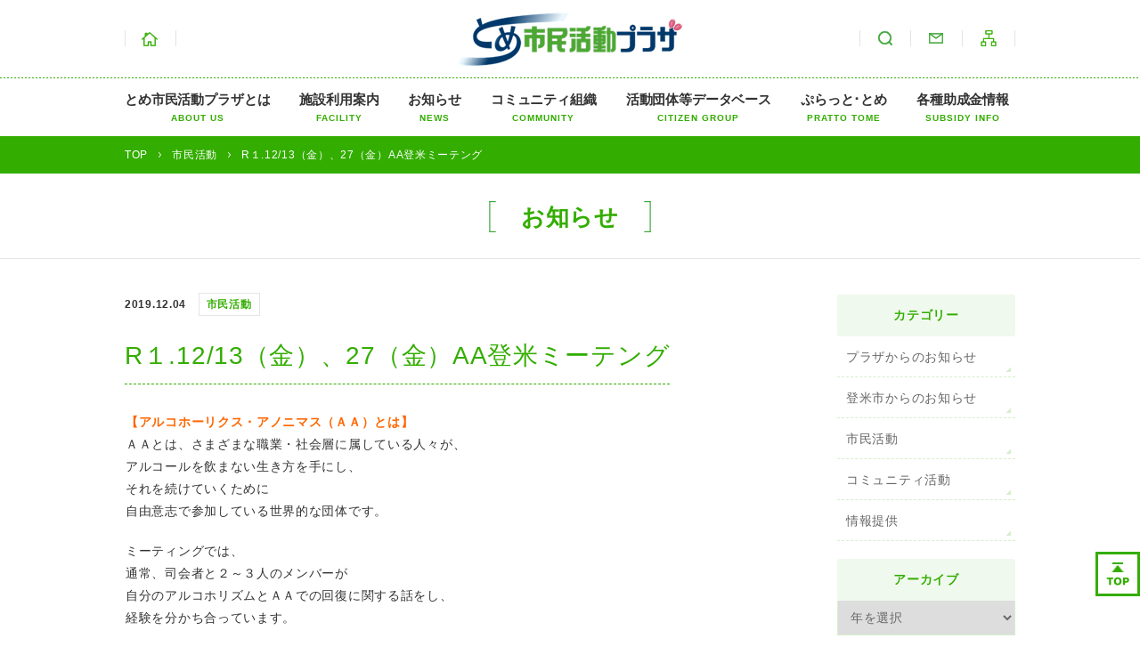

--- FILE ---
content_type: text/html; charset=UTF-8
request_url: https://www.tome-shiminplaza.jp/acticity/r%EF%BC%91-1213%EF%BC%88%E9%87%91%EF%BC%89%E3%80%8127%EF%BC%88%E9%87%91%EF%BC%89aa%E7%99%BB%E7%B1%B3%E3%83%9F%E3%83%BC%E3%83%86%E3%83%B3%E3%82%B0/
body_size: 10541
content:
<!doctype html>
<html lang="ja">
<head prefix="og: http://ogp.me/ns# fb: http://ogp.me/ns/fb# article: http://ogp.me/ns/article#">
<meta charset="UTF-8">
<meta http-equiv="X-UA-Compatible" content="IE=edge">
<!-- Google Tag Manager -->
<script>(function(w,d,s,l,i){w[l]=w[l]||[];w[l].push({'gtm.start':
new Date().getTime(),event:'gtm.js'});var f=d.getElementsByTagName(s)[0],
j=d.createElement(s),dl=l!='dataLayer'?'&l='+l:'';j.async=true;j.src=
'https://www.googletagmanager.com/gtm.js?id='+i+dl;f.parentNode.insertBefore(j,f);
})(window,document,'script','dataLayer','GTM-TT9L58KH');</script>
<!-- End Google Tag Manager -->
<meta name="viewport" content="width=device-width, user-scalable=yes, maximum-scale=1.0, minimum-scale=1.0">
<meta name="format-detection" content="telephone=no">
<link rel="stylesheet" href="https://www.tome-shiminplaza.jp/cms/wp-content/themes/2017renewal/style.css" type="text/css" media="all" />
<link rel="stylesheet" id="original-frame-css" href="https://www.tome-shiminplaza.jp/cms/wp-content/themes/2017renewal/css/frame.css" type="text/css" media="all" />
<link rel="stylesheet" id="original-pages-css" href="https://www.tome-shiminplaza.jp/cms/wp-content/themes/2017renewal/css/pages.css" type="text/css" media="all" />
<meta name='robots' content='max-image-preview:large' />
<link rel='dns-prefetch' href='//ajax.googleapis.com' />

<!-- SEO SIMPLE PACK 3.2.1 -->
<title>R１.12/13（金）、27（金）AA登米ミーテング | とめ市民活動プラザ｜登米市協働のまちづくり推進センター</title>
<meta name="description" content="【アルコホーリクス・アノニマス（ＡＡ）とは】 ＡＡとは、さまざまな職業・社会層に属している人々が、 アルコールを飲まない生き方を手にし、 それを続けていくために 自由意志で参加している世界的な団体です。 ミーティングでは、 通常、司会者と２">
<link rel="canonical" href="https://www.tome-shiminplaza.jp/acticity/r%ef%bc%91-1213%ef%bc%88%e9%87%91%ef%bc%89%e3%80%8127%ef%bc%88%e9%87%91%ef%bc%89aa%e7%99%bb%e7%b1%b3%e3%83%9f%e3%83%bc%e3%83%86%e3%83%b3%e3%82%b0/">
<meta property="og:locale" content="ja_JP">
<meta property="og:type" content="article">
<meta property="og:image" content="https://www.tome-shiminplaza.jp/cms/wp-content/uploads/201912.jpg">
<meta property="og:title" content="R１.12/13（金）、27（金）AA登米ミーテング | とめ市民活動プラザ｜登米市協働のまちづくり推進センター">
<meta property="og:description" content="【アルコホーリクス・アノニマス（ＡＡ）とは】 ＡＡとは、さまざまな職業・社会層に属している人々が、 アルコールを飲まない生き方を手にし、 それを続けていくために 自由意志で参加している世界的な団体です。 ミーティングでは、 通常、司会者と２">
<meta property="og:url" content="https://www.tome-shiminplaza.jp/acticity/r%ef%bc%91-1213%ef%bc%88%e9%87%91%ef%bc%89%e3%80%8127%ef%bc%88%e9%87%91%ef%bc%89aa%e7%99%bb%e7%b1%b3%e3%83%9f%e3%83%bc%e3%83%86%e3%83%b3%e3%82%b0/">
<meta property="og:site_name" content="とめ市民活動プラザ｜登米市協働のまちづくり推進センター">
<meta name="twitter:card" content="summary">
<!-- / SEO SIMPLE PACK -->

<script type="text/javascript">
/* <![CDATA[ */
window._wpemojiSettings = {"baseUrl":"https:\/\/s.w.org\/images\/core\/emoji\/15.0.3\/72x72\/","ext":".png","svgUrl":"https:\/\/s.w.org\/images\/core\/emoji\/15.0.3\/svg\/","svgExt":".svg","source":{"concatemoji":"https:\/\/www.tome-shiminplaza.jp\/cms\/wp-includes\/js\/wp-emoji-release.min.js?ver=3412cac97c14b4cbbc7235454322114d"}};
/*! This file is auto-generated */
!function(i,n){var o,s,e;function c(e){try{var t={supportTests:e,timestamp:(new Date).valueOf()};sessionStorage.setItem(o,JSON.stringify(t))}catch(e){}}function p(e,t,n){e.clearRect(0,0,e.canvas.width,e.canvas.height),e.fillText(t,0,0);var t=new Uint32Array(e.getImageData(0,0,e.canvas.width,e.canvas.height).data),r=(e.clearRect(0,0,e.canvas.width,e.canvas.height),e.fillText(n,0,0),new Uint32Array(e.getImageData(0,0,e.canvas.width,e.canvas.height).data));return t.every(function(e,t){return e===r[t]})}function u(e,t,n){switch(t){case"flag":return n(e,"\ud83c\udff3\ufe0f\u200d\u26a7\ufe0f","\ud83c\udff3\ufe0f\u200b\u26a7\ufe0f")?!1:!n(e,"\ud83c\uddfa\ud83c\uddf3","\ud83c\uddfa\u200b\ud83c\uddf3")&&!n(e,"\ud83c\udff4\udb40\udc67\udb40\udc62\udb40\udc65\udb40\udc6e\udb40\udc67\udb40\udc7f","\ud83c\udff4\u200b\udb40\udc67\u200b\udb40\udc62\u200b\udb40\udc65\u200b\udb40\udc6e\u200b\udb40\udc67\u200b\udb40\udc7f");case"emoji":return!n(e,"\ud83d\udc26\u200d\u2b1b","\ud83d\udc26\u200b\u2b1b")}return!1}function f(e,t,n){var r="undefined"!=typeof WorkerGlobalScope&&self instanceof WorkerGlobalScope?new OffscreenCanvas(300,150):i.createElement("canvas"),a=r.getContext("2d",{willReadFrequently:!0}),o=(a.textBaseline="top",a.font="600 32px Arial",{});return e.forEach(function(e){o[e]=t(a,e,n)}),o}function t(e){var t=i.createElement("script");t.src=e,t.defer=!0,i.head.appendChild(t)}"undefined"!=typeof Promise&&(o="wpEmojiSettingsSupports",s=["flag","emoji"],n.supports={everything:!0,everythingExceptFlag:!0},e=new Promise(function(e){i.addEventListener("DOMContentLoaded",e,{once:!0})}),new Promise(function(t){var n=function(){try{var e=JSON.parse(sessionStorage.getItem(o));if("object"==typeof e&&"number"==typeof e.timestamp&&(new Date).valueOf()<e.timestamp+604800&&"object"==typeof e.supportTests)return e.supportTests}catch(e){}return null}();if(!n){if("undefined"!=typeof Worker&&"undefined"!=typeof OffscreenCanvas&&"undefined"!=typeof URL&&URL.createObjectURL&&"undefined"!=typeof Blob)try{var e="postMessage("+f.toString()+"("+[JSON.stringify(s),u.toString(),p.toString()].join(",")+"));",r=new Blob([e],{type:"text/javascript"}),a=new Worker(URL.createObjectURL(r),{name:"wpTestEmojiSupports"});return void(a.onmessage=function(e){c(n=e.data),a.terminate(),t(n)})}catch(e){}c(n=f(s,u,p))}t(n)}).then(function(e){for(var t in e)n.supports[t]=e[t],n.supports.everything=n.supports.everything&&n.supports[t],"flag"!==t&&(n.supports.everythingExceptFlag=n.supports.everythingExceptFlag&&n.supports[t]);n.supports.everythingExceptFlag=n.supports.everythingExceptFlag&&!n.supports.flag,n.DOMReady=!1,n.readyCallback=function(){n.DOMReady=!0}}).then(function(){return e}).then(function(){var e;n.supports.everything||(n.readyCallback(),(e=n.source||{}).concatemoji?t(e.concatemoji):e.wpemoji&&e.twemoji&&(t(e.twemoji),t(e.wpemoji)))}))}((window,document),window._wpemojiSettings);
/* ]]> */
</script>
<style id='wp-emoji-styles-inline-css' type='text/css'>

	img.wp-smiley, img.emoji {
		display: inline !important;
		border: none !important;
		box-shadow: none !important;
		height: 1em !important;
		width: 1em !important;
		margin: 0 0.07em !important;
		vertical-align: -0.1em !important;
		background: none !important;
		padding: 0 !important;
	}
</style>
<link rel='stylesheet' id='wp-block-library-css' href='https://www.tome-shiminplaza.jp/cms/wp-includes/css/dist/block-library/style.min.css?ver=3412cac97c14b4cbbc7235454322114d' type='text/css' media='all' />
<style id='classic-theme-styles-inline-css' type='text/css'>
/*! This file is auto-generated */
.wp-block-button__link{color:#fff;background-color:#32373c;border-radius:9999px;box-shadow:none;text-decoration:none;padding:calc(.667em + 2px) calc(1.333em + 2px);font-size:1.125em}.wp-block-file__button{background:#32373c;color:#fff;text-decoration:none}
</style>
<style id='global-styles-inline-css' type='text/css'>
body{--wp--preset--color--black: #000000;--wp--preset--color--cyan-bluish-gray: #abb8c3;--wp--preset--color--white: #ffffff;--wp--preset--color--pale-pink: #f78da7;--wp--preset--color--vivid-red: #cf2e2e;--wp--preset--color--luminous-vivid-orange: #ff6900;--wp--preset--color--luminous-vivid-amber: #fcb900;--wp--preset--color--light-green-cyan: #7bdcb5;--wp--preset--color--vivid-green-cyan: #00d084;--wp--preset--color--pale-cyan-blue: #8ed1fc;--wp--preset--color--vivid-cyan-blue: #0693e3;--wp--preset--color--vivid-purple: #9b51e0;--wp--preset--gradient--vivid-cyan-blue-to-vivid-purple: linear-gradient(135deg,rgba(6,147,227,1) 0%,rgb(155,81,224) 100%);--wp--preset--gradient--light-green-cyan-to-vivid-green-cyan: linear-gradient(135deg,rgb(122,220,180) 0%,rgb(0,208,130) 100%);--wp--preset--gradient--luminous-vivid-amber-to-luminous-vivid-orange: linear-gradient(135deg,rgba(252,185,0,1) 0%,rgba(255,105,0,1) 100%);--wp--preset--gradient--luminous-vivid-orange-to-vivid-red: linear-gradient(135deg,rgba(255,105,0,1) 0%,rgb(207,46,46) 100%);--wp--preset--gradient--very-light-gray-to-cyan-bluish-gray: linear-gradient(135deg,rgb(238,238,238) 0%,rgb(169,184,195) 100%);--wp--preset--gradient--cool-to-warm-spectrum: linear-gradient(135deg,rgb(74,234,220) 0%,rgb(151,120,209) 20%,rgb(207,42,186) 40%,rgb(238,44,130) 60%,rgb(251,105,98) 80%,rgb(254,248,76) 100%);--wp--preset--gradient--blush-light-purple: linear-gradient(135deg,rgb(255,206,236) 0%,rgb(152,150,240) 100%);--wp--preset--gradient--blush-bordeaux: linear-gradient(135deg,rgb(254,205,165) 0%,rgb(254,45,45) 50%,rgb(107,0,62) 100%);--wp--preset--gradient--luminous-dusk: linear-gradient(135deg,rgb(255,203,112) 0%,rgb(199,81,192) 50%,rgb(65,88,208) 100%);--wp--preset--gradient--pale-ocean: linear-gradient(135deg,rgb(255,245,203) 0%,rgb(182,227,212) 50%,rgb(51,167,181) 100%);--wp--preset--gradient--electric-grass: linear-gradient(135deg,rgb(202,248,128) 0%,rgb(113,206,126) 100%);--wp--preset--gradient--midnight: linear-gradient(135deg,rgb(2,3,129) 0%,rgb(40,116,252) 100%);--wp--preset--font-size--small: 13px;--wp--preset--font-size--medium: 20px;--wp--preset--font-size--large: 36px;--wp--preset--font-size--x-large: 42px;--wp--preset--spacing--20: 0.44rem;--wp--preset--spacing--30: 0.67rem;--wp--preset--spacing--40: 1rem;--wp--preset--spacing--50: 1.5rem;--wp--preset--spacing--60: 2.25rem;--wp--preset--spacing--70: 3.38rem;--wp--preset--spacing--80: 5.06rem;--wp--preset--shadow--natural: 6px 6px 9px rgba(0, 0, 0, 0.2);--wp--preset--shadow--deep: 12px 12px 50px rgba(0, 0, 0, 0.4);--wp--preset--shadow--sharp: 6px 6px 0px rgba(0, 0, 0, 0.2);--wp--preset--shadow--outlined: 6px 6px 0px -3px rgba(255, 255, 255, 1), 6px 6px rgba(0, 0, 0, 1);--wp--preset--shadow--crisp: 6px 6px 0px rgba(0, 0, 0, 1);}:where(.is-layout-flex){gap: 0.5em;}:where(.is-layout-grid){gap: 0.5em;}body .is-layout-flex{display: flex;}body .is-layout-flex{flex-wrap: wrap;align-items: center;}body .is-layout-flex > *{margin: 0;}body .is-layout-grid{display: grid;}body .is-layout-grid > *{margin: 0;}:where(.wp-block-columns.is-layout-flex){gap: 2em;}:where(.wp-block-columns.is-layout-grid){gap: 2em;}:where(.wp-block-post-template.is-layout-flex){gap: 1.25em;}:where(.wp-block-post-template.is-layout-grid){gap: 1.25em;}.has-black-color{color: var(--wp--preset--color--black) !important;}.has-cyan-bluish-gray-color{color: var(--wp--preset--color--cyan-bluish-gray) !important;}.has-white-color{color: var(--wp--preset--color--white) !important;}.has-pale-pink-color{color: var(--wp--preset--color--pale-pink) !important;}.has-vivid-red-color{color: var(--wp--preset--color--vivid-red) !important;}.has-luminous-vivid-orange-color{color: var(--wp--preset--color--luminous-vivid-orange) !important;}.has-luminous-vivid-amber-color{color: var(--wp--preset--color--luminous-vivid-amber) !important;}.has-light-green-cyan-color{color: var(--wp--preset--color--light-green-cyan) !important;}.has-vivid-green-cyan-color{color: var(--wp--preset--color--vivid-green-cyan) !important;}.has-pale-cyan-blue-color{color: var(--wp--preset--color--pale-cyan-blue) !important;}.has-vivid-cyan-blue-color{color: var(--wp--preset--color--vivid-cyan-blue) !important;}.has-vivid-purple-color{color: var(--wp--preset--color--vivid-purple) !important;}.has-black-background-color{background-color: var(--wp--preset--color--black) !important;}.has-cyan-bluish-gray-background-color{background-color: var(--wp--preset--color--cyan-bluish-gray) !important;}.has-white-background-color{background-color: var(--wp--preset--color--white) !important;}.has-pale-pink-background-color{background-color: var(--wp--preset--color--pale-pink) !important;}.has-vivid-red-background-color{background-color: var(--wp--preset--color--vivid-red) !important;}.has-luminous-vivid-orange-background-color{background-color: var(--wp--preset--color--luminous-vivid-orange) !important;}.has-luminous-vivid-amber-background-color{background-color: var(--wp--preset--color--luminous-vivid-amber) !important;}.has-light-green-cyan-background-color{background-color: var(--wp--preset--color--light-green-cyan) !important;}.has-vivid-green-cyan-background-color{background-color: var(--wp--preset--color--vivid-green-cyan) !important;}.has-pale-cyan-blue-background-color{background-color: var(--wp--preset--color--pale-cyan-blue) !important;}.has-vivid-cyan-blue-background-color{background-color: var(--wp--preset--color--vivid-cyan-blue) !important;}.has-vivid-purple-background-color{background-color: var(--wp--preset--color--vivid-purple) !important;}.has-black-border-color{border-color: var(--wp--preset--color--black) !important;}.has-cyan-bluish-gray-border-color{border-color: var(--wp--preset--color--cyan-bluish-gray) !important;}.has-white-border-color{border-color: var(--wp--preset--color--white) !important;}.has-pale-pink-border-color{border-color: var(--wp--preset--color--pale-pink) !important;}.has-vivid-red-border-color{border-color: var(--wp--preset--color--vivid-red) !important;}.has-luminous-vivid-orange-border-color{border-color: var(--wp--preset--color--luminous-vivid-orange) !important;}.has-luminous-vivid-amber-border-color{border-color: var(--wp--preset--color--luminous-vivid-amber) !important;}.has-light-green-cyan-border-color{border-color: var(--wp--preset--color--light-green-cyan) !important;}.has-vivid-green-cyan-border-color{border-color: var(--wp--preset--color--vivid-green-cyan) !important;}.has-pale-cyan-blue-border-color{border-color: var(--wp--preset--color--pale-cyan-blue) !important;}.has-vivid-cyan-blue-border-color{border-color: var(--wp--preset--color--vivid-cyan-blue) !important;}.has-vivid-purple-border-color{border-color: var(--wp--preset--color--vivid-purple) !important;}.has-vivid-cyan-blue-to-vivid-purple-gradient-background{background: var(--wp--preset--gradient--vivid-cyan-blue-to-vivid-purple) !important;}.has-light-green-cyan-to-vivid-green-cyan-gradient-background{background: var(--wp--preset--gradient--light-green-cyan-to-vivid-green-cyan) !important;}.has-luminous-vivid-amber-to-luminous-vivid-orange-gradient-background{background: var(--wp--preset--gradient--luminous-vivid-amber-to-luminous-vivid-orange) !important;}.has-luminous-vivid-orange-to-vivid-red-gradient-background{background: var(--wp--preset--gradient--luminous-vivid-orange-to-vivid-red) !important;}.has-very-light-gray-to-cyan-bluish-gray-gradient-background{background: var(--wp--preset--gradient--very-light-gray-to-cyan-bluish-gray) !important;}.has-cool-to-warm-spectrum-gradient-background{background: var(--wp--preset--gradient--cool-to-warm-spectrum) !important;}.has-blush-light-purple-gradient-background{background: var(--wp--preset--gradient--blush-light-purple) !important;}.has-blush-bordeaux-gradient-background{background: var(--wp--preset--gradient--blush-bordeaux) !important;}.has-luminous-dusk-gradient-background{background: var(--wp--preset--gradient--luminous-dusk) !important;}.has-pale-ocean-gradient-background{background: var(--wp--preset--gradient--pale-ocean) !important;}.has-electric-grass-gradient-background{background: var(--wp--preset--gradient--electric-grass) !important;}.has-midnight-gradient-background{background: var(--wp--preset--gradient--midnight) !important;}.has-small-font-size{font-size: var(--wp--preset--font-size--small) !important;}.has-medium-font-size{font-size: var(--wp--preset--font-size--medium) !important;}.has-large-font-size{font-size: var(--wp--preset--font-size--large) !important;}.has-x-large-font-size{font-size: var(--wp--preset--font-size--x-large) !important;}
.wp-block-navigation a:where(:not(.wp-element-button)){color: inherit;}
:where(.wp-block-post-template.is-layout-flex){gap: 1.25em;}:where(.wp-block-post-template.is-layout-grid){gap: 1.25em;}
:where(.wp-block-columns.is-layout-flex){gap: 2em;}:where(.wp-block-columns.is-layout-grid){gap: 2em;}
.wp-block-pullquote{font-size: 1.5em;line-height: 1.6;}
</style>
<link rel='stylesheet' id='contact-form-7-css' href='https://www.tome-shiminplaza.jp/cms/wp-content/plugins/contact-form-7/includes/css/styles.css?ver=5.9.3' type='text/css' media='all' />
<link rel='stylesheet' id='responsive-lightbox-tosrus-css' href='https://www.tome-shiminplaza.jp/cms/wp-content/plugins/responsive-lightbox/assets/tosrus/jquery.tosrus.min.css?ver=2.4.7' type='text/css' media='all' />
<link rel='stylesheet' id='wc-shortcodes-style-css' href='https://www.tome-shiminplaza.jp/cms/wp-content/plugins/wc-shortcodes/public/assets/css/style.css?ver=3.42' type='text/css' media='all' />
<link rel='stylesheet' id='slick-css' href='https://www.tome-shiminplaza.jp/cms/wp-content/themes/2017renewal/js/slick/slick.css?ver=3412cac97c14b4cbbc7235454322114d' type='text/css' media='all' />
<link rel='stylesheet' id='slick-theme-css' href='https://www.tome-shiminplaza.jp/cms/wp-content/themes/2017renewal/js/slick/slick-theme.css?ver=3412cac97c14b4cbbc7235454322114d' type='text/css' media='all' />
<link rel='stylesheet' id='wordpresscanvas-font-awesome-css' href='https://www.tome-shiminplaza.jp/cms/wp-content/plugins/wc-shortcodes/public/assets/css/font-awesome.min.css?ver=4.7.0' type='text/css' media='all' />
<script type="text/javascript" src="//ajax.googleapis.com/ajax/libs/jquery/1.10.2/jquery.min.js?ver=20170213" id="jquery-js"></script>
<script type="text/javascript" src="https://www.tome-shiminplaza.jp/cms/wp-content/plugins/responsive-lightbox/assets/infinitescroll/infinite-scroll.pkgd.min.js?ver=3412cac97c14b4cbbc7235454322114d" id="responsive-lightbox-infinite-scroll-js"></script>
<link rel="https://api.w.org/" href="https://www.tome-shiminplaza.jp/wp-json/" /><link rel="alternate" type="application/json" href="https://www.tome-shiminplaza.jp/wp-json/wp/v2/posts/6135" /><link rel="EditURI" type="application/rsd+xml" title="RSD" href="https://www.tome-shiminplaza.jp/cms/xmlrpc.php?rsd" />
<link rel='shortlink' href='https://www.tome-shiminplaza.jp/?p=6135' />
<link rel="alternate" type="application/json+oembed" href="https://www.tome-shiminplaza.jp/wp-json/oembed/1.0/embed?url=https%3A%2F%2Fwww.tome-shiminplaza.jp%2Facticity%2Fr%25ef%25bc%2591-1213%25ef%25bc%2588%25e9%2587%2591%25ef%25bc%2589%25e3%2580%258127%25ef%25bc%2588%25e9%2587%2591%25ef%25bc%2589aa%25e7%2599%25bb%25e7%25b1%25b3%25e3%2583%259f%25e3%2583%25bc%25e3%2583%2586%25e3%2583%25b3%25e3%2582%25b0%2F" />
<link rel="alternate" type="text/xml+oembed" href="https://www.tome-shiminplaza.jp/wp-json/oembed/1.0/embed?url=https%3A%2F%2Fwww.tome-shiminplaza.jp%2Facticity%2Fr%25ef%25bc%2591-1213%25ef%25bc%2588%25e9%2587%2591%25ef%25bc%2589%25e3%2580%258127%25ef%25bc%2588%25e9%2587%2591%25ef%25bc%2589aa%25e7%2599%25bb%25e7%25b1%25b3%25e3%2583%259f%25e3%2583%25bc%25e3%2583%2586%25e3%2583%25b3%25e3%2582%25b0%2F&#038;format=xml" />
<!-- Favicon Rotator -->
<link rel="shortcut icon" href="https://www.tome-shiminplaza.jp/cms/wp-content/uploads/favicon_16.png" />
<link rel="apple-touch-icon-precomposed" href="https://www.tome-shiminplaza.jp/cms/wp-content/uploads/favicon_144.png" />
<!-- End Favicon Rotator -->
<style type="text/css">
body{ display:none; }
</style>
<script type="text/javascript">
$(window).load(function(){$("body").fadeIn(100)}),jQuery(document).ready(function(){jQuery(".threeBox").matchHeight(),jQuery(".twoColInner").matchHeight()});
</script>
</head>
<body class="post-template-default single single-post postid-6135 single-format-standard wc-shortcodes-font-awesome-enabled two-column right-sidebar">
<!-- Google Tag Manager (noscript) -->
<noscript><iframe src="https://www.googletagmanager.com/ns.html?id=GTM-TT9L58KH"
height="0" width="0" style="display:none;visibility:hidden"></iframe></noscript>
<!-- End Google Tag Manager (noscript) -->
<div id="wrap">
<!-- header -->
<header>
<div class="headerIn-01">
<ul class="navHome noSp">
<li class="navHome_link"><a href="https://www.tome-shiminplaza.jp/">ホーム</a></li></ul>
<!-- /navHome -->
<div class="siteLogo">
<div class="site-title">
<a href="https://www.tome-shiminplaza.jp/" title="とめ市民活動プラザ｜登米市協働のまちづくり推進センター" rel="home">
<img src="https://www.tome-shiminplaza.jp/cms/wp-content/uploads/logo.png" alt="とめ市民活動プラザ｜登米市協働のまちづくり推進センター"></a>
</div>
</div><!-- /headLogo -->
<div class="navGroup noSp">
<ul class="pulldown">
<li><a href="https://www.tome-shiminplaza.jp/sitemap/">サイトマップ</a></li>
<li><a href="https://www.tome-shiminplaza.jp/contact/">お問い合わせ</a></li>
<li><p><span>サイト内検索</span></p>
<ul>
<li><form role="search" method="get" id="searchform" class="searchform" action="https://www.tome-shiminplaza.jp/">
<div>
<label class="screen-reader-text" for="s">検索:</label>
<input type="text" value="" name="s" id="s" />
<input type="submit" id="searchsubmit" value="サイト内検索" />
</div>
</form></li>
</li>
</ul>
</ul>
</div><!-- /navGroup -->
</div>
<!-- /headerIn-01 -->
<div class="headerIn-02">
<!-- gMenu -->
<div id="gMenu">
<a class="skip-link screen-reader-text" href="#content" title="メニューを飛ばす">メニューを飛ばす</a>
<nav id="slide_menu">
<ul class="cf accordion"><li class="menu01"><p><span><a href="https://www.tome-shiminplaza.jp/aboutus/">とめ市民活動プラザとは<span>ABOUT US</span></a></span></p></li>
<li class="menu02"><p><span><a href="https://www.tome-shiminplaza.jp/facility/">施設利用案内<span>FACILITY</span></a></span></p></li>
<li class="menu03"><p><span><a href="https://www.tome-shiminplaza.jp/news/">お知らせ<span>NEWS</span></a></span></p></li>
<li class="menu04"><p><span><a href="https://www.tome-shiminplaza.jp/community/">コミュニティ組織<span>COMMUNITY</span></a></span></p></li>
<li class="parent menu05"><p><span><a href="https://www.tome-shiminplaza.jp/citizen-group/">活動団体等データベース<span>CITIZEN GROUP</span></a></span></p>
<ul class="sub-menu">
<li class="menu06"><p><span><a href="https://www.tome-shiminplaza.jp/citizen-group/list/">市民活動団体一覧</a></span></p></li>
</ul>
</li>
<li class="menu07"><p><span><a href="https://www.tome-shiminplaza.jp/pratto-tome/">ぷらっと･とめ<span>PRATTO TOME</span></a></span></p></li>
<li class="menu08"><p><span><a href="https://www.tome-shiminplaza.jp/subsidy-info/">各種助成金情報<span>SUBSIDY INFO</span></a></span></p></li>
<li class="menu09"><p><span><a href="https://www.tome-shiminplaza.jp/contact/">お問い合わせ<span>CONTACT</span></a></span></p></li>
<li class="menu010"><p><span><a href="https://www.tome-shiminplaza.jp/privacy/">個人情報保護方針<span>PRIVACY</span></a></span></p></li>
<li class="menu011"><p><span><a href="https://www.tome-shiminplaza.jp/sitepolicy/">このサイトの利用にあたって<span>SITEPOLICY</span></a></span></p></li>
<li class="menu012"><p><span><a href="https://www.tome-shiminplaza.jp/sitemap/">サイトマップ<span>SITEMAP</span></a></span></p></li>
</ul></nav>
<div id="button">
<button type="button" class="tcon tcon-menu--xcross" aria-label="toggle menu">
  <span class="tcon-menu__lines" aria-hidden="true"></span>
  <span class="tcon-visuallyhidden">toggle menu</span>
  <span class="tcon-txt">MENU</span>
</button>
</div>
<script type="text/javascript" src="https://www.tome-shiminplaza.jp/cms/wp-content/themes/2017renewal/js/transformicons.js"></script>
<script>transformicons.add('.tcon')</script>
</div><!-- /gMenu -->
</div><!-- /headerIn-02 -->
</header>
<!-- /header -->
<!-- panList -->
<div id="panList">
<div id="panListInner" class="innerBox">
<div class="panlist"><ul class="pan-list"><li><a href="https://www.tome-shiminplaza.jp">TOP</a></li><li><a href="https://www.tome-shiminplaza.jp/category/acticity/"><span>市民活動</span></a></li><li><span>R１.12/13（金）、27（金）AA登米ミーテング</span></li></ul><script type="application/ld+json">{
        "@context": "http://schema.org",
        "@type": "BreadcrumbList",
        "itemListElement": [{
          "@type": "ListItem",
          "position": 1,
          "item": {
              "@id": "https://www.tome-shiminplaza.jp/category/acticity/",
              "name": "市民活動"
          }
        }]
      }</script></div></div>
</div><!-- /panList -->
<!-- pageTitBnr -->
<div id="pageTitBnr">
<div class="innerBox">
<div id="pageTitInner">
<div id="pageTit">お知らせ</div>
</div><!-- /pageTitInner -->
</div>
</div><!-- /pageTitBnr -->
<div id="main">
<!-- [ #container ] -->
<div id="container" class="innerBox">
<!-- [ #content ] -->
<div id="content">
<!-- [ #post- ] -->
<div id="post-6135" class="post-6135 post type-post status-publish format-standard has-post-thumbnail hentry category-acticity">
<div class="entry-meta">
<span class="infoDate">2019.12.04</span>
    <span class="infoCate_ acticity">市民活動</span>
</div><!-- .entry-meta -->
<h1 class="entryPostTitle">R１.12/13（金）、27（金）AA登米ミーテング </h1>
<div class="entry-content post-content">
<p><strong><span style="color: #ff6600;">【アルコホーリクス・アノニマス（ＡＡ）とは】</span></strong><br />
ＡＡとは、さまざまな職業・社会層に属している人々が、<br />
アルコールを飲まない生き方を手にし、<br />
それを続けていくために<br />
自由意志で参加している世界的な団体です。</p>
<p>ミーティングでは、<br />
通常、司会者と２～３人のメンバーが<br />
自分のアルコホリズムとＡＡでの回復に関する話をし、<br />
経験を分かち合っています。</p>
<p>本人以外にも家族、医療関係者、福祉の専門家、<br />
AAに関心がある方ならどなたでも参加できます。</p>
<p style="text-align: left;"><strong><span style="color: #ff6600; font-size: 16px;">【AA登米ミーテング】</span></strong><br />
オープン・ミーティング<br />
日時：12月13日（金）、27日(金)19：00～20：30<br />
会場：登米市迫公民館（迫町佐沼字中江二丁目6番地1）<br />
参加費：<span style="color: #800000;">無料</span></p>
<hr />
<p style="text-align: center;">
<strong>【「AA東北見聞録2019年12月号vol.104」が発行されました】</strong></p>
<p><a href="http://lsv3.xsrv.jp/cms/wp-content/uploads/201912.jpg" data-rel="lightbox-image-0" data-rl_title="" data-rl_caption="" title=""><img fetchpriority="high" decoding="async" class="aligncenter size-medium wp-image-6136" src="http://lsv3.xsrv.jp/cms/wp-content/uploads/201912-212x300.jpg" alt="" width="212" height="300" srcset="https://www.tome-shiminplaza.jp/cms/wp-content/uploads/201912-212x300.jpg 212w, https://www.tome-shiminplaza.jp/cms/wp-content/uploads/201912-768x1087.jpg 768w, https://www.tome-shiminplaza.jp/cms/wp-content/uploads/201912-724x1024.jpg 724w, https://www.tome-shiminplaza.jp/cms/wp-content/uploads/201912-1086x1536.jpg 1086w, https://www.tome-shiminplaza.jp/cms/wp-content/uploads/201912-1448x2048.jpg 1448w, https://www.tome-shiminplaza.jp/cms/wp-content/uploads/201912.jpg 1654w" sizes="(max-width: 212px) 100vw, 212px" /></a><br />
<strong>PDFはこちらから?</strong><br />
<a href="https://docs.google.com/viewer?a=v&amp;pid=sites&amp;srcid=YWF0b2hva3UuaW5mb3x0Y298Z3g6NDhlNzlhODk0NDIxYjljNg"><span style="text-decoration: underline; color: #000080;">https://docs.google.com/viewer?a=v&amp;pid=sites&amp;srcid=YWF0b2hva3UuaW5mb3x0Y298Z3g6NDhlNzlhODk0NDIxYjljNg</span></a><br />
<strong>【AA東北セントラルオフィスのウェブサイトはこちらから】<br />
</strong><a href="http://tco.aatohoku.info/">h<span style="text-decoration: underline;"><span style="color: #000080; text-decoration: underline;">ttp://tco.aatohoku.info/</span></span></a></p>
<p>&nbsp;</p>
<p><span style="font-size: 16px;"><strong>お問合せ</strong></span><br />
<span style="font-size: 16px;"><strong>AA東北セントラルオフィス</strong></span><br />
電話/FAX：　022-276-5210<br />
メール：　　<span style="text-decoration: underline;"><span style="color: #000080;"><a style="color: #000080; text-decoration: underline;" href="mailto:aa.tco20@gmail.com">aa.tco20@gmail.com</a></span></span></p>
<div class="entry-utility">
</div>
<!-- .entry-utility -->
</div><!-- .entry-content -->
</div>
<!-- [ /#post- ] -->
<div id="nav-below" class="navigation">
<div class="nav-previous"><a href="https://www.tome-shiminplaza.jp/news-plaza/%e3%80%8c%e7%99%bb%e7%b1%b3%e5%b8%82%e9%9b%86%e8%90%bd%e6%94%af%e6%8f%b4%e5%93%a1%e5%8f%8a%e3%81%b3%e6%b0%97%e4%bb%99%e6%b2%bc%e5%b8%82%e5%9c%b0%e5%9f%9f%e6%b4%bb%e6%80%a7%e5%8c%96%e6%94%af%e6%8f%b4/" rel="prev"><span class="meta-nav"></span> 前のページ</a></div>
<div class="nav-next"><a href="https://www.tome-shiminplaza.jp/acticity/%e5%b7%9d%e3%81%a8%e6%b5%b7%e3%81%ae%e3%83%93%e3%82%b8%e3%82%bf%e3%83%bc%e3%82%bb%e3%83%b3%e3%82%bf%e3%83%bc%e3%80%8c12%e6%9c%88%e3%83%bb%ef%bc%91%e6%9c%88%e3%81%ae%e3%82%a4%e3%83%99%e3%83%b3%e3%83%88/" rel="next">次のページ <span class="meta-nav"></span></a></div>
</div>
<!-- /nav-below -->
<div class="btn_head pt50">
<a href="https://www.tome-shiminplaza.jp/activity-news/" class="btn back">一覧に戻る</a>
</div>
</div>
<!-- [ /#content ] -->
<!-- [ #sideTower ] -->
<div id="sideTower">
<div class="localSection sideWidget">
<div class="localNaviBox">
<h3 class="localHead">カテゴリー</h3>
<ul class="localNavi">
	<li class="cat-item cat-item-14"><a href="https://www.tome-shiminplaza.jp/category/news-plaza/">プラザからのお知らせ</a>
</li>
	<li class="cat-item cat-item-15"><a href="https://www.tome-shiminplaza.jp/category/news-tome/">登米市からのお知らせ</a>
</li>
	<li class="cat-item cat-item-6"><a href="https://www.tome-shiminplaza.jp/category/acticity/">市民活動</a>
</li>
	<li class="cat-item cat-item-5"><a href="https://www.tome-shiminplaza.jp/category/community/">コミュニティ活動</a>
</li>
	<li class="cat-item cat-item-17"><a href="https://www.tome-shiminplaza.jp/category/info/">情報提供</a>
</li>
 
</ul>
</div>
</div>
<div class="localSection sideWidget">
<div class="localNaviBox">
<h3 class="localHead">アーカイブ</h3>
<ul class="localNavi">
<select name="archive-dropdown" onChange='document.location.href=this.options[this.selectedIndex].value;'> 
  <option value="">年を選択</option> 
  	<option value='https://www.tome-shiminplaza.jp/2026/'> 2026 年</option>
	<option value='https://www.tome-shiminplaza.jp/2025/'> 2025 年</option>
	<option value='https://www.tome-shiminplaza.jp/2024/'> 2024 年</option>
	<option value='https://www.tome-shiminplaza.jp/2023/'> 2023 年</option>
	<option value='https://www.tome-shiminplaza.jp/2022/'> 2022 年</option>
	<option value='https://www.tome-shiminplaza.jp/2021/'> 2021 年</option>
	<option value='https://www.tome-shiminplaza.jp/2020/'> 2020 年</option>
	<option value='https://www.tome-shiminplaza.jp/2019/'> 2019 年</option>
	<option value='https://www.tome-shiminplaza.jp/2018/'> 2018 年</option>
	<option value='https://www.tome-shiminplaza.jp/2017/'> 2017 年</option>
	<option value='https://www.tome-shiminplaza.jp/2016/'> 2016 年</option>
</select>
</ul>
</div>
</div>
</div>
<!-- [ /#sideTower ] -->
</div>
<!-- [ /#container ] -->
</div><!-- #main -->
<!-- [ #footerSection ] -->
<div id="footerSection">
<div id="pageTop">
<a href="#wrap"><img src="https://www.tome-shiminplaza.jp/cms/wp-content/themes/2017renewal/images/common/pageTop.png" alt=""><span class="noPc">PAGE TOP</span></a>
</div>
<!-- [ #footer ] -->
<div id="footer">
<!-- [ #footerInner ] -->
<div id="footerInner" class="innerBox">
<dl id="footerOutline">
<dt><img src="https://www.tome-shiminplaza.jp/cms/wp-content/uploads/logo_footer.png" alt="とめ市民活動プラザ｜登米市協働のまちづくり推進センター"></dt>
<dd>
〒987-0511<br>
宮城県登米市迫町佐沼字西佐沼70<br>
TEL：0220-21-5565<br>
Mail：npo＠tome-shiminplaza.jp</dd>
</dl>
</div>
<!-- [ /#footerInner ] -->
</div>
<!-- [ /#footer ] -->
<div id="footMenu">
<div id="footMenuInner" class="innerBox">
<div class="menu-%e3%83%95%e3%83%83%e3%82%bf%e3%83%bc%ef%bd%9c%e3%83%a1%e3%83%8b%e3%83%a5%e3%83%bc-container"><ul id="menu-%e3%83%95%e3%83%83%e3%82%bf%e3%83%bc%ef%bd%9c%e3%83%a1%e3%83%8b%e3%83%a5%e3%83%bc" class="menu"><li class="menu01"><a href="https://www.tome-shiminplaza.jp/privacy/">個人情報保護方針</a></li>
<li class="menu02"><a href="https://www.tome-shiminplaza.jp/sitepolicy/">このサイトの利用にあたって</a></li>
<li class="menu03"><a href="https://www.tome-shiminplaza.jp/contact/">お問い合わせ</a></li>
<li class="menu04"><a href="https://www.tome-shiminplaza.jp/sitemap/">サイトマップ</a></li>
</ul></div></div>
</div><!-- [ /#footMenu ] -->
<!-- [ #siteBottom ] -->
<div id="siteBottom">
<div id="siteBottomInner" class="innerBox">
<div id="copy">Copyright &copy; とめ市民活動プラザ All Rights Reserved.	</div>
</div>
</div>
<!-- [ /#siteBottom ] -->
</div>
<!-- [ /#footerSection ] -->
</div>
<!-- [ /#wrap ] -->
<script type='text/javascript' src='https://www.google.com/recaptcha/api.js?render=6LcqTmokAAAAAJgevPWheEaj2jpFChAresi1WqL7' id='google-recaptcha-js'></script>
<style>
.grecaptcha-badge { visibility: hidden; }
</style>
<script type="text/javascript" src="https://www.tome-shiminplaza.jp/cms/wp-content/plugins/contact-form-7/includes/swv/js/index.js?ver=5.9.3" id="swv-js"></script>
<script type="text/javascript" id="contact-form-7-js-extra">
/* <![CDATA[ */
var wpcf7 = {"api":{"root":"https:\/\/www.tome-shiminplaza.jp\/wp-json\/","namespace":"contact-form-7\/v1"}};
/* ]]> */
</script>
<script type="text/javascript" src="https://www.tome-shiminplaza.jp/cms/wp-content/plugins/contact-form-7/includes/js/index.js?ver=5.9.3" id="contact-form-7-js"></script>
<script type="text/javascript" src="https://www.tome-shiminplaza.jp/cms/wp-content/plugins/responsive-lightbox/assets/tosrus/jquery.tosrus.min.js?ver=2.4.7" id="responsive-lightbox-tosrus-js"></script>
<script type="text/javascript" src="https://www.tome-shiminplaza.jp/cms/wp-includes/js/underscore.min.js?ver=1.13.4" id="underscore-js"></script>
<script type="text/javascript" id="responsive-lightbox-js-before">
/* <![CDATA[ */
var rlArgs = {"script":"tosrus","selector":"lightbox","customEvents":"","activeGalleries":true,"effect":"slide","infinite":true,"keys":false,"autoplay":true,"pauseOnHover":false,"timeout":4000,"pagination":true,"paginationType":"thumbnails","closeOnClick":true,"woocommerce_gallery":false,"ajaxurl":"https:\/\/www.tome-shiminplaza.jp\/cms\/wp-admin\/admin-ajax.php","nonce":"b4e785a3c0","preview":false,"postId":6135,"scriptExtension":false};
/* ]]> */
</script>
<script type="text/javascript" src="https://www.tome-shiminplaza.jp/cms/wp-content/plugins/responsive-lightbox/js/front.js?ver=2.4.7" id="responsive-lightbox-js"></script>
<script type="text/javascript" src="https://www.tome-shiminplaza.jp/cms/wp-includes/js/imagesloaded.min.js?ver=5.0.0" id="imagesloaded-js"></script>
<script type="text/javascript" src="https://www.tome-shiminplaza.jp/cms/wp-includes/js/masonry.min.js?ver=4.2.2" id="masonry-js"></script>
<script type="text/javascript" src="https://www.tome-shiminplaza.jp/cms/wp-includes/js/jquery/jquery.masonry.min.js?ver=3.1.2b" id="jquery-masonry-js"></script>
<script type="text/javascript" id="wc-shortcodes-rsvp-js-extra">
/* <![CDATA[ */
var WCShortcodes = {"ajaxurl":"https:\/\/www.tome-shiminplaza.jp\/cms\/wp-admin\/admin-ajax.php"};
/* ]]> */
</script>
<script type="text/javascript" src="https://www.tome-shiminplaza.jp/cms/wp-content/plugins/wc-shortcodes/public/assets/js/rsvp.js?ver=3.42" id="wc-shortcodes-rsvp-js"></script>
<script type="text/javascript" src="https://www.tome-shiminplaza.jp/cms/wp-content/themes/2017renewal/js/gMenu.js?ver=20170213" id="gMenu-js"></script>
<script type="text/javascript" src="https://www.tome-shiminplaza.jp/cms/wp-content/themes/2017renewal/js/pageTop.js?ver=20170215" id="pageTop-js"></script>
<script type="text/javascript" src="https://www.tome-shiminplaza.jp/cms/wp-content/themes/2017renewal/js/pulldown.js?ver=20170215" id="pulldown-js"></script>
<script type="text/javascript" src="https://www.tome-shiminplaza.jp/cms/wp-content/themes/2017renewal/js/slick/slick.min.js?ver=20170225" id="slick-js"></script>
<script type="text/javascript" src="https://www.tome-shiminplaza.jp/cms/wp-content/themes/2017renewal/js/master.js?ver=20130708" id="js-master-js"></script>
<script type="text/javascript" src="https://www.google.com/recaptcha/api.js?render=6LcqTmokAAAAAJgevPWheEaj2jpFChAresi1WqL7&amp;ver=3.0" id="google-recaptcha-js"></script>
<script type="text/javascript" src="https://www.tome-shiminplaza.jp/cms/wp-includes/js/dist/vendor/wp-polyfill-inert.min.js?ver=3.1.2" id="wp-polyfill-inert-js"></script>
<script type="text/javascript" src="https://www.tome-shiminplaza.jp/cms/wp-includes/js/dist/vendor/regenerator-runtime.min.js?ver=0.14.0" id="regenerator-runtime-js"></script>
<script type="text/javascript" src="https://www.tome-shiminplaza.jp/cms/wp-includes/js/dist/vendor/wp-polyfill.min.js?ver=3.15.0" id="wp-polyfill-js"></script>
<script type="text/javascript" id="wpcf7-recaptcha-js-extra">
/* <![CDATA[ */
var wpcf7_recaptcha = {"sitekey":"6LcqTmokAAAAAJgevPWheEaj2jpFChAresi1WqL7","actions":{"homepage":"homepage","contactform":"contactform"}};
/* ]]> */
</script>
<script type="text/javascript" src="https://www.tome-shiminplaza.jp/cms/wp-content/plugins/contact-form-7/modules/recaptcha/index.js?ver=5.9.3" id="wpcf7-recaptcha-js"></script>
</body>
</html>

--- FILE ---
content_type: text/html; charset=utf-8
request_url: https://www.google.com/recaptcha/api2/anchor?ar=1&k=6LcqTmokAAAAAJgevPWheEaj2jpFChAresi1WqL7&co=aHR0cHM6Ly93d3cudG9tZS1zaGltaW5wbGF6YS5qcDo0NDM.&hl=en&v=PoyoqOPhxBO7pBk68S4YbpHZ&size=invisible&anchor-ms=20000&execute-ms=30000&cb=t50hijm7ou1q
body_size: 49568
content:
<!DOCTYPE HTML><html dir="ltr" lang="en"><head><meta http-equiv="Content-Type" content="text/html; charset=UTF-8">
<meta http-equiv="X-UA-Compatible" content="IE=edge">
<title>reCAPTCHA</title>
<style type="text/css">
/* cyrillic-ext */
@font-face {
  font-family: 'Roboto';
  font-style: normal;
  font-weight: 400;
  font-stretch: 100%;
  src: url(//fonts.gstatic.com/s/roboto/v48/KFO7CnqEu92Fr1ME7kSn66aGLdTylUAMa3GUBHMdazTgWw.woff2) format('woff2');
  unicode-range: U+0460-052F, U+1C80-1C8A, U+20B4, U+2DE0-2DFF, U+A640-A69F, U+FE2E-FE2F;
}
/* cyrillic */
@font-face {
  font-family: 'Roboto';
  font-style: normal;
  font-weight: 400;
  font-stretch: 100%;
  src: url(//fonts.gstatic.com/s/roboto/v48/KFO7CnqEu92Fr1ME7kSn66aGLdTylUAMa3iUBHMdazTgWw.woff2) format('woff2');
  unicode-range: U+0301, U+0400-045F, U+0490-0491, U+04B0-04B1, U+2116;
}
/* greek-ext */
@font-face {
  font-family: 'Roboto';
  font-style: normal;
  font-weight: 400;
  font-stretch: 100%;
  src: url(//fonts.gstatic.com/s/roboto/v48/KFO7CnqEu92Fr1ME7kSn66aGLdTylUAMa3CUBHMdazTgWw.woff2) format('woff2');
  unicode-range: U+1F00-1FFF;
}
/* greek */
@font-face {
  font-family: 'Roboto';
  font-style: normal;
  font-weight: 400;
  font-stretch: 100%;
  src: url(//fonts.gstatic.com/s/roboto/v48/KFO7CnqEu92Fr1ME7kSn66aGLdTylUAMa3-UBHMdazTgWw.woff2) format('woff2');
  unicode-range: U+0370-0377, U+037A-037F, U+0384-038A, U+038C, U+038E-03A1, U+03A3-03FF;
}
/* math */
@font-face {
  font-family: 'Roboto';
  font-style: normal;
  font-weight: 400;
  font-stretch: 100%;
  src: url(//fonts.gstatic.com/s/roboto/v48/KFO7CnqEu92Fr1ME7kSn66aGLdTylUAMawCUBHMdazTgWw.woff2) format('woff2');
  unicode-range: U+0302-0303, U+0305, U+0307-0308, U+0310, U+0312, U+0315, U+031A, U+0326-0327, U+032C, U+032F-0330, U+0332-0333, U+0338, U+033A, U+0346, U+034D, U+0391-03A1, U+03A3-03A9, U+03B1-03C9, U+03D1, U+03D5-03D6, U+03F0-03F1, U+03F4-03F5, U+2016-2017, U+2034-2038, U+203C, U+2040, U+2043, U+2047, U+2050, U+2057, U+205F, U+2070-2071, U+2074-208E, U+2090-209C, U+20D0-20DC, U+20E1, U+20E5-20EF, U+2100-2112, U+2114-2115, U+2117-2121, U+2123-214F, U+2190, U+2192, U+2194-21AE, U+21B0-21E5, U+21F1-21F2, U+21F4-2211, U+2213-2214, U+2216-22FF, U+2308-230B, U+2310, U+2319, U+231C-2321, U+2336-237A, U+237C, U+2395, U+239B-23B7, U+23D0, U+23DC-23E1, U+2474-2475, U+25AF, U+25B3, U+25B7, U+25BD, U+25C1, U+25CA, U+25CC, U+25FB, U+266D-266F, U+27C0-27FF, U+2900-2AFF, U+2B0E-2B11, U+2B30-2B4C, U+2BFE, U+3030, U+FF5B, U+FF5D, U+1D400-1D7FF, U+1EE00-1EEFF;
}
/* symbols */
@font-face {
  font-family: 'Roboto';
  font-style: normal;
  font-weight: 400;
  font-stretch: 100%;
  src: url(//fonts.gstatic.com/s/roboto/v48/KFO7CnqEu92Fr1ME7kSn66aGLdTylUAMaxKUBHMdazTgWw.woff2) format('woff2');
  unicode-range: U+0001-000C, U+000E-001F, U+007F-009F, U+20DD-20E0, U+20E2-20E4, U+2150-218F, U+2190, U+2192, U+2194-2199, U+21AF, U+21E6-21F0, U+21F3, U+2218-2219, U+2299, U+22C4-22C6, U+2300-243F, U+2440-244A, U+2460-24FF, U+25A0-27BF, U+2800-28FF, U+2921-2922, U+2981, U+29BF, U+29EB, U+2B00-2BFF, U+4DC0-4DFF, U+FFF9-FFFB, U+10140-1018E, U+10190-1019C, U+101A0, U+101D0-101FD, U+102E0-102FB, U+10E60-10E7E, U+1D2C0-1D2D3, U+1D2E0-1D37F, U+1F000-1F0FF, U+1F100-1F1AD, U+1F1E6-1F1FF, U+1F30D-1F30F, U+1F315, U+1F31C, U+1F31E, U+1F320-1F32C, U+1F336, U+1F378, U+1F37D, U+1F382, U+1F393-1F39F, U+1F3A7-1F3A8, U+1F3AC-1F3AF, U+1F3C2, U+1F3C4-1F3C6, U+1F3CA-1F3CE, U+1F3D4-1F3E0, U+1F3ED, U+1F3F1-1F3F3, U+1F3F5-1F3F7, U+1F408, U+1F415, U+1F41F, U+1F426, U+1F43F, U+1F441-1F442, U+1F444, U+1F446-1F449, U+1F44C-1F44E, U+1F453, U+1F46A, U+1F47D, U+1F4A3, U+1F4B0, U+1F4B3, U+1F4B9, U+1F4BB, U+1F4BF, U+1F4C8-1F4CB, U+1F4D6, U+1F4DA, U+1F4DF, U+1F4E3-1F4E6, U+1F4EA-1F4ED, U+1F4F7, U+1F4F9-1F4FB, U+1F4FD-1F4FE, U+1F503, U+1F507-1F50B, U+1F50D, U+1F512-1F513, U+1F53E-1F54A, U+1F54F-1F5FA, U+1F610, U+1F650-1F67F, U+1F687, U+1F68D, U+1F691, U+1F694, U+1F698, U+1F6AD, U+1F6B2, U+1F6B9-1F6BA, U+1F6BC, U+1F6C6-1F6CF, U+1F6D3-1F6D7, U+1F6E0-1F6EA, U+1F6F0-1F6F3, U+1F6F7-1F6FC, U+1F700-1F7FF, U+1F800-1F80B, U+1F810-1F847, U+1F850-1F859, U+1F860-1F887, U+1F890-1F8AD, U+1F8B0-1F8BB, U+1F8C0-1F8C1, U+1F900-1F90B, U+1F93B, U+1F946, U+1F984, U+1F996, U+1F9E9, U+1FA00-1FA6F, U+1FA70-1FA7C, U+1FA80-1FA89, U+1FA8F-1FAC6, U+1FACE-1FADC, U+1FADF-1FAE9, U+1FAF0-1FAF8, U+1FB00-1FBFF;
}
/* vietnamese */
@font-face {
  font-family: 'Roboto';
  font-style: normal;
  font-weight: 400;
  font-stretch: 100%;
  src: url(//fonts.gstatic.com/s/roboto/v48/KFO7CnqEu92Fr1ME7kSn66aGLdTylUAMa3OUBHMdazTgWw.woff2) format('woff2');
  unicode-range: U+0102-0103, U+0110-0111, U+0128-0129, U+0168-0169, U+01A0-01A1, U+01AF-01B0, U+0300-0301, U+0303-0304, U+0308-0309, U+0323, U+0329, U+1EA0-1EF9, U+20AB;
}
/* latin-ext */
@font-face {
  font-family: 'Roboto';
  font-style: normal;
  font-weight: 400;
  font-stretch: 100%;
  src: url(//fonts.gstatic.com/s/roboto/v48/KFO7CnqEu92Fr1ME7kSn66aGLdTylUAMa3KUBHMdazTgWw.woff2) format('woff2');
  unicode-range: U+0100-02BA, U+02BD-02C5, U+02C7-02CC, U+02CE-02D7, U+02DD-02FF, U+0304, U+0308, U+0329, U+1D00-1DBF, U+1E00-1E9F, U+1EF2-1EFF, U+2020, U+20A0-20AB, U+20AD-20C0, U+2113, U+2C60-2C7F, U+A720-A7FF;
}
/* latin */
@font-face {
  font-family: 'Roboto';
  font-style: normal;
  font-weight: 400;
  font-stretch: 100%;
  src: url(//fonts.gstatic.com/s/roboto/v48/KFO7CnqEu92Fr1ME7kSn66aGLdTylUAMa3yUBHMdazQ.woff2) format('woff2');
  unicode-range: U+0000-00FF, U+0131, U+0152-0153, U+02BB-02BC, U+02C6, U+02DA, U+02DC, U+0304, U+0308, U+0329, U+2000-206F, U+20AC, U+2122, U+2191, U+2193, U+2212, U+2215, U+FEFF, U+FFFD;
}
/* cyrillic-ext */
@font-face {
  font-family: 'Roboto';
  font-style: normal;
  font-weight: 500;
  font-stretch: 100%;
  src: url(//fonts.gstatic.com/s/roboto/v48/KFO7CnqEu92Fr1ME7kSn66aGLdTylUAMa3GUBHMdazTgWw.woff2) format('woff2');
  unicode-range: U+0460-052F, U+1C80-1C8A, U+20B4, U+2DE0-2DFF, U+A640-A69F, U+FE2E-FE2F;
}
/* cyrillic */
@font-face {
  font-family: 'Roboto';
  font-style: normal;
  font-weight: 500;
  font-stretch: 100%;
  src: url(//fonts.gstatic.com/s/roboto/v48/KFO7CnqEu92Fr1ME7kSn66aGLdTylUAMa3iUBHMdazTgWw.woff2) format('woff2');
  unicode-range: U+0301, U+0400-045F, U+0490-0491, U+04B0-04B1, U+2116;
}
/* greek-ext */
@font-face {
  font-family: 'Roboto';
  font-style: normal;
  font-weight: 500;
  font-stretch: 100%;
  src: url(//fonts.gstatic.com/s/roboto/v48/KFO7CnqEu92Fr1ME7kSn66aGLdTylUAMa3CUBHMdazTgWw.woff2) format('woff2');
  unicode-range: U+1F00-1FFF;
}
/* greek */
@font-face {
  font-family: 'Roboto';
  font-style: normal;
  font-weight: 500;
  font-stretch: 100%;
  src: url(//fonts.gstatic.com/s/roboto/v48/KFO7CnqEu92Fr1ME7kSn66aGLdTylUAMa3-UBHMdazTgWw.woff2) format('woff2');
  unicode-range: U+0370-0377, U+037A-037F, U+0384-038A, U+038C, U+038E-03A1, U+03A3-03FF;
}
/* math */
@font-face {
  font-family: 'Roboto';
  font-style: normal;
  font-weight: 500;
  font-stretch: 100%;
  src: url(//fonts.gstatic.com/s/roboto/v48/KFO7CnqEu92Fr1ME7kSn66aGLdTylUAMawCUBHMdazTgWw.woff2) format('woff2');
  unicode-range: U+0302-0303, U+0305, U+0307-0308, U+0310, U+0312, U+0315, U+031A, U+0326-0327, U+032C, U+032F-0330, U+0332-0333, U+0338, U+033A, U+0346, U+034D, U+0391-03A1, U+03A3-03A9, U+03B1-03C9, U+03D1, U+03D5-03D6, U+03F0-03F1, U+03F4-03F5, U+2016-2017, U+2034-2038, U+203C, U+2040, U+2043, U+2047, U+2050, U+2057, U+205F, U+2070-2071, U+2074-208E, U+2090-209C, U+20D0-20DC, U+20E1, U+20E5-20EF, U+2100-2112, U+2114-2115, U+2117-2121, U+2123-214F, U+2190, U+2192, U+2194-21AE, U+21B0-21E5, U+21F1-21F2, U+21F4-2211, U+2213-2214, U+2216-22FF, U+2308-230B, U+2310, U+2319, U+231C-2321, U+2336-237A, U+237C, U+2395, U+239B-23B7, U+23D0, U+23DC-23E1, U+2474-2475, U+25AF, U+25B3, U+25B7, U+25BD, U+25C1, U+25CA, U+25CC, U+25FB, U+266D-266F, U+27C0-27FF, U+2900-2AFF, U+2B0E-2B11, U+2B30-2B4C, U+2BFE, U+3030, U+FF5B, U+FF5D, U+1D400-1D7FF, U+1EE00-1EEFF;
}
/* symbols */
@font-face {
  font-family: 'Roboto';
  font-style: normal;
  font-weight: 500;
  font-stretch: 100%;
  src: url(//fonts.gstatic.com/s/roboto/v48/KFO7CnqEu92Fr1ME7kSn66aGLdTylUAMaxKUBHMdazTgWw.woff2) format('woff2');
  unicode-range: U+0001-000C, U+000E-001F, U+007F-009F, U+20DD-20E0, U+20E2-20E4, U+2150-218F, U+2190, U+2192, U+2194-2199, U+21AF, U+21E6-21F0, U+21F3, U+2218-2219, U+2299, U+22C4-22C6, U+2300-243F, U+2440-244A, U+2460-24FF, U+25A0-27BF, U+2800-28FF, U+2921-2922, U+2981, U+29BF, U+29EB, U+2B00-2BFF, U+4DC0-4DFF, U+FFF9-FFFB, U+10140-1018E, U+10190-1019C, U+101A0, U+101D0-101FD, U+102E0-102FB, U+10E60-10E7E, U+1D2C0-1D2D3, U+1D2E0-1D37F, U+1F000-1F0FF, U+1F100-1F1AD, U+1F1E6-1F1FF, U+1F30D-1F30F, U+1F315, U+1F31C, U+1F31E, U+1F320-1F32C, U+1F336, U+1F378, U+1F37D, U+1F382, U+1F393-1F39F, U+1F3A7-1F3A8, U+1F3AC-1F3AF, U+1F3C2, U+1F3C4-1F3C6, U+1F3CA-1F3CE, U+1F3D4-1F3E0, U+1F3ED, U+1F3F1-1F3F3, U+1F3F5-1F3F7, U+1F408, U+1F415, U+1F41F, U+1F426, U+1F43F, U+1F441-1F442, U+1F444, U+1F446-1F449, U+1F44C-1F44E, U+1F453, U+1F46A, U+1F47D, U+1F4A3, U+1F4B0, U+1F4B3, U+1F4B9, U+1F4BB, U+1F4BF, U+1F4C8-1F4CB, U+1F4D6, U+1F4DA, U+1F4DF, U+1F4E3-1F4E6, U+1F4EA-1F4ED, U+1F4F7, U+1F4F9-1F4FB, U+1F4FD-1F4FE, U+1F503, U+1F507-1F50B, U+1F50D, U+1F512-1F513, U+1F53E-1F54A, U+1F54F-1F5FA, U+1F610, U+1F650-1F67F, U+1F687, U+1F68D, U+1F691, U+1F694, U+1F698, U+1F6AD, U+1F6B2, U+1F6B9-1F6BA, U+1F6BC, U+1F6C6-1F6CF, U+1F6D3-1F6D7, U+1F6E0-1F6EA, U+1F6F0-1F6F3, U+1F6F7-1F6FC, U+1F700-1F7FF, U+1F800-1F80B, U+1F810-1F847, U+1F850-1F859, U+1F860-1F887, U+1F890-1F8AD, U+1F8B0-1F8BB, U+1F8C0-1F8C1, U+1F900-1F90B, U+1F93B, U+1F946, U+1F984, U+1F996, U+1F9E9, U+1FA00-1FA6F, U+1FA70-1FA7C, U+1FA80-1FA89, U+1FA8F-1FAC6, U+1FACE-1FADC, U+1FADF-1FAE9, U+1FAF0-1FAF8, U+1FB00-1FBFF;
}
/* vietnamese */
@font-face {
  font-family: 'Roboto';
  font-style: normal;
  font-weight: 500;
  font-stretch: 100%;
  src: url(//fonts.gstatic.com/s/roboto/v48/KFO7CnqEu92Fr1ME7kSn66aGLdTylUAMa3OUBHMdazTgWw.woff2) format('woff2');
  unicode-range: U+0102-0103, U+0110-0111, U+0128-0129, U+0168-0169, U+01A0-01A1, U+01AF-01B0, U+0300-0301, U+0303-0304, U+0308-0309, U+0323, U+0329, U+1EA0-1EF9, U+20AB;
}
/* latin-ext */
@font-face {
  font-family: 'Roboto';
  font-style: normal;
  font-weight: 500;
  font-stretch: 100%;
  src: url(//fonts.gstatic.com/s/roboto/v48/KFO7CnqEu92Fr1ME7kSn66aGLdTylUAMa3KUBHMdazTgWw.woff2) format('woff2');
  unicode-range: U+0100-02BA, U+02BD-02C5, U+02C7-02CC, U+02CE-02D7, U+02DD-02FF, U+0304, U+0308, U+0329, U+1D00-1DBF, U+1E00-1E9F, U+1EF2-1EFF, U+2020, U+20A0-20AB, U+20AD-20C0, U+2113, U+2C60-2C7F, U+A720-A7FF;
}
/* latin */
@font-face {
  font-family: 'Roboto';
  font-style: normal;
  font-weight: 500;
  font-stretch: 100%;
  src: url(//fonts.gstatic.com/s/roboto/v48/KFO7CnqEu92Fr1ME7kSn66aGLdTylUAMa3yUBHMdazQ.woff2) format('woff2');
  unicode-range: U+0000-00FF, U+0131, U+0152-0153, U+02BB-02BC, U+02C6, U+02DA, U+02DC, U+0304, U+0308, U+0329, U+2000-206F, U+20AC, U+2122, U+2191, U+2193, U+2212, U+2215, U+FEFF, U+FFFD;
}
/* cyrillic-ext */
@font-face {
  font-family: 'Roboto';
  font-style: normal;
  font-weight: 900;
  font-stretch: 100%;
  src: url(//fonts.gstatic.com/s/roboto/v48/KFO7CnqEu92Fr1ME7kSn66aGLdTylUAMa3GUBHMdazTgWw.woff2) format('woff2');
  unicode-range: U+0460-052F, U+1C80-1C8A, U+20B4, U+2DE0-2DFF, U+A640-A69F, U+FE2E-FE2F;
}
/* cyrillic */
@font-face {
  font-family: 'Roboto';
  font-style: normal;
  font-weight: 900;
  font-stretch: 100%;
  src: url(//fonts.gstatic.com/s/roboto/v48/KFO7CnqEu92Fr1ME7kSn66aGLdTylUAMa3iUBHMdazTgWw.woff2) format('woff2');
  unicode-range: U+0301, U+0400-045F, U+0490-0491, U+04B0-04B1, U+2116;
}
/* greek-ext */
@font-face {
  font-family: 'Roboto';
  font-style: normal;
  font-weight: 900;
  font-stretch: 100%;
  src: url(//fonts.gstatic.com/s/roboto/v48/KFO7CnqEu92Fr1ME7kSn66aGLdTylUAMa3CUBHMdazTgWw.woff2) format('woff2');
  unicode-range: U+1F00-1FFF;
}
/* greek */
@font-face {
  font-family: 'Roboto';
  font-style: normal;
  font-weight: 900;
  font-stretch: 100%;
  src: url(//fonts.gstatic.com/s/roboto/v48/KFO7CnqEu92Fr1ME7kSn66aGLdTylUAMa3-UBHMdazTgWw.woff2) format('woff2');
  unicode-range: U+0370-0377, U+037A-037F, U+0384-038A, U+038C, U+038E-03A1, U+03A3-03FF;
}
/* math */
@font-face {
  font-family: 'Roboto';
  font-style: normal;
  font-weight: 900;
  font-stretch: 100%;
  src: url(//fonts.gstatic.com/s/roboto/v48/KFO7CnqEu92Fr1ME7kSn66aGLdTylUAMawCUBHMdazTgWw.woff2) format('woff2');
  unicode-range: U+0302-0303, U+0305, U+0307-0308, U+0310, U+0312, U+0315, U+031A, U+0326-0327, U+032C, U+032F-0330, U+0332-0333, U+0338, U+033A, U+0346, U+034D, U+0391-03A1, U+03A3-03A9, U+03B1-03C9, U+03D1, U+03D5-03D6, U+03F0-03F1, U+03F4-03F5, U+2016-2017, U+2034-2038, U+203C, U+2040, U+2043, U+2047, U+2050, U+2057, U+205F, U+2070-2071, U+2074-208E, U+2090-209C, U+20D0-20DC, U+20E1, U+20E5-20EF, U+2100-2112, U+2114-2115, U+2117-2121, U+2123-214F, U+2190, U+2192, U+2194-21AE, U+21B0-21E5, U+21F1-21F2, U+21F4-2211, U+2213-2214, U+2216-22FF, U+2308-230B, U+2310, U+2319, U+231C-2321, U+2336-237A, U+237C, U+2395, U+239B-23B7, U+23D0, U+23DC-23E1, U+2474-2475, U+25AF, U+25B3, U+25B7, U+25BD, U+25C1, U+25CA, U+25CC, U+25FB, U+266D-266F, U+27C0-27FF, U+2900-2AFF, U+2B0E-2B11, U+2B30-2B4C, U+2BFE, U+3030, U+FF5B, U+FF5D, U+1D400-1D7FF, U+1EE00-1EEFF;
}
/* symbols */
@font-face {
  font-family: 'Roboto';
  font-style: normal;
  font-weight: 900;
  font-stretch: 100%;
  src: url(//fonts.gstatic.com/s/roboto/v48/KFO7CnqEu92Fr1ME7kSn66aGLdTylUAMaxKUBHMdazTgWw.woff2) format('woff2');
  unicode-range: U+0001-000C, U+000E-001F, U+007F-009F, U+20DD-20E0, U+20E2-20E4, U+2150-218F, U+2190, U+2192, U+2194-2199, U+21AF, U+21E6-21F0, U+21F3, U+2218-2219, U+2299, U+22C4-22C6, U+2300-243F, U+2440-244A, U+2460-24FF, U+25A0-27BF, U+2800-28FF, U+2921-2922, U+2981, U+29BF, U+29EB, U+2B00-2BFF, U+4DC0-4DFF, U+FFF9-FFFB, U+10140-1018E, U+10190-1019C, U+101A0, U+101D0-101FD, U+102E0-102FB, U+10E60-10E7E, U+1D2C0-1D2D3, U+1D2E0-1D37F, U+1F000-1F0FF, U+1F100-1F1AD, U+1F1E6-1F1FF, U+1F30D-1F30F, U+1F315, U+1F31C, U+1F31E, U+1F320-1F32C, U+1F336, U+1F378, U+1F37D, U+1F382, U+1F393-1F39F, U+1F3A7-1F3A8, U+1F3AC-1F3AF, U+1F3C2, U+1F3C4-1F3C6, U+1F3CA-1F3CE, U+1F3D4-1F3E0, U+1F3ED, U+1F3F1-1F3F3, U+1F3F5-1F3F7, U+1F408, U+1F415, U+1F41F, U+1F426, U+1F43F, U+1F441-1F442, U+1F444, U+1F446-1F449, U+1F44C-1F44E, U+1F453, U+1F46A, U+1F47D, U+1F4A3, U+1F4B0, U+1F4B3, U+1F4B9, U+1F4BB, U+1F4BF, U+1F4C8-1F4CB, U+1F4D6, U+1F4DA, U+1F4DF, U+1F4E3-1F4E6, U+1F4EA-1F4ED, U+1F4F7, U+1F4F9-1F4FB, U+1F4FD-1F4FE, U+1F503, U+1F507-1F50B, U+1F50D, U+1F512-1F513, U+1F53E-1F54A, U+1F54F-1F5FA, U+1F610, U+1F650-1F67F, U+1F687, U+1F68D, U+1F691, U+1F694, U+1F698, U+1F6AD, U+1F6B2, U+1F6B9-1F6BA, U+1F6BC, U+1F6C6-1F6CF, U+1F6D3-1F6D7, U+1F6E0-1F6EA, U+1F6F0-1F6F3, U+1F6F7-1F6FC, U+1F700-1F7FF, U+1F800-1F80B, U+1F810-1F847, U+1F850-1F859, U+1F860-1F887, U+1F890-1F8AD, U+1F8B0-1F8BB, U+1F8C0-1F8C1, U+1F900-1F90B, U+1F93B, U+1F946, U+1F984, U+1F996, U+1F9E9, U+1FA00-1FA6F, U+1FA70-1FA7C, U+1FA80-1FA89, U+1FA8F-1FAC6, U+1FACE-1FADC, U+1FADF-1FAE9, U+1FAF0-1FAF8, U+1FB00-1FBFF;
}
/* vietnamese */
@font-face {
  font-family: 'Roboto';
  font-style: normal;
  font-weight: 900;
  font-stretch: 100%;
  src: url(//fonts.gstatic.com/s/roboto/v48/KFO7CnqEu92Fr1ME7kSn66aGLdTylUAMa3OUBHMdazTgWw.woff2) format('woff2');
  unicode-range: U+0102-0103, U+0110-0111, U+0128-0129, U+0168-0169, U+01A0-01A1, U+01AF-01B0, U+0300-0301, U+0303-0304, U+0308-0309, U+0323, U+0329, U+1EA0-1EF9, U+20AB;
}
/* latin-ext */
@font-face {
  font-family: 'Roboto';
  font-style: normal;
  font-weight: 900;
  font-stretch: 100%;
  src: url(//fonts.gstatic.com/s/roboto/v48/KFO7CnqEu92Fr1ME7kSn66aGLdTylUAMa3KUBHMdazTgWw.woff2) format('woff2');
  unicode-range: U+0100-02BA, U+02BD-02C5, U+02C7-02CC, U+02CE-02D7, U+02DD-02FF, U+0304, U+0308, U+0329, U+1D00-1DBF, U+1E00-1E9F, U+1EF2-1EFF, U+2020, U+20A0-20AB, U+20AD-20C0, U+2113, U+2C60-2C7F, U+A720-A7FF;
}
/* latin */
@font-face {
  font-family: 'Roboto';
  font-style: normal;
  font-weight: 900;
  font-stretch: 100%;
  src: url(//fonts.gstatic.com/s/roboto/v48/KFO7CnqEu92Fr1ME7kSn66aGLdTylUAMa3yUBHMdazQ.woff2) format('woff2');
  unicode-range: U+0000-00FF, U+0131, U+0152-0153, U+02BB-02BC, U+02C6, U+02DA, U+02DC, U+0304, U+0308, U+0329, U+2000-206F, U+20AC, U+2122, U+2191, U+2193, U+2212, U+2215, U+FEFF, U+FFFD;
}

</style>
<link rel="stylesheet" type="text/css" href="https://www.gstatic.com/recaptcha/releases/PoyoqOPhxBO7pBk68S4YbpHZ/styles__ltr.css">
<script nonce="d-OBMkZxKOdIZSop7ksAqQ" type="text/javascript">window['__recaptcha_api'] = 'https://www.google.com/recaptcha/api2/';</script>
<script type="text/javascript" src="https://www.gstatic.com/recaptcha/releases/PoyoqOPhxBO7pBk68S4YbpHZ/recaptcha__en.js" nonce="d-OBMkZxKOdIZSop7ksAqQ">
      
    </script></head>
<body><div id="rc-anchor-alert" class="rc-anchor-alert"></div>
<input type="hidden" id="recaptcha-token" value="[base64]">
<script type="text/javascript" nonce="d-OBMkZxKOdIZSop7ksAqQ">
      recaptcha.anchor.Main.init("[\x22ainput\x22,[\x22bgdata\x22,\x22\x22,\[base64]/[base64]/MjU1Ong/[base64]/[base64]/[base64]/[base64]/[base64]/[base64]/[base64]/[base64]/[base64]/[base64]/[base64]/[base64]/[base64]/[base64]/[base64]\\u003d\x22,\[base64]\\u003d\x22,\x22wq8iWcKIP3oJw4nDkE/[base64]/CuVYsXwdSQMKPwoHCtSlUQkQfwqLCgcKQXcOzwrrDvXHDrnzCtMOEwrMqWTt8w704GsKFMcOCw57DlmIqccKWwp1XYcOYwpXDvh/DoEnCm1Q5Y8Ouw4MTwpNHwrJMWkfCusOfRmchJcKlTG4NwooTGkTCj8Kywr8SecOTwpAZwq/DmcK4w7UNw6PCpwXCocOrwrMlw6bDisKcwrBSwqEveMKQIcKXGQRLwrPDssOjw6TDo3LDnAAhwprDrHk0D8OaHk4Iw4EfwpFzAwzDqklKw7JSwofCisKNwpbCqGd2M8K/w4vCvMKMM8OwLcO5w6UWwqbCrMO7XcOVbcOUesKGfjHCjwlEw4vDhsKyw7bDjCrCncOww4VVEnzDqmNvw69HdkfCiQPDp8OmVHhiS8KHPMKEwo/DqmJ/[base64]/Dswp2UiEEwobDkhfCpMOHw5/CscO1wqBDJMKTwrtfKyhRwoxdw4RewprDiUQewoLCvwkBL8Opwo7CosKnRUzChMOcBMOaDMKbDAkoUW3CssK4Z8KCwppTw5zCrh0AwqgZw43Ck8K4W31GSTEawrPDgBXCp23CiEXDnMOUPcKBw7LDoB/DkMKASCHDhwR+w7A5WcKswoLDpcOZA8OhwqHCuMK3O3vCnmnCmhPCpHvDpBcww5AKV8OgSMKow4o+ccKMwqPCucKuw7s/EVzDgsOzBkJLKcOJa8OBbDvCiVHCosOJw747HV7CkARKwpYUJcOXaE9NwqvCscODFcKDwqTCmT1JF8KmfE0Fe8K+diDDjsKUU2rDmsK3wrtdZsKqw5TDpcO5D3kXbQXDh0k7b8KgNx/CosOswpDCt8OmFcKsw61DQMKXe8KzbEdPLi/[base64]/CncKfwpXDucO/NMOPwoUaQj4MwoDDqMOudH/Cj8Kjw5LCp8OjwpsbMMKpPU5vE3RCOsO2JcK8QcOsdADCtQ/DpMOqw4hHR3jCkMOgw7vDvxNRe8OowpVyw6pgw50RwonCoSQrUD/CimLDjcOtacOHwqpFwqDDjcOywrzDv8O1EXV0d0nDpHAbwr/[base64]/DpcO+w5HCiVDCvcKIG8KGwrzCl8OoSSrDtsKcwqfClhvDrHQ8w57DlS8mwoRQW27DkMKAwofDsRPCrHjCncKUwqFgw6EJwrQJwqkcw4HDrzMtBsOAbcOzw7rDpiRxw6x8wpI/C8K9wrXCjCnCr8KcGcOdS8KNwpXCjm7DrQlKwr/[base64]/DtsOEwqYowqNVwr8Ww4HCs8KvwpjDj0vCtWVlw5xWQsOpXELDhcOPCcKwAzDDii8Mw5PCukbCv8ORw4/CjHdDECDCr8KKw6tJSsKlwqJtwqPDtAXDshopw4Qzw4YOwoXDihNWw40lNMKIUCFKeDTDssOdSDvChsOuwrhAwqt9w5/CusOWw4AZS8OWw68YcR/[base64]/DgsOzwrrDpnB0B8KDwpJKwoLDriLDr8KDwp4VwrAUQ2bDrQgtUDrDgsOSSMO6AcKXwrLDtG0FQ8O1w4IHwrjCvHwbQMOhwq4QwqbDscKcwqxwwqkWAQxnwoAEKwnCr8KNwqY/w4nCuToIwrVMTQRHUljDvUZ/wrfCpsKJdMKfN8OtTyHDucKjw7HDrcO5w5EdwpgYJzrChmfDqA96w5bDk30ZdFrCqFJLaTEIw6TDgsK3w6NXw5HCmMOiE8O9H8K/OMKDOE5Pwp/ChTvCmRrDgyPCsRDCq8KQfcOEZkpgMGlda8ODw69xwpFie8KowoXDjkAbAhMGw7XCuA0vXWvCjXAEwrPDhzNaC8KeS8KzwoTCgGpgwp8aw6PCt8KGwqHCmx05woJTw69Hwr7Dlxpbw5kTL30ew6kCT8OQw77DoQAbw58Te8OFw5TCnsKwwobCs2whVWBXSx/Cr8KyIBzDqBo5dMOsIsKZwpBtw73CicO/Jnk/XsKue8KXdsOnw61LwoHDosODY8KvP8OHwopJUmI3woYMwp5CQxUzMVDCrsKsSU/Dh8K4wpTDrRXDmMKnw4/[base64]/Cl0/[base64]/DncO3FcOPw4QLw7bCqjHDtsO6wqfDjcOHwp9DwpgARW9Sw6oYLMO4S8OnwrUKwo3CtMOMw4ZmMS3CvMKJw4DCkAPCpMK8EcOowqjDlMO0w4HCh8Kyw7zDh2kDG35hGsOpMTnDrzHCnl0pYV47cMKCw5vDj8KyRMKww6k3CsKbHMO/wpYGwqA0SMKPw6wlwobCqHotRH4bwp/[base64]/CqUozwq4fwrXDjj3DmMKCOAZNw64Mw5NMMWzDs8OlRFrCky8jwrZnw5gfYcO1ZC8+w5bCgcKwN8Ohw6Ecw5J7VxkHYBbCvEEOOsOnTQ3DtMOxesKTSV44PcOiKcKZw4HDgivChsOZwp5xw4NJAFlfw4vCgHA3b8O5wpgVwq7ClcK2IU8Bw4bDgRRJwq3DuxReJWrCkF/[base64]/Ck0DDsVXCpH7DqcK9bnfDqERYVsOkw5sGOMOYRcO7w5MTw4/DilXDvDMRw5HCq8OHw6AiXsKSGToFCMOCPn7CpifDjMOyVyNQJcKNbgEswptXWnHDkXwqEFXDosO/woY0FmrCp23DnHzDuyYjw4xPw7LDssK5wq/Cp8KBw73Dj0nCosKGIWXCusOWDcOhwpIDP8OWbcK2w6k0w7cpDTfDkQbDqHQgYcKvPn3CijzDkXIiV1Jpwqctw7VXw5kzw6XDuk3DtMKTw78TUMKmD2/CggcnwrHDrsOpA317asKlKcO/THfDrcKIFy9pw5Q6JMKhYMKrIExXNsO7w6jDi3RxwrkJw7vCjmfCkz7CpxsCSV7CpMO8wr/ChsKzRm3Cn8OraS82EVIYw4/ChsKgf8OyBTbCtsK3A01ZBxRcw4c/ScKiwqbCucOmwoNZf8O/A24Mwo/CjiREVsKMwo/CgxMIFDdEw5/DlsOfbMOFw47Cuk5ZGMKFSn7DhnrClxEMw4g6McO7TcKpwr3CviDDiw0ZCcO/wrVGa8ObwqLDg8OPwpNFGnAGwrjCn8OPJCR1VXvCrTMbKcOkYcKAHAx4w4zDhi7Dk8KNWMOtfMKZNcOERMKUIcOIwr1XwrFEIRnDvQoZMn7DkgDDiDQiwq4bJChIezUDNQrCk8KqasOXHMKYw5zDoDjCrw3DmsO/wqzDpFxKw7LCgcOFwo4uIcKEZMODwp/CpRTChADDgT0qSsKzSHvDhAx9O8Oiw6w6w55LfsOwTjg+wpDCtyZtJSQyw5nDgsKBPmzDlcOVw5/DvcO6w6ElP1llwq7CgsK9w7pfI8KGw5nDqcKbDMKAw7LCvcOnwozCs09uBsK8wppvw7dTMsKjwo3CssKgCgHCvsOkeSXCpcKNDDfChMK8wqPCv3jDpgDCrcOJwoMaw6fCtsOcEkzDtxrCsFTDgsOawr/DsTHDsEsuw4MnBsOyY8Khw73DvwPCuxXDjQfDvCldPkgDwo8Qw5/[base64]/w7/DjUF0dUXClEXDgsK8w7VtwqBgDcOwwpfDkiLDscKOwodjw5TCkMOtwrXCnH3DksKNw7dHbsOuKHDCncOZw6gkX0UvwpsdRcKow53CvULDqsKPw4TCmEfCq8OjelLDrzPCtT/[base64]/woZgbMOHb2pqwqvDjksEP8KfFA3DmkLDqMKpw6fCs1oeesK5GsO+LjfDmMKRNRzDocOtaUbCt8OLWWnDgMKtDyXClhnDvB/CpgrDi3DDoDkJwpjDrcO4R8KVw7gmw5pzwoPDv8K8D3V/FwFhwqPDi8Kbw4oqwrLCnHnCthMFHEHDgMK3TwLDtMKbHB/DhsK9GwjDryzDqcKVOz/Dh1rDmcKfwrwtacOOWAxsw5N8w4zDn8KMw4JwDQU4w7nDhcK2IsOTwpLDusO3w6MkwoQbK0Z6AQPDjMKKS2HDjcO/woPCmiDCgxfCpsKwDcOdw4FVwoHCritQJ1tSwqzCqgfDmsO1w4zCjWspwoEaw6UZTcOswozDgcO5KcK6wo9Uwq5jw7gtfkpmOi3CjVzDtRTDr8O3PMKgBjQkw5h2EMOPVBVHw4LDi8KdS2TCrsOUEUFkFcK5b8OiaXzDtENLw6NBLy/Dui4vSk/CgsK0T8Oow4bDsQgMw4MiwoIJw6TDp2ADwr7CrsK4w6ZZwrzCsMKGw5cIC8OKwo7Dh2JESMKbb8O+HSZMw7REfWLDkMKWRcOJw50wWsKXR1fDjk/Dr8KawrfCkcO6wpN0PcKha8KPw5bCqsK5w7Jgw5bDoTLCqMK4w6VoERUSYk0Rw5LChsOaWMKfHsOyIDLCsn/CmMOMw7pWwpMeN8KqUyNhw7/DlMKSQnZnVh7Cj8KyLFPChFdPfsKjBMKHXhUBwr3Dj8Ocwr/DmTYdQ8OPw4/CnMKZw4QMw5xaw6pxwrrCkMOrWsO5PMKyw5Q+wrsfC8KcAm4Tw7bCtBwtw7vCjRxNwq7DrHrCn1EOw5rCscO/wqV5MyrDtsOuwo0DOcO1cMKKw6FWM8OrImgcK3XDgcKXAMOWNsO6aAtRbcK8bcK4dBd/CDfCt8OIw6RFHcOMWAg+KkBNw5LCrMOrDEXDnhDDuynDhzbCvMKuwoICLcOSwrzCmjrChsONdArDpmEjUg9oV8Klc8KnRRTDoSVyw7IeLQTDn8Kuw43CicOjfCMMw7jCrG8IXHTCv8K+wqrDtMOdw77DmcOWw4zDh8Kqw4ZgRz/[base64]/[base64]/cy/Do8K0w7nDssOgUm3CqcOPIGPDusKwAWjDpAVkwp3Cs0sVwpzDjhlaDjzDg8OcSnoUZzZewqfDq0YTPC05woRUN8Obwo4RfsKFwr43w58IX8OfwozDlXUbwoDCt2DClMOxKGzDr8K3YcOAfMKTwp3DgsKJJn5Xw4PDgQhzLcKHwqtUVzXDlhYHw6pnBkkXw5TCgHVawo/[base64]/Azg5wp/DqBvDoMOsWcKxYcOnHUrCrF1BUcKaJcORX03CusOMw4A1DGTDtxkKbcKpw7/DncKWEcO6ZsOSGMKYw5DCjBPDlTnDu8OzVsKkwod5woTDvANobkXDshbCsGBwVVtQwrTDhEXDvcOVISDCrsK6YMKZYsKHbmDCjcK3wrrDr8KwVz3CjT/[base64]/dzstw61AwoMEKMOrwoJJEsKPwrHDggzCiRI1OsKKw73DswBIw7nCkBBkw40Vw5czw7ElEHfDuSDCtXvDs8OyfMKmMcK7w5rClsKhw6ArwofDs8OnJsOXw4B8w4ZTSz04IwEawqbCpcKCRiXDgsKBc8KmKcOfNmHChMKywoTDqXdvbC/DpMOJVMOWwoB9Ym7DpV4+wpDDuDXCnHzDqMOIC8OsUF/DhxfCpRfCj8Onw6XCrMKNwqLDhDsrwqLDjsKfPMOqw75OGcKZXcKqwqc9DMKKwoNof8Kcw6jCpTcRBC7CrsO3dTpSw6oIw5fCh8KgO8KcwrhZw5/ClsOQD1wxCMKbNcOhwoTCs0fCtcKJw6vCmcOMNMOFwqDDlcK2CArCpMK7CcKSwoIABwgxGcOQw4lFJsOswq/Cvi/DlcOPWzHDjErDjMK5I8Kfw7rDicKCw4Uiw4stwrVww7kOwrPDqXxkw5LDgsO0QWVLw4YTwo9Ew6Irw4EhLcKjwrTClXRDFMKhcMOJwp7CicORZBTCnQvDmsOCIsKOJVDChMO+w43CqcO4WHPDuW8/wqZ1w6fChFtewrAZWCfDv8OdB8KFw5/CjxIVwoobITTCpCDClzclGcKjJTDDomTDklHDisO8e8KMVhzDnMOALAwzXsKCXXXCrMK3aMOlXMOuwrcYcgfCl8KLHMOsTMOpw7HDtMORwoHDrGzCiQAAMsO3PHDDucK4w7AAwqXCh8Klwo3CtCY6w4A/[base64]/DksK2wpjDk8OOfcK/F8OIfQLDnQvCqRTCgsKpFifClsK+DWkewr7CjHDCj8K3woTCnxfCrgN+wrV0Z8KfMVAGwoIgFzTCn8Ktw49jw5N1Ug7DtFREw44wwoTDhFjDvcKkw7puKRLDg2nCqcOmIMKkw7syw41DJsOJw6fCnUPDow/Dr8OWR8OhRG/DuiAVIcOdFzcdw6DClsKjVDnDkcOBw4BMYD/[base64]/[base64]/CrHLDgMOEwod4wqzCt8Kew7TDosKeXHvCk8KYwrJTa8Kaw7PDnW8xwp4WOxUfwpxCwqvDs8O7cnABw4how5XDnMKXHcKmw7g4w5cKL8K+wogFwrfDpzFdLBhEwpETwoLDosK1wo/Cv3F6wolmw5jDgGnDuMOcwpA8FsOWVxrCj3RNUHLDvMOYDMKEw6NEcEfCpQA0VsOlw5bCjMOZw6/CjMK3wq/[base64]/DmMOtw6zDjQ3DtMOdCxvDpcOqEMK4TcK1woLCpy/CscKOwp/[base64]/[base64]/DiMOXUTpLwrhAfm3DicKNwqzDk8OPw7YNdMK+HxMqw6c/wpVrw5nDv30LK8ONw6TDu8OiwrnCosKVwpTDoB4cwr/ClsO+w7ViK8KKwoZmw53DhiHCgsKgwq7CrH51w5sHwqnCsCDCpcKjw7c7fsKhwqbDlsOpKCTDkj5Qw6vDoG9CUMOowr8wfWrDrMK3Y2bCi8OYV8KuF8OXGsKyFCnCkcO9wrLDjMKWwofCnHNhw4Rawo5/w4A1EsKmwpckDF/[base64]/[base64]/CiksIw7/Dr8O+wqYvK03Do3fDj8ODLF/DtsOgwq07DMOAwp7DmG8Ww5spwpTCgsOjw6sGw7FrLA3ClS4mw7xwwqjDj8OiBXnCtWoUOhfCtcO2wrEUw5XCpFvDlMOVw7vCrsK/B2FswrZKwqYzB8OjWMKww4XCncOtwqfDr8Onw6cBUGPCtGRSdFdfw49WDcK3w51twoViwobDjsKqS8OhJBLCnT7DrhrCvcORTVMSwoHCusOSCGTDokRDwq3CssK+wqPDoAgcw6UxAELDuMOUwqdgw7xCwow7wrzCoG/DocOOYSXDkGpQOzPDiMO9w7zCiMKDblJ/[base64]/CjcKREVVlwo0jw7s/wp3CmRrCh8OiIk3Cjg3Cmg7CtW58YzTDlgIOfTEbwoN/w7k8YBDDoMOtw77Dr8OmD09Pw49FI8Kfw5oPwoFvU8K8w5PCmjkSw7hgw6rDlxNrw51RwrLDsDHDkWDCkcOTw6DDgMKeOcOxw7fDnHMhwrEtwoJpwptGZ8OZw5IUC1ZRPwfDjG/CqMOaw6TCnyTDq8K5IwfCsMKSw6XCjsO0w7zCv8K4wq47w59KwrZTPg9cw4AQwoUPwqfDonXCr3lKGA1pwrLDuhhfw5HCscOUw7zDulI8FMKzwpQqwrDCucO4ecKHEUzDiGfCn1DDpSwiw6pmwr3DkhxrecOOVcKgKcKCwr9wZGZzPkDDrMONc0wXwq/CpmzCpiXCmcOoe8ONw4RwwqF9w5J4w63ClwbDmzQrXkUqRGTDgh7CpUTCoBxmAcKSwrAuwrbCi1TCl8Kww6HDtcKZY0jDvMKQwr0mw7bCtsKjwrMSe8K4A8O9w7/DrsKtwoxFw6lCPcKlwr3DncOFOMKIwqxuPsOmw4hrbQfCsjrDtcOuM8OSM8Oxw6/[base64]/CqkRfacKwwpA3ERzChxQHPxEVQDjDhMKyw6TCkVjCh8KCw6EAw4oewqwKPMORwr0Aw44ZwqPDviBZL8Oww5Myw68Owo7CrHcCP1jCpcOSVnAmw4rDv8KLwo3CtlDCtsKWEiReOHMaw7skwpTDuUzCmVdbw6hJDXLCgsKwesOoYcK/wp/DkcKVwozCuiDDh0QTw7jDrMKvwolhZMKdFkDCiMOocVPCpioPw7QJwo8KNlfCsHh8w7jCgMOuwqI7wqABwqTCqBlCRsKJwocxwoRHwqwDdijCumvDtT1iw6fCrcKEw5/CjkYkwp5tCCXDijDDi8KET8OSwpLCgSrCscOZw44lwqwsw4lpMWzCswoMKMONwpA+Y2fDg8KSwrpRw7I6H8KFZMKBNSELwopLw70Lw4I6w5t6w60ywq3DrMKiT8OzUsO2wqF/SMKNecK+wqhRwp3CgMOdw4jDtD3DgsKzcFU6TsKQw4zDgcOhacKPwpDDiiR3w6sew5ZWw5rDtGjDm8O4WsO3QcKnLcOCC8OgT8O2w6DCt0LDucKSwp3DoEjCtEHCpj/ChA3DksOrw5RCMsK8asK9EcKBw5dKw5hJwoNOw6gww5lQw58kW01gAMOHwqgBw5nDsBZvHnMww7fCnh8Qw4E4wocjwpXCvsOawqnCrC1rw7ksJcK1GcOOT8KsUMKhSFrCqlZGc11jwqTCosOxfsOlNwXDq8OzQsO0w4Zmwp/CpyzCt8K6wq/[base64]/[base64]/CjFzClMKMw6dQwpjDn8Kaw4HChsK/w7YhwrfCl1hUwoPCpcKIw6zCs8Oaw7vDnQAlwrh0w7LDusODwr7Dl2HCrsKDw5BMBH8VOnnCs3pgfBXDrzTDthYYRMKcwqrDtDbCjlh3NMK3w7Z2JMKJNgXCtMKiwoV9PMOjOFLDscO7wqPDisOBwo3CjVHCt1MAUQ0Cw5DDjsOOHsK5bEhsDcOlw5t/w4XCuMOWwq3DpMO4w53DhsKMBQPCgVsKwo5Kw4fDn8KjYBzDvjxMwrEMw4rDusOuw6/CqVARwojCljADwqJ3B0PDrMKmw63CksOnFTlLTWlOwqnCp8K4OV7DnThTw6rDuFhMwrPDr8OsZlHCjxLCl2XCjA7CvsKsXcKgwqACIsKPeMKow5keeMO/[base64]/wq4JwqYlw4ErJMOOw53DhMOpZMOrdVB8wqLCp8Oow5/DlW/DvSrDnsKoTsOQKVMEwpbChsKIwrt0GnkpwobDpkzDtMOlVMK9w7tRRxHDjB3CuXlLwodCBBRXw6RVw7nDusKVAFrCilvCpsKcVRfCnwLDrMOhwqxxwqrDssOzCX3Dq1IuPyTDrMOvwp3DisO8wqZ3UMOMZMKVwo9GAWgxf8OCwqEsw4JKJWo5HCcWYMOYw5wYYAdSWm/DuMK8IsO5wq7Dl0PDu8K5RTrCsDPCt3NAUMK+w4olw4/[base64]/DjG3CgMOvw5JFw4dKw6trG8Kmw4HCjULCtSPCuzFmI8KXGcKkPnYVw441LcOcwq4LwpsafsKpw6Eaw590ccOMw4dfKsOcEMOAw6I/wpQUMcOGwpRGbRVsXUFbw4QdYRTDqHxiwqHCsHvDiMOBTi3CkMKiwrbDssOSwoc9woZ+HRYcS3ZvB8O7wrswSmcKwp1UCsKgwrTDnsOrbzXDg8OKw6lKBRvCqjgRwoxmwpdiP8KAwrzCijMNA8Otw44ww7rDuTrCjsOWNcKUBsOaLXbDvzvCgMOqw6vCnjY/aMOKw6DCjMOjNFfDicOhwp0pwpzDmMKgMMOnw6PCnsKBwpDCjsOow5TCl8OnWcKPw7HDjEhIEk7CtMKXw5TDt8OxIT8nFcKPJl5dwpMFw4jDs8OYwo/Cg1XCp0wuwooxDMOJLsOUVMOcwq4pw6jDvUIGw6tEw4bCnMKcw6AUw65owqnDkMKPeSwCwpJAKsOybsKtdMO9bAvDkyktC8O9w4bCpMO6wr1mwqIawqNpwqdLwpc/[base64]/DrMOVaMKlwprDkzAlPMO/w6cvwpF1NUHDh2/CocKiwqjCtsKywpjDjVt+w7zDnVgqw5Yzez1IYcKIcMKsFMK3woTCqcK3wpDDksKNHX0aw4trMcOxwqbCnX8TeMOneMKgW8O0wrbDlcOZw6vCoT4HDcKSGcKdbl8SwrnCkcOgCMK2RsK0Pkkmw7/DqR0xC1UowpTCqU/DvcKywpLCgCzCncOMIGbDusKjDsKkwpbCtlJoG8KdI8O5UsKkEcODw5bCpE7CpMKgemRKwpg9A8OAOVgxIMKLA8OVw6vDucK4w6HCgsOMJMKHezBUw77CgMKjw6V9wpbDnzzClsKhwrnCglPDkzbDtFBuw53CqE9Qw4XCiE/DkGRdwoHDgkXDusOHbQLCi8OVwrlTTsOqI2AUQcKFw6pbwo7DtMOsw67CnkwecMOmworDmsKZwr19wpYEcsKOXmTDim3DlMKWwrHChMOgwohbwrLDq3DCsHrCh8Khw5tGQ2FcUHrChmnCoy/CoMO6wrHDscKSXcOmUMObw4oQL8Kxw5New6lgw4ZzwrdlJcO7w5/CjSPCgcK2bm9EE8KVwpfDiiJSwp53ScKmNMOSUhzCsntKLm3CtBlvw5dERsKwD8ORw4fDuWnCuQnDu8KmRMODwq/Cp2nDslPCqhDCuDVDIsKxwqHCmjJfwrxPw7nCgFdFMHkeHystwqnDkRzDj8O7eh7Co8OAbBVewoc4wrFSwptiwpXDgmkWw4TDqDTCrcOFKmfCgCEvwrbCpmdlOAfCkSd2M8OCUkPDg08Bw4/CqcKswpAhNnrCt0QGDsKEPsOZwrHDtSrCjl/Dk8OBesKcw5HCmsOmwqZeKwTDusKGHMKnw4xxAMOew4sQwp/CqcKkPMK/w7UMw7s7XsOUWm/CtMOswqERw5PDoMKew6vDgsOSPTPCncKPLwjDplvCtWfDl8Kowqo1OcOcTlUbMyRlN1Q0w5PCoB8Mw5/CqX3Dl8Ktw5w+wo/[base64]/CsBvCvCzCtsKYUcORw5DCgDY8w6ctw5B0wr9iw70Gw7hawqQFwpzCpBrCgRLCoUPCi3xVw4hkacK7w4FPIGkeQhBYwpBBw6wOwr/DjVFAbcKiccK6RcKGw6HDm39ZJ8OywrzCs8Omw4vCjcK4w5DDuHl9wqs/FA7CkMK6w7ADKcK4Ry9FwrY9L8OawrLCl0M1w7vCoyPDtMKDw7kxNB3Dg8KZwoUeXBHDtsKOBMOARsOPwoABwq0BdArDtcOIfcO1Z8OLb0LDl1xrwoXCtcOcAGDCsGfCjXVGw7TCh3AUJcOgJMOOwrnCiwQ/wpLDkEvDnWfCv1PDsFTCuD7DuMKTwogrVsKbYErDuTbCpMOEXMOdSWfDvkXCuyfDoiDCmcO5GiNpwpVqw7DDocKEwrTDqmDCl8O4w6vCkcOORCfCvQnDl8OtLsKhK8ONQMKbbcKNw6jCqcO/w7htR2rCiw3CoMOFasKswqjCrcOTG3gVXsOnw5ZVcxlZw5xlHgjCmMOOF8KqwqopX8Kgw6Qow7fDksK1w6/DkMKNwr3CtcKWUnPCpD0Cwq/[base64]/CtsOVaj0CGsKWPcOFN0Uhwr3DhMO7AMOtfBQ4w4rCpUnCkUNwAMK0fxlPwpTCg8K+w6zDr29pw5stwqHDrlzCqRzCssKIwqrDjBkGYsK4wqHCmSDCjRk5w4dSwqPClcOMNCJJwpsxw7fDgsOJw55QOF/DjcOFGsORG8KJEUI3Ui4yK8OHw7kzAVDCqcOxHsOYVsOpwpjCqsObwohdNMK0JcK3Oytif8K4GMK0E8Kiwqw1G8Omw67DisO9YWvDp3TDgMKrCsK5wqISwrXDlsORw4LCjcOwE23DisOnGlbDsMO5w4LDjsK0QW/Co8KBWsKPwpJwwo7CscK/RRvCiXdadMKfwozCgh7CpkZzL3LDosO4GnvDuljCtsOrBgs2CyfDmQ/[base64]/CjTvDmC/CgsKcMsOzwpItDG/Cv8OKL8KtQsKJVcOcfcO4P8KMw6LCp3N3w4kXXFo5wqh/wp4fcHEgA8KBD8Olw5TCnsKQBE/[base64]/ClE/[base64]/[base64]/DgytiwrjDvMKhw511aXjDjlQJw7RIaMK6wrDCm2kew4VwdsOCwpQewqMqTDpEwokdcx44CznCqMOpw40/wo/CkUVGN8KbYsOewpdaHzjCpRcdw5wBHsOwwpZ9AEfDlsOzwrQMdH4XwpvCnFg3KmAlwo1/dsKBesOPZUJUG8OmIwLCn1bCvTd3LDACCMO/[base64]/[base64]/CoTZfTcOvwr9xVMKPOz4xw7B4csK6w6MYwqhrPmdIU8OzwrhaR0PDtcKcJ8KUw6E7AsOpwp1eWlHCkHjCmUjDmDLDsVFZw6ILScOIwqEWw4I3ZWTCkcOMVMOMw6PDi0HDtwt6w6rDk2/[base64]/[base64]/[base64]/[base64]/wrQ+wqDDhcKSVQzDs8OQw6d/[base64]/aMOHwp/CmEFFegVow4QvDTDCmMKzwoIAwoASwonDt8Kww4lpwrFIwprDqsKiw57CtUzDpMKEeDVbE1x2w5RdwppqGcOvw4LDlgsgPU/[base64]/w7lJNm7DucKRw67Di0UXwqUmIMKrw5XDsiHCpQ9PN8Ocw5c9ElowIcOQBcKHDB7DlwnCiQA2wo/Cilwiw5XDjj1ww4DDqiIkTTtmJ1TCt8K3LTlmdsKzXgRawotKChUrQ05VKiYhw7XDoMO6wrTDiXbDlzxBwoArw67CgVfChsO/w4RuXx0eY8Kew53CnXM2w7jCj8KlFVnCm8O/[base64]/TsO4wqoawrYOUFXDpcOcbh5vMsKQwpLCtDRGw49SJH4FRmLCrkzCkcK6w4TDg8K0BwTDgMKvwpTDncKRPDRfDmTCt8OHQVvCtBs9wpJxw4tvLlnDucOCw4B/XU9sHsKrw7BKC8O0w6orKGRZHjDCn3c2X8ONwolswpHCrF/CqsKAwoQjEsKOWVRPdngGwq3DoMOfdMKww4zDnBhWRWXCsGkEwpdfw7LChTxLUBJdwrfCqj4HZnImLMOyHcO5wothw4DDhzbDsWZWw7rDsTQxw4PCiQ8cb8OQwr5cwpDCmcOOw4fCt8KpNcOswpbDsHgGw79Jw5BsXMK3N8KewrswT8OXwp0PwpoGdsOTw7UlXR/DvsOPw5UGwoAjZMKaLMOPwqjCtsKHQx9feCHCkSDCgzPClsKTecOgwqvCtsOeAAoCHBfDjDIIBzNHM8KYwotowrQ8aX4QIcOUwrw2X8Ofw4t5XMOHwoApw6/CixjChwJcP8KywpfCocKQw7PDuMOEw47DhsKdwprCr8K/w5dCwpNbU8OFQsOKwpNfw4TCvlpPH04QLcOXDjhWZMKCNDzDgTl8bnkHwq/CuMO6w5/CnsKkZsOoU8KeWS9fw4ZewrLDmlkWTsOZSFvDninCscOzAjPCh8KCI8OPZTxGKMONPcO6EEPDtSJJwqI1woEDRMO9w4fChsKGwoXCpsOOw5Q2wrR9w5/CvmDCncOmw4LCjQbCnMOawpkXJ8KkGSnCrcOwD8KxTsKBwqrCoRDCgsKXQsKvKEsAw7/DrsKWw7AZXsKTw5jCvS3DlsKVDcKUw5tuw5bCpcOdwrnDhRYfw4stw5nDucO9GsK3w73CosK5ScOeMix4w6haw4xowr7DkjLCgsO8KW8Vw5DDhcKodQ4Qw6jCrMOLw58Cwr/Cn8Obw47Dv3RhU3jCnAdKwp3ClMOhExLDqsOWbcKRBcO8wpLDrR1rwrrCtVIxH2vDkMOke0ICalV3wpBGw4FaN8KVMMKabDkKNVDDtMKuWjIqwoMtw5dwQsKUVQABwrHCtwp2w4nCgyZUwpXCosKiQC1mDHBHJ14TwqDDi8K9wqECwqnCimrCmsO/Z8KpIHzCjMKIRMK8wrDCvjHCl8KOQ8KsREzCjR7DiMKqIRTCmivCocKQesKvbXs0bkZlDVvCqcOcw6wAwqp6PiFDw5PCncKIw67Dg8KNw4DDiAU/OMODEVnDnwRlwpnCnMOnbsOwwqLDgSDDkMKNwqZWD8K8wrfDg8OMSwA6RsKkw6HCnHkmRWx2w43CiMKyw6gUOx3DrMKswqPDjMK3wrPDgBNWw68iw5rDhgrDlMOITHBHBjcawrUfJcOsw51kRi/[base64]/CosOew7wQHsOrC8OdbHDCrWMOwoTDtwLCrcKiw4PDt8KpJnt+wp5Jwq8EK8KAFcONworCuUd1w5HDqSxLw47ChEzChFV+wpYLIcKMUMK0wr1jNw/DjW0CAMK4WE/CncKdw5RjwotMw6o7wqHDgsKKw4vColvDgWlkAsOdEl1CeRLDsmBVwpDChgjCsMOtLic+wpcdA114w73CusOwKnDCkxZyU8K/d8KpFMKENcKhwr9Gw6bCjDcfY2HDkmbCq0nCmkgVZMKqw6MdPMKVOhsow47Ct8OmMldnLMO8NsK9w5HCrjHCiV83OHUnwoXCqkvDomfCnXN2HQBAw7fDpUDDrsODw7Iww5R9b3p1w74eDGNrAMO5w50mw6kpw6NdwpzDrcKbw4vDsUbDvyDCocKpZF0ucX/CmcOawozCk1bDmw9zejTDs8O0X8O+w45tQcKawqrDs8OnHcK5J8KEwpUow6cfw79CwpfCl3PCpGxLdsKrw5VXw6I3FQlcwp4aw7bDqsKCwrbCgGRsfcOfw57Cv34Qwp/Dn8ORCMOzan7DujbDqD/CgMKzfHnCpcOKJ8OXw7pFcCRvYgPCusKYX2/[base64]/DtMKoZMKNPHItYg4zKcK5wovCuw7ClMKcIMKjw4rCojvCkMOSwpsHw4F1w6InP8KDAmbDs8KLw5/Cn8OHw7oyw7Y/BzPCs2ZfasOWw6/CvUDCmsOZacOQQsKjw65Qw47DsQDDlFZ2aMKCXsOfBWt2B8O2UcOCwoMDa8OOBWXDqsOZwpDDicKcUHnCvUQzVMKNCWTDlcOTw6Upw5paCwopRsK0JcKaw7vCi8KRw6jCn8OUw4LCjl7Dp8K6wqRFLz/Ck0nDpcK4asKVwrjDi31Ow4bDry0uwrrDjn7DlSYwdcOywooFw4pXw6TCucOow4/CinB+IwHDrcO7RnFPdMK1w4g6FF/[base64]/DpiTCucOlw5TDvSvDqMOZWkHDmktAwqILccOJAELDtQHCj2UXRMOgKBXDsxdqw4bDlgxLw6DDvCrDmVIxwqdXIUcFwqE/w7txQjDCs3lFWMKAw6Itw6vCuMKlGsOUPsKEwpvDjcKbVEAzwrvDhsO1w7Uww4zCpUHDnMOFw4thw4hNw57DrMOJw5A3cx7CqgQDwrg/wq/[base64]/DnlHDhsK6CsOrDMKrwrFGOcOCOcKow707w77ClglwwrAMHcOBw4HDjMOQX8O+IMOvOU3CqMKjGMOww7NJwohLMW9CRMKow5XDuW7DilHCjHvDjsOmw7QvwoJMw53CsDhuU0ZFw4NeLWzCrAVAFAnCmw/Cv2JNVxYsWVnClcO6e8OKbsOBwp7CqybDjcOEPMKbwr4WfcOFfAzCnsKKYDhSM8O/[base64]/[base64]/ZknDiR9pwrvCuMOKLcKowo1Kw55WeMOnw4V7AVbCssO8wolvTMKeHRzCpcONBi4wKEsVbzvCn3NmaE3DjsKeDFd+RsOZWMKOw5vCpijDnsOew6sEwpzDh0/CqMOwDDTCvsOHRMKSPELDiXnDkRFgwqBzw5NVwo/CnjzDqsKjHFTCsMOoOG/DkTbDj2kSw5DDji85woYjw4HClV8kwrIhc8OwPcKNwp/CjigDw73DnMOgccOkwpNRwro4wo3CiicSN3XCiDHCuMKlw6jDlQPDl3UtTC4aT8K0wo11w57DlsKJwojConLDuiJTwo0oeMKmwpvDgsKow4HDs0ENwppUCcK/w7TCgcOFaSMawo4Bd8OcdMKbwq8WdT/[base64]/worCh8KlwqfDh8KZeSkefl3DrjHCsQ\\u003d\\u003d\x22],null,[\x22conf\x22,null,\x226LcqTmokAAAAAJgevPWheEaj2jpFChAresi1WqL7\x22,0,null,null,null,1,[21,125,63,73,95,87,41,43,42,83,102,105,109,121],[1017145,362],0,null,null,null,null,0,null,0,null,700,1,null,0,\[base64]/76lBhmnigkZhAoZnOKMAhnM8xEZ\x22,0,0,null,null,1,null,0,0,null,null,null,0],\x22https://www.tome-shiminplaza.jp:443\x22,null,[3,1,1],null,null,null,1,3600,[\x22https://www.google.com/intl/en/policies/privacy/\x22,\x22https://www.google.com/intl/en/policies/terms/\x22],\x22sPcmfClJSaPQ5xg7//ghTpS7U57woVNo1jAsweJ4m54\\u003d\x22,1,0,null,1,1768984913024,0,0,[17,66,161,5],null,[255,3,12,172,139],\x22RC-WSTgpYTVsVkZtA\x22,null,null,null,null,null,\x220dAFcWeA5OaeECgYvGZNsB-YlGAhKd1TvLTjOUfGyM2nyciktELPxyAsQFHROW1mE5j0FngZOp_0GuIF5GsLXFk6XA1zDgWFv0Fw\x22,1769067712951]");
    </script></body></html>

--- FILE ---
content_type: text/html; charset=utf-8
request_url: https://www.google.com/recaptcha/api2/anchor?ar=1&k=6LcqTmokAAAAAJgevPWheEaj2jpFChAresi1WqL7&co=aHR0cHM6Ly93d3cudG9tZS1zaGltaW5wbGF6YS5qcDo0NDM.&hl=en&v=PoyoqOPhxBO7pBk68S4YbpHZ&size=invisible&anchor-ms=20000&execute-ms=30000&cb=oj5qzhbjbh55
body_size: 48299
content:
<!DOCTYPE HTML><html dir="ltr" lang="en"><head><meta http-equiv="Content-Type" content="text/html; charset=UTF-8">
<meta http-equiv="X-UA-Compatible" content="IE=edge">
<title>reCAPTCHA</title>
<style type="text/css">
/* cyrillic-ext */
@font-face {
  font-family: 'Roboto';
  font-style: normal;
  font-weight: 400;
  font-stretch: 100%;
  src: url(//fonts.gstatic.com/s/roboto/v48/KFO7CnqEu92Fr1ME7kSn66aGLdTylUAMa3GUBHMdazTgWw.woff2) format('woff2');
  unicode-range: U+0460-052F, U+1C80-1C8A, U+20B4, U+2DE0-2DFF, U+A640-A69F, U+FE2E-FE2F;
}
/* cyrillic */
@font-face {
  font-family: 'Roboto';
  font-style: normal;
  font-weight: 400;
  font-stretch: 100%;
  src: url(//fonts.gstatic.com/s/roboto/v48/KFO7CnqEu92Fr1ME7kSn66aGLdTylUAMa3iUBHMdazTgWw.woff2) format('woff2');
  unicode-range: U+0301, U+0400-045F, U+0490-0491, U+04B0-04B1, U+2116;
}
/* greek-ext */
@font-face {
  font-family: 'Roboto';
  font-style: normal;
  font-weight: 400;
  font-stretch: 100%;
  src: url(//fonts.gstatic.com/s/roboto/v48/KFO7CnqEu92Fr1ME7kSn66aGLdTylUAMa3CUBHMdazTgWw.woff2) format('woff2');
  unicode-range: U+1F00-1FFF;
}
/* greek */
@font-face {
  font-family: 'Roboto';
  font-style: normal;
  font-weight: 400;
  font-stretch: 100%;
  src: url(//fonts.gstatic.com/s/roboto/v48/KFO7CnqEu92Fr1ME7kSn66aGLdTylUAMa3-UBHMdazTgWw.woff2) format('woff2');
  unicode-range: U+0370-0377, U+037A-037F, U+0384-038A, U+038C, U+038E-03A1, U+03A3-03FF;
}
/* math */
@font-face {
  font-family: 'Roboto';
  font-style: normal;
  font-weight: 400;
  font-stretch: 100%;
  src: url(//fonts.gstatic.com/s/roboto/v48/KFO7CnqEu92Fr1ME7kSn66aGLdTylUAMawCUBHMdazTgWw.woff2) format('woff2');
  unicode-range: U+0302-0303, U+0305, U+0307-0308, U+0310, U+0312, U+0315, U+031A, U+0326-0327, U+032C, U+032F-0330, U+0332-0333, U+0338, U+033A, U+0346, U+034D, U+0391-03A1, U+03A3-03A9, U+03B1-03C9, U+03D1, U+03D5-03D6, U+03F0-03F1, U+03F4-03F5, U+2016-2017, U+2034-2038, U+203C, U+2040, U+2043, U+2047, U+2050, U+2057, U+205F, U+2070-2071, U+2074-208E, U+2090-209C, U+20D0-20DC, U+20E1, U+20E5-20EF, U+2100-2112, U+2114-2115, U+2117-2121, U+2123-214F, U+2190, U+2192, U+2194-21AE, U+21B0-21E5, U+21F1-21F2, U+21F4-2211, U+2213-2214, U+2216-22FF, U+2308-230B, U+2310, U+2319, U+231C-2321, U+2336-237A, U+237C, U+2395, U+239B-23B7, U+23D0, U+23DC-23E1, U+2474-2475, U+25AF, U+25B3, U+25B7, U+25BD, U+25C1, U+25CA, U+25CC, U+25FB, U+266D-266F, U+27C0-27FF, U+2900-2AFF, U+2B0E-2B11, U+2B30-2B4C, U+2BFE, U+3030, U+FF5B, U+FF5D, U+1D400-1D7FF, U+1EE00-1EEFF;
}
/* symbols */
@font-face {
  font-family: 'Roboto';
  font-style: normal;
  font-weight: 400;
  font-stretch: 100%;
  src: url(//fonts.gstatic.com/s/roboto/v48/KFO7CnqEu92Fr1ME7kSn66aGLdTylUAMaxKUBHMdazTgWw.woff2) format('woff2');
  unicode-range: U+0001-000C, U+000E-001F, U+007F-009F, U+20DD-20E0, U+20E2-20E4, U+2150-218F, U+2190, U+2192, U+2194-2199, U+21AF, U+21E6-21F0, U+21F3, U+2218-2219, U+2299, U+22C4-22C6, U+2300-243F, U+2440-244A, U+2460-24FF, U+25A0-27BF, U+2800-28FF, U+2921-2922, U+2981, U+29BF, U+29EB, U+2B00-2BFF, U+4DC0-4DFF, U+FFF9-FFFB, U+10140-1018E, U+10190-1019C, U+101A0, U+101D0-101FD, U+102E0-102FB, U+10E60-10E7E, U+1D2C0-1D2D3, U+1D2E0-1D37F, U+1F000-1F0FF, U+1F100-1F1AD, U+1F1E6-1F1FF, U+1F30D-1F30F, U+1F315, U+1F31C, U+1F31E, U+1F320-1F32C, U+1F336, U+1F378, U+1F37D, U+1F382, U+1F393-1F39F, U+1F3A7-1F3A8, U+1F3AC-1F3AF, U+1F3C2, U+1F3C4-1F3C6, U+1F3CA-1F3CE, U+1F3D4-1F3E0, U+1F3ED, U+1F3F1-1F3F3, U+1F3F5-1F3F7, U+1F408, U+1F415, U+1F41F, U+1F426, U+1F43F, U+1F441-1F442, U+1F444, U+1F446-1F449, U+1F44C-1F44E, U+1F453, U+1F46A, U+1F47D, U+1F4A3, U+1F4B0, U+1F4B3, U+1F4B9, U+1F4BB, U+1F4BF, U+1F4C8-1F4CB, U+1F4D6, U+1F4DA, U+1F4DF, U+1F4E3-1F4E6, U+1F4EA-1F4ED, U+1F4F7, U+1F4F9-1F4FB, U+1F4FD-1F4FE, U+1F503, U+1F507-1F50B, U+1F50D, U+1F512-1F513, U+1F53E-1F54A, U+1F54F-1F5FA, U+1F610, U+1F650-1F67F, U+1F687, U+1F68D, U+1F691, U+1F694, U+1F698, U+1F6AD, U+1F6B2, U+1F6B9-1F6BA, U+1F6BC, U+1F6C6-1F6CF, U+1F6D3-1F6D7, U+1F6E0-1F6EA, U+1F6F0-1F6F3, U+1F6F7-1F6FC, U+1F700-1F7FF, U+1F800-1F80B, U+1F810-1F847, U+1F850-1F859, U+1F860-1F887, U+1F890-1F8AD, U+1F8B0-1F8BB, U+1F8C0-1F8C1, U+1F900-1F90B, U+1F93B, U+1F946, U+1F984, U+1F996, U+1F9E9, U+1FA00-1FA6F, U+1FA70-1FA7C, U+1FA80-1FA89, U+1FA8F-1FAC6, U+1FACE-1FADC, U+1FADF-1FAE9, U+1FAF0-1FAF8, U+1FB00-1FBFF;
}
/* vietnamese */
@font-face {
  font-family: 'Roboto';
  font-style: normal;
  font-weight: 400;
  font-stretch: 100%;
  src: url(//fonts.gstatic.com/s/roboto/v48/KFO7CnqEu92Fr1ME7kSn66aGLdTylUAMa3OUBHMdazTgWw.woff2) format('woff2');
  unicode-range: U+0102-0103, U+0110-0111, U+0128-0129, U+0168-0169, U+01A0-01A1, U+01AF-01B0, U+0300-0301, U+0303-0304, U+0308-0309, U+0323, U+0329, U+1EA0-1EF9, U+20AB;
}
/* latin-ext */
@font-face {
  font-family: 'Roboto';
  font-style: normal;
  font-weight: 400;
  font-stretch: 100%;
  src: url(//fonts.gstatic.com/s/roboto/v48/KFO7CnqEu92Fr1ME7kSn66aGLdTylUAMa3KUBHMdazTgWw.woff2) format('woff2');
  unicode-range: U+0100-02BA, U+02BD-02C5, U+02C7-02CC, U+02CE-02D7, U+02DD-02FF, U+0304, U+0308, U+0329, U+1D00-1DBF, U+1E00-1E9F, U+1EF2-1EFF, U+2020, U+20A0-20AB, U+20AD-20C0, U+2113, U+2C60-2C7F, U+A720-A7FF;
}
/* latin */
@font-face {
  font-family: 'Roboto';
  font-style: normal;
  font-weight: 400;
  font-stretch: 100%;
  src: url(//fonts.gstatic.com/s/roboto/v48/KFO7CnqEu92Fr1ME7kSn66aGLdTylUAMa3yUBHMdazQ.woff2) format('woff2');
  unicode-range: U+0000-00FF, U+0131, U+0152-0153, U+02BB-02BC, U+02C6, U+02DA, U+02DC, U+0304, U+0308, U+0329, U+2000-206F, U+20AC, U+2122, U+2191, U+2193, U+2212, U+2215, U+FEFF, U+FFFD;
}
/* cyrillic-ext */
@font-face {
  font-family: 'Roboto';
  font-style: normal;
  font-weight: 500;
  font-stretch: 100%;
  src: url(//fonts.gstatic.com/s/roboto/v48/KFO7CnqEu92Fr1ME7kSn66aGLdTylUAMa3GUBHMdazTgWw.woff2) format('woff2');
  unicode-range: U+0460-052F, U+1C80-1C8A, U+20B4, U+2DE0-2DFF, U+A640-A69F, U+FE2E-FE2F;
}
/* cyrillic */
@font-face {
  font-family: 'Roboto';
  font-style: normal;
  font-weight: 500;
  font-stretch: 100%;
  src: url(//fonts.gstatic.com/s/roboto/v48/KFO7CnqEu92Fr1ME7kSn66aGLdTylUAMa3iUBHMdazTgWw.woff2) format('woff2');
  unicode-range: U+0301, U+0400-045F, U+0490-0491, U+04B0-04B1, U+2116;
}
/* greek-ext */
@font-face {
  font-family: 'Roboto';
  font-style: normal;
  font-weight: 500;
  font-stretch: 100%;
  src: url(//fonts.gstatic.com/s/roboto/v48/KFO7CnqEu92Fr1ME7kSn66aGLdTylUAMa3CUBHMdazTgWw.woff2) format('woff2');
  unicode-range: U+1F00-1FFF;
}
/* greek */
@font-face {
  font-family: 'Roboto';
  font-style: normal;
  font-weight: 500;
  font-stretch: 100%;
  src: url(//fonts.gstatic.com/s/roboto/v48/KFO7CnqEu92Fr1ME7kSn66aGLdTylUAMa3-UBHMdazTgWw.woff2) format('woff2');
  unicode-range: U+0370-0377, U+037A-037F, U+0384-038A, U+038C, U+038E-03A1, U+03A3-03FF;
}
/* math */
@font-face {
  font-family: 'Roboto';
  font-style: normal;
  font-weight: 500;
  font-stretch: 100%;
  src: url(//fonts.gstatic.com/s/roboto/v48/KFO7CnqEu92Fr1ME7kSn66aGLdTylUAMawCUBHMdazTgWw.woff2) format('woff2');
  unicode-range: U+0302-0303, U+0305, U+0307-0308, U+0310, U+0312, U+0315, U+031A, U+0326-0327, U+032C, U+032F-0330, U+0332-0333, U+0338, U+033A, U+0346, U+034D, U+0391-03A1, U+03A3-03A9, U+03B1-03C9, U+03D1, U+03D5-03D6, U+03F0-03F1, U+03F4-03F5, U+2016-2017, U+2034-2038, U+203C, U+2040, U+2043, U+2047, U+2050, U+2057, U+205F, U+2070-2071, U+2074-208E, U+2090-209C, U+20D0-20DC, U+20E1, U+20E5-20EF, U+2100-2112, U+2114-2115, U+2117-2121, U+2123-214F, U+2190, U+2192, U+2194-21AE, U+21B0-21E5, U+21F1-21F2, U+21F4-2211, U+2213-2214, U+2216-22FF, U+2308-230B, U+2310, U+2319, U+231C-2321, U+2336-237A, U+237C, U+2395, U+239B-23B7, U+23D0, U+23DC-23E1, U+2474-2475, U+25AF, U+25B3, U+25B7, U+25BD, U+25C1, U+25CA, U+25CC, U+25FB, U+266D-266F, U+27C0-27FF, U+2900-2AFF, U+2B0E-2B11, U+2B30-2B4C, U+2BFE, U+3030, U+FF5B, U+FF5D, U+1D400-1D7FF, U+1EE00-1EEFF;
}
/* symbols */
@font-face {
  font-family: 'Roboto';
  font-style: normal;
  font-weight: 500;
  font-stretch: 100%;
  src: url(//fonts.gstatic.com/s/roboto/v48/KFO7CnqEu92Fr1ME7kSn66aGLdTylUAMaxKUBHMdazTgWw.woff2) format('woff2');
  unicode-range: U+0001-000C, U+000E-001F, U+007F-009F, U+20DD-20E0, U+20E2-20E4, U+2150-218F, U+2190, U+2192, U+2194-2199, U+21AF, U+21E6-21F0, U+21F3, U+2218-2219, U+2299, U+22C4-22C6, U+2300-243F, U+2440-244A, U+2460-24FF, U+25A0-27BF, U+2800-28FF, U+2921-2922, U+2981, U+29BF, U+29EB, U+2B00-2BFF, U+4DC0-4DFF, U+FFF9-FFFB, U+10140-1018E, U+10190-1019C, U+101A0, U+101D0-101FD, U+102E0-102FB, U+10E60-10E7E, U+1D2C0-1D2D3, U+1D2E0-1D37F, U+1F000-1F0FF, U+1F100-1F1AD, U+1F1E6-1F1FF, U+1F30D-1F30F, U+1F315, U+1F31C, U+1F31E, U+1F320-1F32C, U+1F336, U+1F378, U+1F37D, U+1F382, U+1F393-1F39F, U+1F3A7-1F3A8, U+1F3AC-1F3AF, U+1F3C2, U+1F3C4-1F3C6, U+1F3CA-1F3CE, U+1F3D4-1F3E0, U+1F3ED, U+1F3F1-1F3F3, U+1F3F5-1F3F7, U+1F408, U+1F415, U+1F41F, U+1F426, U+1F43F, U+1F441-1F442, U+1F444, U+1F446-1F449, U+1F44C-1F44E, U+1F453, U+1F46A, U+1F47D, U+1F4A3, U+1F4B0, U+1F4B3, U+1F4B9, U+1F4BB, U+1F4BF, U+1F4C8-1F4CB, U+1F4D6, U+1F4DA, U+1F4DF, U+1F4E3-1F4E6, U+1F4EA-1F4ED, U+1F4F7, U+1F4F9-1F4FB, U+1F4FD-1F4FE, U+1F503, U+1F507-1F50B, U+1F50D, U+1F512-1F513, U+1F53E-1F54A, U+1F54F-1F5FA, U+1F610, U+1F650-1F67F, U+1F687, U+1F68D, U+1F691, U+1F694, U+1F698, U+1F6AD, U+1F6B2, U+1F6B9-1F6BA, U+1F6BC, U+1F6C6-1F6CF, U+1F6D3-1F6D7, U+1F6E0-1F6EA, U+1F6F0-1F6F3, U+1F6F7-1F6FC, U+1F700-1F7FF, U+1F800-1F80B, U+1F810-1F847, U+1F850-1F859, U+1F860-1F887, U+1F890-1F8AD, U+1F8B0-1F8BB, U+1F8C0-1F8C1, U+1F900-1F90B, U+1F93B, U+1F946, U+1F984, U+1F996, U+1F9E9, U+1FA00-1FA6F, U+1FA70-1FA7C, U+1FA80-1FA89, U+1FA8F-1FAC6, U+1FACE-1FADC, U+1FADF-1FAE9, U+1FAF0-1FAF8, U+1FB00-1FBFF;
}
/* vietnamese */
@font-face {
  font-family: 'Roboto';
  font-style: normal;
  font-weight: 500;
  font-stretch: 100%;
  src: url(//fonts.gstatic.com/s/roboto/v48/KFO7CnqEu92Fr1ME7kSn66aGLdTylUAMa3OUBHMdazTgWw.woff2) format('woff2');
  unicode-range: U+0102-0103, U+0110-0111, U+0128-0129, U+0168-0169, U+01A0-01A1, U+01AF-01B0, U+0300-0301, U+0303-0304, U+0308-0309, U+0323, U+0329, U+1EA0-1EF9, U+20AB;
}
/* latin-ext */
@font-face {
  font-family: 'Roboto';
  font-style: normal;
  font-weight: 500;
  font-stretch: 100%;
  src: url(//fonts.gstatic.com/s/roboto/v48/KFO7CnqEu92Fr1ME7kSn66aGLdTylUAMa3KUBHMdazTgWw.woff2) format('woff2');
  unicode-range: U+0100-02BA, U+02BD-02C5, U+02C7-02CC, U+02CE-02D7, U+02DD-02FF, U+0304, U+0308, U+0329, U+1D00-1DBF, U+1E00-1E9F, U+1EF2-1EFF, U+2020, U+20A0-20AB, U+20AD-20C0, U+2113, U+2C60-2C7F, U+A720-A7FF;
}
/* latin */
@font-face {
  font-family: 'Roboto';
  font-style: normal;
  font-weight: 500;
  font-stretch: 100%;
  src: url(//fonts.gstatic.com/s/roboto/v48/KFO7CnqEu92Fr1ME7kSn66aGLdTylUAMa3yUBHMdazQ.woff2) format('woff2');
  unicode-range: U+0000-00FF, U+0131, U+0152-0153, U+02BB-02BC, U+02C6, U+02DA, U+02DC, U+0304, U+0308, U+0329, U+2000-206F, U+20AC, U+2122, U+2191, U+2193, U+2212, U+2215, U+FEFF, U+FFFD;
}
/* cyrillic-ext */
@font-face {
  font-family: 'Roboto';
  font-style: normal;
  font-weight: 900;
  font-stretch: 100%;
  src: url(//fonts.gstatic.com/s/roboto/v48/KFO7CnqEu92Fr1ME7kSn66aGLdTylUAMa3GUBHMdazTgWw.woff2) format('woff2');
  unicode-range: U+0460-052F, U+1C80-1C8A, U+20B4, U+2DE0-2DFF, U+A640-A69F, U+FE2E-FE2F;
}
/* cyrillic */
@font-face {
  font-family: 'Roboto';
  font-style: normal;
  font-weight: 900;
  font-stretch: 100%;
  src: url(//fonts.gstatic.com/s/roboto/v48/KFO7CnqEu92Fr1ME7kSn66aGLdTylUAMa3iUBHMdazTgWw.woff2) format('woff2');
  unicode-range: U+0301, U+0400-045F, U+0490-0491, U+04B0-04B1, U+2116;
}
/* greek-ext */
@font-face {
  font-family: 'Roboto';
  font-style: normal;
  font-weight: 900;
  font-stretch: 100%;
  src: url(//fonts.gstatic.com/s/roboto/v48/KFO7CnqEu92Fr1ME7kSn66aGLdTylUAMa3CUBHMdazTgWw.woff2) format('woff2');
  unicode-range: U+1F00-1FFF;
}
/* greek */
@font-face {
  font-family: 'Roboto';
  font-style: normal;
  font-weight: 900;
  font-stretch: 100%;
  src: url(//fonts.gstatic.com/s/roboto/v48/KFO7CnqEu92Fr1ME7kSn66aGLdTylUAMa3-UBHMdazTgWw.woff2) format('woff2');
  unicode-range: U+0370-0377, U+037A-037F, U+0384-038A, U+038C, U+038E-03A1, U+03A3-03FF;
}
/* math */
@font-face {
  font-family: 'Roboto';
  font-style: normal;
  font-weight: 900;
  font-stretch: 100%;
  src: url(//fonts.gstatic.com/s/roboto/v48/KFO7CnqEu92Fr1ME7kSn66aGLdTylUAMawCUBHMdazTgWw.woff2) format('woff2');
  unicode-range: U+0302-0303, U+0305, U+0307-0308, U+0310, U+0312, U+0315, U+031A, U+0326-0327, U+032C, U+032F-0330, U+0332-0333, U+0338, U+033A, U+0346, U+034D, U+0391-03A1, U+03A3-03A9, U+03B1-03C9, U+03D1, U+03D5-03D6, U+03F0-03F1, U+03F4-03F5, U+2016-2017, U+2034-2038, U+203C, U+2040, U+2043, U+2047, U+2050, U+2057, U+205F, U+2070-2071, U+2074-208E, U+2090-209C, U+20D0-20DC, U+20E1, U+20E5-20EF, U+2100-2112, U+2114-2115, U+2117-2121, U+2123-214F, U+2190, U+2192, U+2194-21AE, U+21B0-21E5, U+21F1-21F2, U+21F4-2211, U+2213-2214, U+2216-22FF, U+2308-230B, U+2310, U+2319, U+231C-2321, U+2336-237A, U+237C, U+2395, U+239B-23B7, U+23D0, U+23DC-23E1, U+2474-2475, U+25AF, U+25B3, U+25B7, U+25BD, U+25C1, U+25CA, U+25CC, U+25FB, U+266D-266F, U+27C0-27FF, U+2900-2AFF, U+2B0E-2B11, U+2B30-2B4C, U+2BFE, U+3030, U+FF5B, U+FF5D, U+1D400-1D7FF, U+1EE00-1EEFF;
}
/* symbols */
@font-face {
  font-family: 'Roboto';
  font-style: normal;
  font-weight: 900;
  font-stretch: 100%;
  src: url(//fonts.gstatic.com/s/roboto/v48/KFO7CnqEu92Fr1ME7kSn66aGLdTylUAMaxKUBHMdazTgWw.woff2) format('woff2');
  unicode-range: U+0001-000C, U+000E-001F, U+007F-009F, U+20DD-20E0, U+20E2-20E4, U+2150-218F, U+2190, U+2192, U+2194-2199, U+21AF, U+21E6-21F0, U+21F3, U+2218-2219, U+2299, U+22C4-22C6, U+2300-243F, U+2440-244A, U+2460-24FF, U+25A0-27BF, U+2800-28FF, U+2921-2922, U+2981, U+29BF, U+29EB, U+2B00-2BFF, U+4DC0-4DFF, U+FFF9-FFFB, U+10140-1018E, U+10190-1019C, U+101A0, U+101D0-101FD, U+102E0-102FB, U+10E60-10E7E, U+1D2C0-1D2D3, U+1D2E0-1D37F, U+1F000-1F0FF, U+1F100-1F1AD, U+1F1E6-1F1FF, U+1F30D-1F30F, U+1F315, U+1F31C, U+1F31E, U+1F320-1F32C, U+1F336, U+1F378, U+1F37D, U+1F382, U+1F393-1F39F, U+1F3A7-1F3A8, U+1F3AC-1F3AF, U+1F3C2, U+1F3C4-1F3C6, U+1F3CA-1F3CE, U+1F3D4-1F3E0, U+1F3ED, U+1F3F1-1F3F3, U+1F3F5-1F3F7, U+1F408, U+1F415, U+1F41F, U+1F426, U+1F43F, U+1F441-1F442, U+1F444, U+1F446-1F449, U+1F44C-1F44E, U+1F453, U+1F46A, U+1F47D, U+1F4A3, U+1F4B0, U+1F4B3, U+1F4B9, U+1F4BB, U+1F4BF, U+1F4C8-1F4CB, U+1F4D6, U+1F4DA, U+1F4DF, U+1F4E3-1F4E6, U+1F4EA-1F4ED, U+1F4F7, U+1F4F9-1F4FB, U+1F4FD-1F4FE, U+1F503, U+1F507-1F50B, U+1F50D, U+1F512-1F513, U+1F53E-1F54A, U+1F54F-1F5FA, U+1F610, U+1F650-1F67F, U+1F687, U+1F68D, U+1F691, U+1F694, U+1F698, U+1F6AD, U+1F6B2, U+1F6B9-1F6BA, U+1F6BC, U+1F6C6-1F6CF, U+1F6D3-1F6D7, U+1F6E0-1F6EA, U+1F6F0-1F6F3, U+1F6F7-1F6FC, U+1F700-1F7FF, U+1F800-1F80B, U+1F810-1F847, U+1F850-1F859, U+1F860-1F887, U+1F890-1F8AD, U+1F8B0-1F8BB, U+1F8C0-1F8C1, U+1F900-1F90B, U+1F93B, U+1F946, U+1F984, U+1F996, U+1F9E9, U+1FA00-1FA6F, U+1FA70-1FA7C, U+1FA80-1FA89, U+1FA8F-1FAC6, U+1FACE-1FADC, U+1FADF-1FAE9, U+1FAF0-1FAF8, U+1FB00-1FBFF;
}
/* vietnamese */
@font-face {
  font-family: 'Roboto';
  font-style: normal;
  font-weight: 900;
  font-stretch: 100%;
  src: url(//fonts.gstatic.com/s/roboto/v48/KFO7CnqEu92Fr1ME7kSn66aGLdTylUAMa3OUBHMdazTgWw.woff2) format('woff2');
  unicode-range: U+0102-0103, U+0110-0111, U+0128-0129, U+0168-0169, U+01A0-01A1, U+01AF-01B0, U+0300-0301, U+0303-0304, U+0308-0309, U+0323, U+0329, U+1EA0-1EF9, U+20AB;
}
/* latin-ext */
@font-face {
  font-family: 'Roboto';
  font-style: normal;
  font-weight: 900;
  font-stretch: 100%;
  src: url(//fonts.gstatic.com/s/roboto/v48/KFO7CnqEu92Fr1ME7kSn66aGLdTylUAMa3KUBHMdazTgWw.woff2) format('woff2');
  unicode-range: U+0100-02BA, U+02BD-02C5, U+02C7-02CC, U+02CE-02D7, U+02DD-02FF, U+0304, U+0308, U+0329, U+1D00-1DBF, U+1E00-1E9F, U+1EF2-1EFF, U+2020, U+20A0-20AB, U+20AD-20C0, U+2113, U+2C60-2C7F, U+A720-A7FF;
}
/* latin */
@font-face {
  font-family: 'Roboto';
  font-style: normal;
  font-weight: 900;
  font-stretch: 100%;
  src: url(//fonts.gstatic.com/s/roboto/v48/KFO7CnqEu92Fr1ME7kSn66aGLdTylUAMa3yUBHMdazQ.woff2) format('woff2');
  unicode-range: U+0000-00FF, U+0131, U+0152-0153, U+02BB-02BC, U+02C6, U+02DA, U+02DC, U+0304, U+0308, U+0329, U+2000-206F, U+20AC, U+2122, U+2191, U+2193, U+2212, U+2215, U+FEFF, U+FFFD;
}

</style>
<link rel="stylesheet" type="text/css" href="https://www.gstatic.com/recaptcha/releases/PoyoqOPhxBO7pBk68S4YbpHZ/styles__ltr.css">
<script nonce="RKZTSlp2BB07dQvRfstCjw" type="text/javascript">window['__recaptcha_api'] = 'https://www.google.com/recaptcha/api2/';</script>
<script type="text/javascript" src="https://www.gstatic.com/recaptcha/releases/PoyoqOPhxBO7pBk68S4YbpHZ/recaptcha__en.js" nonce="RKZTSlp2BB07dQvRfstCjw">
      
    </script></head>
<body><div id="rc-anchor-alert" class="rc-anchor-alert"></div>
<input type="hidden" id="recaptcha-token" value="[base64]">
<script type="text/javascript" nonce="RKZTSlp2BB07dQvRfstCjw">
      recaptcha.anchor.Main.init("[\x22ainput\x22,[\x22bgdata\x22,\x22\x22,\[base64]/[base64]/MjU1Ong/[base64]/[base64]/[base64]/[base64]/[base64]/[base64]/[base64]/[base64]/[base64]/[base64]/[base64]/[base64]/[base64]/[base64]/[base64]\\u003d\x22,\[base64]\\u003d\x22,\x22G8KUw5twCcKBEcOdZzwrw7DCr8KLw6LDhWrDog/[base64]/DgxPCicOwwrbCvCZ/PcKNIMOcwpjDg0bCjkLCqcKjGkgLw7xYC2PDvMOfSsOtw5TDrVLCtsKfw4Y8T1BOw5zCjcOYwo0jw5XDnWXDmCfDuVMpw6bDicKAw4/[base64]/[base64]/DssOew6LDvkEvT8KbC8KoM8OWw7cxIcK9AMKnwqrDmH7Ct8Ocwq1YwofCpTQnFnTCt8ORwpl0KWc/w5Rfw6M7QsKqw6DCgWopw6wGPi/DjsK+w7xEw7fDgsKXT8KLWyZ4PjtwX8OUwp/Ch8KDawBsw6k1w47DoMOmw6szw7jDlhk+w4HChCvCnUXChMKiwrkEwrXCl8Ofwr87w5XDj8OJw5bDs8OqQ8OXA3rDvWw7wp/ClcK6wqV8wrDDusOPw6IpIxTDv8O8w5hRw7BVwqLCiSB2w48bwpbDvW5bwpZxGGTCssORw60bN18jwo3CjMOWPmpZCsKUw5shw4RoYA9wNcKQwpQ9C3ZWdQc8w6x1dcO6w45qwoQ8w4fCtsKtw7t2eMK/VkTDrMOmw4XCmsK1w4dLVsO/[base64]/CrMK2wrHCnsO8FnFGFEpaGMK5w6cgKkTCjlZCw4rDoEBNw4V2w57DocOMF8OPw7nCtMKAKk/CqMOfGcKOwrlswoLDisKKGmXCmScbw7DDvXw1fcKRGmxFw7DCucOOw4rDnMKECl/Cpz06dsO4PsKbQsOgw6BJKRTDvMOyw5TDr8OWwqvCkMOfw4UwDsKKwofDtMOcQybCpcKgfsOJwrZTwqPCnsOVwoJ1E8OBWMK7wpIwwqrCvsKMOH/DoMKfw5XDuVMvwqoCEMKowqEyRVvDp8OJAE56w5nCv2lrwqvCvHTCsArDhDbCrDxSwo/DtsKewrXDq8OWw7g2X8OtO8OxX8K4BVfCi8K4Nj1aworDgEZDwqhAKhlaY2kOw43DlcO0wrzCpMOowqhMw7RIaycxw5tDWz/DiMOYw4LDg8OKw6DDsQTDsEkzw5/[base64]/DpMOiw43DpMKXw7HCi8KZAcKwbwgreGPDocKjw5IrPcOtw7vCo1vCtcO8w4PCtsK0w6TDnsKtw4nCgMKBwrc6w7lBwpfCvsKjV3TDlMKYAw1Uw7ggOBU/w5DDqlTCuWrDh8OQw5gbfFTCiTVQw6/[base64]/Di3/CiMOiwovDj8KCwqrDt8OICFRCwpxEZgFGf8ONdgzCmsO9eMKOQsKpw6/CglTDqz4twoZww4xqwrLDl0xmKMO8woHDp2wXw5B3EMKQwrbCjMODw4R8OMKDECtFwo7DocKRfcKgccKEPcKkw500w7zDnkUWw51QLBAww4XDl8OJwp/ChUJ5IsKHw6jDiMOgZsKUN8OfUQISw5Zww7LCocKTw6PCmMO0DcO2wrhgwrxKZ8OFwoDCl3lmesO4OMOLwpFsKU3DnXXDjQjDlmjDjMOlw7VYw4fDicOgwrd/CjTChwrDlR9Kw7oILG7CgA/ClcKDw6JGBWAXw4XCmMKTw6fCg8OdGA03w6wzwq1nAjFIbcKmVjjDvcK2w7rCm8KSw4HDqcODwp/Dpi3CgMOkSRzChWZKKw19w7zDrsOCOMObW8KzKTrDi8K9w58VTcKvJWJ9esK2UMK/[base64]/Ds8KLwrrDlsK7wr3DrcKqw5TDscOaNUFre1RRwrPCkAhLccKbNMO4ccOAwocdwojCvip1wpYkwrt/wqhBZm4kw7YNC3YxHMK+JsO7D10tw6TDisO5w77DsiAwc8OObxfCoMOcTsKSUl3CvMO2wo8VNsOhfsK1w7AGV8ONb8Kfw4Qcw7pbwrjDvsO2wr7Csm3Dh8Kyw5JpesKSBcKEQcKxdXvDl8O4cglQXiIrw6w+wpvDtcO/[base64]/CmMOow6rDnMOTeFYZRxLDgMK9RcOndwooJxBswrfChUt0w5PDqMO4LwgQw6zCv8K2wq5Lw7ICw63CuFg0w58bSmlQw4LCq8OawoPClVvChhlZacOmLcOHwqLCtcO1wqQzQkt7IFwxS8KZFMKubsOSV1zClsKIOsOlBsK/w4XCgBTClBE5XE0hwo7DtMOICVDCnsKiNx3Cv8K8UVnDmSPDt0rDnQDCl8KPw4cqw4TCkkFmaXjDsMOCecK6wpRAcmHCgMK7FiErwoA4FDUSEksew7XCpsOEwqJuwp7Ch8OhTsOGOsKMAwHDs8KJDsOtGcOPw5BfRQvCicK4EsOHDcOrwo5fH2pgwrHDkwoeM8O/w7PDj8Knwrksw5vCsBo6XT1NM8KGeMK/[base64]/[base64]/w5xTD8KabsO+w5lLJcKGw7DCiMO7VhjCnknDk2AWwroIUHVgEhrDtHvCosO2Hyduw48UwrFQw7XDpcOlw6YEB8Kewqp2wrgBwoHCvg3DlVLCs8KywqbDrlDCmMO0wrXCpSrCu8OQRcK2LSLChS7CkXXDgcOgB1BNwrTDncOUw6AfczNGw5DDs1/[base64]/w7PDsCvDkMKCPMO0JlvDpsO/DEMLRGDCpjPCssOAw5HDqTbDtWlNw7Z+UzYtFl5Ce8KXwqHDpQ3CpiXDrsOEw4MwwoR/wrwrScKJbcOgw4ZLIz8AQFvDukwDQcOnwolBwpPCrsO4SMK5woXCgcODwq/[base64]/wqzDuQ04T2NmV8OswqDDgzoYw58XU8OOwo8/XcKLw4nDpDtQwpsyw7FNwoQcw4zCsknCi8OnIlrCqFHDlcKFFl/CgsKNZBrDu8OVXkEuw7/DpmLDs8O2eMKdSwnCh8OUw6fDksKjwpHDmlg0LlpMbcO3DQlywqB+ZMOBw4BqD3M4w6fCnTtSLBR3wq/DosO9E8Khw7JEw5Arw5kVw6fCgXZjeWlwNBYpMDbCnsKwdSUsflTDgDDCix3DkMOtYFVOPF4wZsKYwofDoQZTOC4Lw43CsMK/O8O2w7oqUcOlIXglOl/[base64]/DqsOqWBMGw6DCo8OiwqMCUAXCrsK/w7Jew4vCmsOkBcOPSTFNwqjCocOZw6B/woPCv2TDvRIVX8K5wqoXMEkIMcKLUsKAwrHDuMKHwrLDqsKSw65owp3ChsO4GMKeHcOFbAXCqcOvwqJiwo0hwo0RYTnCoSvChA9qI8OsEG7Di8OOcMOES27ChMKeLMOBcwfDqMOMV13DugnDuMK/FsKiEmzDqsKcdTALeFQiAcOmN3gSw4oDBsK+w7xrwo/[base64]/wrsRC8OgTnDCjwfCtwXCp8KGBMOww7NPGsO/[base64]/CiWXDlifCqUtew7x4Yh0ZL8K/fsKIDykDAipdEsOjw6rDrCnDksOnw5XDjVbCg8KvwpUaH1PCisKBIcKrXGtNw5dYw43CuMK5wo3CisKaw75XXsOswqBgbcO+MgFARjfDtG3DkSTDuMOawoHCq8K+wqzCqg9GOcOCRxTDtMOywrxsIG/DiV3DpVrDuMKSwrjCsMOyw75GaknCqxPDu0x7BMO9wqHDqHTCg1jCsUtHN8OCwpIWCQgJL8K2wrcPw4jCr8OQwodRwrjDlnojwoTCuwjCg8Kuw6tmc0zDvg/Dk2jDohLDh8OGw4N0wqjCvyFjHsK/RT3Doi0vNRrCuwzDgcOKw6zDpcOEwp7Cs1TCu10QAsO+wpTCl8KrP8K8w7kxwrzCvsKRw7Rcw5McwrdLCMKgw6x4SsOnw7IKw6VsTcKRw5ZRwp7Drm1Xwq/[base64]/wrkmw6DDoVnDt8KrwqZlwrkPwp1jwptpZiDDg8O8wop0GcOiScO+wo0EVQ8maSk5K8Ofw7Uew4nDigowwpLDqH00Z8KWCMKrVsKhcMKgw61RS8Onw4QewqHDlydFw7IREMK3wroSChFhwoklAG/DkGh2wpN7FcKPwqnCucKYHlhbwpFaNgDCoBXDqMKJw5sLwoR7w5TDogfCr8OOwp/DrcKhcQEHw4bCj2zChMOBBATDgMOLPMKSwpnCrgbCkcOXK8O7PyXDtlZUwovDksKjTsKWwobCu8O0w7/[base64]/DpMOwX27Dq8OkZWPDpMO6SCwdwpdGw6ECwp7Ck1nDmcO2w4guUsKVD8OPHsOJWcO/aMKeesKnJ8OswqkSwq4awp42wqxxdMKsLmvCnsKZZCgHXzF3BMOHb8KxQsKKwr8TUHTCn3HCtW3DoMOAw5s+YzXDvMKDwpLCosOJwrPCkcKDw7lzdMKNIBwqwpzCm8K1egrCtX9Oa8KyAmDDtsKJwqtIFsKhwrhCw5/DmsOVDBcuw6bDpcKfIQAZw7HDigjDpGzDsMORKMOlOm05woDDuHHDrjfCtQJwwrMOLcOiwp/ChwlMwqk5w5EPS8KowpwNIXnDpjfDicOlwosHKcK7w7Fvw5Nowp9Pw795wr8Ww6XDjsKnG0DDiFlhw6xrwqbDrXrCjg98w7dswphXw4kgwo7DjS8AQcKWW8Ksw4HCmcKzwrZlwrfDiMO6wq3DtElywrMrw4TDtWTClGDDkETCin3ClsKow5nDmsOKAVJswq05wo/[base64]/woXCqQDCkRknw5zDmkNzwpXChsKBwoHCjMOsQsOmwpzCg2/Cm0nCj1xhw67DknnDt8OKQWBZbcKjw5jDnHk+PQfDi8K9T8KGwp7ChCHDosKzaMOcJzkRFcOkVsOkexQ8WsOJdsKhwoPCmsKgwqHDvyxkw7tGw7vCiMOQe8KIa8K7TsOGP8OKJMKzw6/Cpz7CikvDrC17L8Kuwp/[base64]/DiA0tw5rChcO4wqTCpVpgwp/CiG7Cv8KXfMK/[base64]/woV5bcOyan9NeMKjUMKGBQlTPxnCiTzCtcOiw4LCsHdcwpc3VlsDw4gXwoNXwqHCnXvCqmZJwpkmb2/CvMOIw7HDgsOnaXUGesKFJyQXwr1FNMKhHcOqI8KDwrJEwpvDisOYw7EAw4RLZsOVw5DDpUDCsyZIw73ClcOVZcK3wqF3EFPCgC/[base64]/CssOLw4ZufcOpwq82wqMMw4UYIMO/O8OKw7zCgcKSw7XDi2TDvsOJw4DDgcKSw41adEYVwrbCpQ7DvcOcZVwpOsODTRFZw6vDmcO3w4fDlBpawpkbw71mwpvDqsKCPlYzw7LDj8O1f8O/wolBAgzCi8KyMSMQw7xfZcKywrzDtg3CjEnCgsOjH1DDpcOJw6jDvMOlXmfCjsKew5cmO1nCg8KZw4lJwrDCj0YjTXjDnHHCocOpbyLCp8KXMRtYAMO2N8KhCMKcwoMCw7zDhD1JO8OWBsKtLcObFMO/[base64]/wrDCjjE+OyJ9fjvDlQXDmn3DoxTDp1pjcjweZMKBWDbChX/[base64]/CtWpow6rChGkMwoctw4jDuj/[base64]/[base64]/DigzDhnbCtMKFwqjCqUTDncOJWcKud8OsLhcEwrJOAVALwpYrwr3CksOgwpdyU1fDosOnwpLCi3PDqMO0woFyZ8O7w5pXB8ODR27CjCN/woBdYHnDvh/CtwXCicOwMcKOPXHDrMO4wq3Dvlccw6TCtMOcwr7CksKmQcKnY0cON8O+w4VOPxrCg0jCj17Du8OECX06w4pDUDQ6RMO9wqDCoMO5bE/CkA4MRywlZGDDnUopCCLDqnTDtAw9PmHCu8OQwoDCqsKHwr3CtUxLw7XDusOAw4QSEcOkccK+w6YjwpJ0w6fDoMOnwrZ4OgB3d8KGCQIKw5AqwoVTQXpaMC3DqXnCtcOTwq8/ABo5wqDCh8O3w6wTw7zCmMOiwowsYMORW1jDkhYnfm/DgjTDnsO/wqcDwppXPjVJwqHClwd9fgpoZsOFwpvDvBjDj8KTW8ONIEUufXDCrn7CgsOUwqXCiR/Cg8KcFMKOw511w7zDisOswq9tL8KhRsOSw6bCs3ZfATbDqhjCjEnChcKpRMO5DQMHw5oqE3rCjMOcOcK4w6V2wqwMw6pDwrTDlsK3wpDDmElPKFfDo8Orw7XDs8OvwrvCtyY5wq0Pw73DrnbCmcOvQsKxwoTDocKHUMO3S3YyEsOHwr7DuyXDs8OuSsKkw6x/wpU1wrjDtcOhw7jDlU3CksKgMsOowrXDpcOQMMKfw6Mbw5Mmw7VwOMKAwoRMwpwhYkrCj3/DvsOSccOVw4fDil7Ch1VvY3TDssOGw73DmsOJwrPCtcKBwoDCqBXCnU4zwqxMw5DDvcKewpLDl8Ozw5vCoiPDsMKeKX1BQRRbw7TDmxPDisK+XMOTHMOOw6HCn8O1PMKIw6zCt3DDpMOxQcOrNxXDkV88wqRqwodVFMOzwobCmxI8wpd/PTQowrnDjmvDicK9AcOowqbDkS4uTg/DrBRtVGPDjFZAw7wGKcOvwpNycMK8w4gWwr0cJ8K7RcKBw6HDocKrwrYnJWnDpFHClHcNC1k2w74bw5fCtcOAw6RucMOwwpfCojPCsDTDiATCnsK2wodCw6/DhMOCacOeZ8KOwqk2wqE4FiTDr8O/wqTCscKxD2rDi8KNwpvDjGY+w4Eaw5kiw7IVLV1NwoHDr8OWUi5Cw71UMRpZOcOJRsO0wqgIWUbDj8ObUlHCkmc2LcOSP2bCpMK+GcOuWWNGH3LCr8K/[base64]/w53CjkjCvVdJw5XDhcOQw65Dw5lAHcKeV8Olw6XCuRHDnFrDiyzCnMKtXsOXNsKLB8O3bcOEw61zworChcK6w67DvsOcw4fDgMODbAkqw6JgTMOxBmvChsKTf3DDv3NgT8O9OsOBb8Knw7smwp8Pw78Dw5hVNgAZNxHDqV86wrPCuMK/Iw/CiAnDqsODw49/w4DDu0fDkcOwEMKWYEAiKMO0ZsOvGATDsW/DiFdPRcOdw7fDnsOTw4nDkSnDk8Kmw4nDhnzDql9Vw6F0wqE9wok3w7vDr8K4wpXDt8ORwqh/Wxs9A0bCkMOUwpwFDcKDYU8pw4Bmw5vDvMKgw5MXw68Kw6rCgMORw7zDnMOXw4sJeVnDuknDqwYQw7Qtw5pOw7DDsFgYwrshc8KCXMOAw77CkApdAMO+PsOlw4Y6w4VPwqU1w6bDvFULwqNzOGBlLsKuRsOmwo3CrVQTXMOMFkFUAkpbECcXw4vCiMKIwqZ/[base64]/ZlbCjxPDhzh5MMKnw4obw4XDoAXCrMKzwpzDmsKHVsOAwrVjwrfDrcOKwpB1w7jCs8KOM8OFw4gzSsOjeVxMw7DCmMK/[base64]/DpWZowobDgMKabyfDucK9wqjDgQfDhcKhfmUqw6hEKMOLw5ACw77DlAPDrhA1eMOnwoEDPcKUb1LCnQlMw6/[base64]/Dp2LCrSPCrMKYwrVGwrjCl3bCl8OPDcOMPjvDmsOVWcK7J8OQw5QOw7pqw6wIeG/[base64]/[base64]/[base64]/fcKWIgFKw5HDulbDsTLCi8Ocw6/CqSIiR8OQwpU0DcOMGw7CiGDCocKBwqVmwpDDiHHCqMKNZksnw5/DqMOkfcOtF8O7wrTDuWbCm001c2zCrcKwwrrDl8OsPizDisODwrvCkkpCaWrCr8O8F8KNC1HDicOsBcOnFFfDpcOTI8KyPFDDr8KibMOFw4xywq5QwrDClcKxEsKAwoF7w4xIaBLCr8OPccOewp3DsMOXwqtbw6HCt8OmQ2QfwqbDl8OZwq5Aw4/DucKjw5o6wr/[base64]/ChMKKw4Baw4Qub8KSOsOQwqR/wr7Ds8OkMhsLEyXCnsO8w4JaWMOCwrvCmk5ww4TDt0LCk8KnFcKTwrhcGEEfdSBOwpN8JxfDrcKSesOuasKpQMKSwp7DvcOfTnZbMR/CgMOWElTCunnCnBYIwqUYDcO9wpEEw4LCtX8yw7TCuMK8w7V/N8Kaw5rCm2/Dl8O6w4t4CDZUwoPCisOjw6PDrjgpUWAULnXCrsK3wqzChsO/[base64]/DssKuAMOVw4PDjcOxwrPCgirDhMO0w59/[base64]/CuHQ9CRsRw77Ci3kZNcKED8OvbEzDjFFtOcKWw7A7VcOrwqdkXcK/wrbCvXkOUg03HCMLRcKCw6rDq8KjR8K3wotww6rCigHCtAB4w5DChkfCsMKZwqcTwrTDsWDCj0olwoknw6zDlAh8woY5w5PCkVHCvwcLMlh0YgpTwq7Cp8O7IMKxfBQDR8Opwp3CssOmw7XCqMORwqoOIjnDoxQrw7osacOvwp/[base64]/DkcKKwqBYQ8Ogw4oMS8Ofw6kawqZXA8KLB3nDoRHCscK4NTUWw4wVFhXCnFJUwqXDjsKRbcKxasOKDMK8w53CicOLwpdxw6FRYF/[base64]/[base64]/URQcCEPDggLCmcO5DTJVw5ZBLjPDusKYw4ZFw7VkccKfwokJwpPCgMOjw48RM0dJWQvCnMKDFhPChsKCw6zCosK/w74GOsOwUXNffDHDl8Obw7FTKX3CmMKYwqVeej9vwpIWNlTDpUvChEQcwoDDgkbCocK0OsK2w5djw6kcBSU/[base64]/CsCtbwo7Du8OqGcO6TTgzG2XCoCLCucOJw7zDk8Onwr/DkcO9wqpww4XCksO/Qh4Swo5twrPCo1TDpsOlw5BwbMOyw68qIcK1w6YSw4RWOXjDjcKGXcOyV8Oyw6TDl8OMwoAtZF0kw4TDmEh/[base64]/EsK3w4PCgFvDuW/CocOqw5PDinYxccOqw6PDu8OQS8Ogwr16wp/[base64]/DhEhnw5XDv3sSwrLCo8Osw6XDt1zCuiLColJnSiJpw7/CmzAxwoDCv8OZw5nDk2Vkw7wcTiTCoxl8wp7DjcOKBC/CkMKqQAHCmzDCnsOdw5bCmMKswoLDkcOBSG7CisKyEiMkPcK0w7XChBxNfSk+dcORXMKhdCPDlXLCpMOeIDvCmsOxbsOdUcKQw6dRDcO4aMOIGj56DsKawq1LVRTDvsO/CcKaFcO8Sl/DmMOWw7jCtMOfNFzDnSxKwpQfw6PDg8KOwrJQwqVpw5bCjMO1wrckw6U4w5Ezw5bCn8KawrvDiAzCq8OXBD3DrEbCmxjDuAvCq8OOCsOKBMOMw5bCnsKfew/CvsOdwqMwclHDlsOcYMKtdMOVX8KoM1fCnTTCqAzDiXBPPywRIX44w4BZw5vCm0zCnsKIfFN1GQ/Dl8Opw6YowoUFf0DCg8Kuwq3Dt8Kcw5vCvQbDmsKMw6MHwrLDisKCw4BOUizDjMOSMcKDYsO5EsK9E8KMKMKhUFgGaD7CpW/Cp8OCVE/CpsKhw7PCusOrw4PCuR/CqQEbw6PDgWAoQgzDmX04wrLCmkXDiVomXwvDri0gDcKcw4cUJEjCjcOcKcOwwrLCs8Kgw7XCmsKewrsTwqUAwpfCuQkDNWM0DMK/wpR+w5Vmwo8PwobCtMOUNMKpJ8KKfn9udlxCwrYeDcKBDcKCcMOGw5sNw7MVw73CrjBwT8Oiw5jDqMOhwooBwrvDpUzDhMOzG8KmWX9uQSDCt8Osw7vDhcKFwp/CjwHDmGwYwoQYX8KcwoLDpCjDtcKpQ8KvYxHDl8O0fUNawp7DvMKsfVfCvz8kwqjDtRMyE3tUMmxAwqRNUTB2w7fCvSxsVmHDnX7CosO7wqhCwrDDiMKtO8OrwoIOwo3CsxIqwq/[base64]/Cm8K5wrrDuitlBcOCcTPDvFLDpsOCfT5jw4FQI8Orw4vCp3xpPHtqwo7CsFHDkcKJwovCthrCnsOLAG3Dslwcwq5cw5TCt1/DqsORwqzDmcKVTmw/[base64]/DmsOCEH3CjsKBTRTDr8OXw6MfZMO7w77CnVHDncOYNsOKVMONwp3DqWvDjcKPTsO/w5nDujBhw6x7csOmwpXDvwALw408w6LCqhrDtT4ow4LCj0/DvTgQHMKMagrCu1tWJMKhP1olGsKiFsKabiPCjQXDg8OdfR8Fw7Nhw6I7AcOkw4HCksKvcDvCpsOTw6Ihw4sLwoMlBgjCrcOyw6Q7wrzDrWHCjWTCuMO8NcKGEhBucG9Lw7bCoU8qw7nDvsOXwozCsgdad0rCvcOjW8KlwrZdQz4HV8KfBMOmKBxMDl3DvMO/W35/wr9Lw6wiB8OJwo/DrcO9TMKrw6EqUMKewqTCgHvCrQhDPw9dE8O4wqgmw75mT2s8w4XCoVfCoMOwAMOReQbDjcKdw5E/wpAaQcOAN3nDkFLCqMOhwrJTQsKXdHkRw73CsMOfw7N4w5rDgcKNRsOrNDVfwplPJn9/[base64]/[base64]/[base64]/CicOJw5pzwrnDs8O2aMK0wq3DtlfCrXtTwrXDgcOPw5/CqmPCjcO1wpfCu8KAAcKUBcKdV8Ktwq/DkMO/[base64]/w75hwrQywpdhwrZnw6fCsBsML8Owd8OgIwvCmHfCvAAtTBgVwosiw4khw4Bswr9vw4bCtsKsfMK4wr3DryR1w7w4wr/Djic2wrNqw7fCv8OZAQvCgzBEIsKZwqxnw5I0w43Cq0DDm8Kxw4ViEG5Vw4Ulwppkw5MqNEttwoDDlsOcTMOvwr3ChiAzw6B/[base64]/VwAXw4JTwpV/PcODJFRxw7HDhsOHw7kcw7DDh3TDv8OuIg1lVS42w6QWdMKCw47Dki0ow7jCqxILJQHDocOjw4jDvsO/[base64]/M1PCjWjDuR5yw6zDgg5kYMO8w5AUwojCqBnCnz7DpsK6wq5YJVYOc8OYU0XCh8OTHTPDjsObw4xFwrMQG8O7w75DAsO3Qi8iRMO2worCqyh2w4XDmA/DjUrDrHjDrMO4w5JJw7LCgljDuG4AwrY5worCtMK9wq8gYwnDjsK+aWZAa2UUwrZYPmrCmMK4WMKcA3t/[base64]/KMOCw60LVcOowoYyamR1wowzMm5rw603CsK9wqzDkQDCjsKqwp/CpW/CkAjCkcK8JsO0ZsKtw5khwo0ODcKmwrkRY8KUw6EtwpLCrDHCoGJvfkbDvDImW8KHwpLDmsK+WxjCiQVnwrgWwo0VwrzCsEgTcC7CoMOGwq4/w6fDucKew5phEFtRwpfDpcOPwrjDsMKGwoQMRMKUw5fDlcOwb8KkOMKdDQNyPcKYw6/CgB4wwobDm0R3w69Mw4jDsRdOY8KhLsKMR8KNRsO+w4QjK8OfBgnDm8K+NcKaw5c7LR7DnsKwwrjDuj/Cvys6UmQvAVMqw4zDqkDDqkvDh8O5DTfDtiHDjTrCgCnCtsOXwrkjwpALUWMqwrLCvntuw4XDt8O7w5zDhEAIwp/DtX4EXV53w4ZFR8K0wpHCpm/DhnzDsMOjw48uwpt0H8OJw6LCtwQewr5eOH00wo8AIx8gVWNlwoM4DcKnTcKMAyxWfMKtTiDCkVnCpQXDr8KbwrjChMKwwqJvwroxNcO+TsK2Ow8/wrxwwppIIzrCvcOgaHpawojDj0nCrTLCk23CnBDDtcOtwp1pwrNxw6Z1YDPDrnvDiRvDkcOnUR00W8OoVUwcUHnDlDkANT/DlWUeL8KtwpopL2cMbhvCocKANhMhwqvCsBPCh8K+w4gtVUvDj8KLBTfDlQsdWMK4ZnQSw6/[base64]/CuMOlCcOUOcOXRXlpw645YcKTDsOLN8Kuw7TDvHPDm8Kew5MXfcOgIFrDu0xTw4YYSMO5bDV+ccOJwoRcSRrChXvDkFvCizPCijt6wolTw7LDmSPDly9UwqQvw77CnR7CosOKbnDCrRfCvcKGwqXDssK+AnnCisKJwro/woHDpcKYworDoABmHwsuw61Rw5l5BS3CmjgMwrfCp8OXGmk0G8OFw7vCtWcKw6d3QcOzw4kZGUTDr33DoMO/F8OVS0hVD8KvwqF2wpzDhAU3LyUbXRB9wonDj20Uw6Mvwr9hNGXDmsO1wo3DtR8gPcOtIcKfw7prN3NZw61KPcKNJsKATVQSYhHDgMO0wr/[base64]/cgzDl8OfTsKgw4ZtQcOga2PCi3w0dMKQwpvDmGjDscOmID8CIzfCiSBQw4pAbsK1w6/CoAF3woQpwo/DlR/ChFTCjGjDk8Krwq94KMKjLcKdw6F/wp3DrxnDp8KSw5vCqsOtNMKZQMOmFjE7wp7CjyDDhD/DqFxyw6FEw7zCt8Otw4FEOcK7dMO5w4PDqsKFVsKuwpbCgnbDr33CiSfDgWRsw5lRX8Ktw6lDbVUyw7/DglphZRLDqgLCiMOtQm12w4nCrAPDlVhvw4F9wqvCosODwqZIV8K4c8KXUMKGw6ApwrTDgj8ufcK8A8Kbw5XCncO2wozDrcKvVsKMw4PCn8OBw6/Ct8KpwqI9wpd5aAsqIMK3w7/[base64]/DgsOFwobCmcKrwq8Ww606YiTCiXHDsnTDlMOCw5vDlU81wqBeRTFow6bDvC/CrTo7KivDqj10wojDhi/Cm8Olw7HDoB7Cl8Kww6FPw6QTwpt1wo7DgsORw7DClgdLNyt5YjYNwrzDqsO8wrXCgMKcw6/CiEvCjTBqSSFAacK3J0bCmCo/[base64]/Ch1dQw5DCnMOzYRTCg8OoIMOZO0sqdirDoRZOw7kDwqHDnVLDmgASwpLDucKHcsKGAsKJw7bDscK9w74vOcOMNMKaA1jCqwvDhmBpAgPChMK/wog9f21lw57DqnZrQQ3Csm4yOsKfSVFSw73CiCzCn0I7w4xtwrR2Ox7DkcKAAmlWEQVYwqHCujtBw4zDncKeczbDvsK9w7HDkFbDpkrCucKxwpfClsK7w5YPZ8ObwpHCjErCpgXCjX/CrxFXwpd0w4nDoRbDiSw3AsKOecK5wqFTw7VAKh/DsjRFwodOJ8KPKwFkw7shw693w59hw7zDgsOcwpjDi8Kkwop/w4t3wpfCkMKZeCTDq8OVc8Otw6hWccKSCSBtw75Jw43Dl8KkKlFHwq4zw77Ci28Xw5t0NnYAMcKHHzrCtcOjwqfDiDjChQYjZ1oAM8K2XcO6wp3DiwtHdnPDssO/D8ONc11lJy5fw5bDjmcjEFgGw63CucKZw6MIwoTDt0lDTgcrwqrDsBIWwqTDr8OFw6kaw6ECBVLCj8KVUMOmw6t7JsKGwpZOMnLDl8OPI8K+TMO9JErDgFPCrizDl0nCgsO+GsOtJcOhDn/Di2PDoCjDqcKdwp3DqsKewqMHW8Obwq1eDCHCs1/CsnjDkV3DhVRpQwDDicKRw4fDr8KKwrfCoU9MFVrCqlVcQcKew7XDssK2wqDDuxfDmTsAUBctKHE7R1nDmFfClMKGwoTDlMK3AMKJwpPDhcOGZXvCjm3Di0DDgMOYOcOJwoTDj8KUw5XDj8K+LipLwp92wpXDqVliwpvChsOVw5QYw4xKwp/DuMKcdzvDqVXDv8OZwocqw4Q+XMKsw5nCvF7DtcObw57DnsOMeAfDuMOpw7/DlHTCs8KZVFnCnUwbw6vCjsOMwoElNsKiw6/[base64]/CrsK8w6d6WcO6w7EmwoIfwqLDv8OnEHQyMl/[base64]/Cv8ONw6nCi8ObBkI6XcOUNcKewrvDtMOOH8OwJcKCwoAbPsOQNsKLAMOMPsOXZcOkwq3CmCNFwqZXYsK2T1cDAMKLwp7DlinCtzZQw4/Cj3rChcKuw5vDkXLCvcO3wpvDosKUXcOdUQLDvsOVFcKfKjBtWFRecjXCk1llw5jCsHnDvkfCgcOsL8OHUUgOC3HDi8KQw78yCzrCqsKhwrXDpMKLw6sidsKTwrVQUcKCcMOBfsOWw5nDt8KsA1PCqnlwDVE/wrN5ccOrdAlcLsOgw43CjsKBwp5OZcOwwoLDknYXwqHDpMKmw5TCvMKOw6pWw4LCvAnCsB/CtsOJwqPCkMOIw4rCtMOPw4rCvcKnaVhQEsOew55qwocEbzTChyPCr8OHwo/DlsOTIcK/wrzCjcODJV8qTRQAecKXdsOtw4PDqXPCjCMtwpLCrsKZw5vCmQ/[base64]/[base64]/CsHXDrsKhwpsxwpQRw44ywqcewrMFQCLCg2JzKTEmMMK0cibDt8OxDBbCkXUXZVFowpFbwrnCmhBawoI0E2DCrjswwrbDoS9bwrbDkV/DsgI+DMORwrHDsmE5wpjDnlFHwop1YMKbFsKXdcKKFMKbLsKQIDlxw71yw4bDuwk7SQMQwqHCr8K8NTVVw6nDpW5dwrw5w53DjSbCvD/CsVzDicOxb8Kmw7xjwr8iw50wGsOZwrvCl0IEVMO9fjrDvFXDgMOSWgbDihdmU2ZHUMKRMjcawo8CwpLDg1h0w4HDksKww4fCtCkSLsKMwpXDkcKDwqt9w7tYDmptSCDClVrDoT/DrSHCkMKwMsO/wrPDnTzCkEIvw6tlK8KqPwjCjMK+w7zDiMKBH8KTRgUqwrlkwpo7w6NxwplbT8KdElk3M2x8ZsOeNVPCjcKIw6JMwrnDtSxJw4Umwocowp1Lc01PImIaL8O1dyDCvmzDvcO5WmhTw7fDmcOiw5YcwrfDlBJfcwsrw4PDjsKeRcK+IMOXw5hjbV/CrxTCm2huw6xTL8KUw7LDjsKcDcKbR2XDlcO6FsOOYMKxX1XCrcOfw7rCvBrDmRZ6wq4cesKvwpw8w7zCk8OzFx/[base64]/DgcKzwo/[base64]/DtFsMwpHCuQnCvcKwwoY9Bz9Zw7A2wrDDo8O2YHzDuzjCs8K9TcONSU16wpfDsBjChXFcXsOiw5ANYcOiYA9/wrkvI8OsYMKKJsOBVFRnwolzwqzCqMOgwpzDnMOwwoxnwoTDr8KiQMOQZcKUEnrCpX7Ds2PClSswwoTDksOWw4QPwq/ChcKDIMOIwphGw4vCisKRw4rDncKEw4XDp3fClgzDsWVfNsKySMOAaCEAwoxOwqxywqLCt8O4XD/DqwhMScKHPDDCkz0FBcOBwqXCk8OmwoPCmsKHDUPCusKew4Eaw4bCi17DsGwswrzDl2obwqfCm8OXZ8KSwpfDmsKXDis2w4/CjkgzEMOywo8qbMOOw5Q4eUF0KcOlUcKjF0/DuwREw5lRw4bDmcKywqweQ8Oxw4nCl8KZwqfDmXDCoWZvwpvDiMOEwpzDm8OBc8K5woB6J3VVQMO9w6PCpBIIOhPCocOpS2wYwrXDowlgwq1DScKfAMKJZMO/[base64]/w5QrwofDoWTCm8Odwp/DhzjCizMxw5sCFFfDlxJ6w6PDoGjCqDHCrsKcwpnCh8K1U8KqwoRaw4UQLHcoZ01mwpJcw7vCjATDvsOxw5bDo8Kzwo7DmMOGbnUFSDcge1ZiAFLDh8KTwqkcw4BJEMK7fcOEw7vCisO+ScO5w63Cp08iI8OwEWXCh3Qyw5jDhlvChkUNEcOvwoQDwqzCgmd9\x22],null,[\x22conf\x22,null,\x226LcqTmokAAAAAJgevPWheEaj2jpFChAresi1WqL7\x22,0,null,null,null,1,[21,125,63,73,95,87,41,43,42,83,102,105,109,121],[1017145,362],0,null,null,null,null,0,null,0,null,700,1,null,0,\[base64]/76lBhnEnQkZnOKMAhnM8xEZ\x22,0,0,null,null,1,null,0,0,null,null,null,0],\x22https://www.tome-shiminplaza.jp:443\x22,null,[3,1,1],null,null,null,1,3600,[\x22https://www.google.com/intl/en/policies/privacy/\x22,\x22https://www.google.com/intl/en/policies/terms/\x22],\x22uGiY25sfnUKPXiutPJt9K6ANndP7xhcNx8csfCq2b4Q\\u003d\x22,1,0,null,1,1768984913001,0,0,[4],null,[27,122,189,72],\x22RC-UCPqC_cc1iq4pA\x22,null,null,null,null,null,\x220dAFcWeA7yllKfxzcKKKeom5fI8emzLYdpNrIPQQCEWzor6epjMLBRCqFZGPM_9fWz1Pm2Xu8f9Jv7NsVuh1HLkBIN_5LFtDKTLQ\x22,1769067712959]");
    </script></body></html>

--- FILE ---
content_type: text/css
request_url: https://www.tome-shiminplaza.jp/cms/wp-content/themes/2017renewal/style.css
body_size: 176
content:
@charset "utf-8";
/*
Theme Name: TOME-SHIMINPLAZA Theme
Theme URI: http://www.tome-shiminplaza.jp/
Description: 「とめ市民活動プラザ」のテーマ
Author: 有限会社 ネットサポート
Author URI: http://www.l-net.ne.jp/
Version: 0.9.2.7
*/

.sticky {}
.bypostauthor {}

--- FILE ---
content_type: text/css
request_url: https://www.tome-shiminplaza.jp/cms/wp-content/themes/2017renewal/css/frame.css
body_size: 15073
content:
@charset "utf-8";

/* //////////////////////////////////////////////////////////////////////////
	Title: frame.css
	Description: 共通のスタイルを記述
	------------------------------------------------------
	Date: 201606
////////////////////////////////////////////////////////////////////////// */

/* ==========================================================================
   セクションコメントブロック
   ======================================================================== */

/* サブ・セクションコメントブロック
   ======================================================================== */

/*
 * グループコメントブロック
 * 複数行になるドキュメントや説明の際に最適
 */

/* 基本コメント */

/**
 * 基本コメント *****
 **/

/* ======================
   - レスポンシブコメント
   ====================== */

/* ブレークポイント
 *スマホのみ
@media screen and (max-width: 640px) {

 *タブレット縦とスマホ
@media screen and (max-width: 768px) {

 *タブレット横とデスクトップ
@media screen and (min-width: 960px) {

 *デスクトップのみ
@media screen and (min-width: 1200px) {

@media screen and (min-width:768px) and ( max-width:1024px) {
 */

/* ==========================================================================
   初期化
   ======================================================================== */
* {
	margin: 0px;
	padding: 0px;
	font-size: 100%;
}
ul,
ol {
	list-style: none;
}
body,
h1,
h2,
h3,
h4,
h5,
h6,
p,
ul,
ol,
li,
dl,
dt,
dd,
table,
form,
input {
	margin: 0;
	padding: 0;
}
hr {
	display: none;
} /*th{font-weight:lighter}*/
img {
	border: none;
	vertical-align: bottom;
}
*,
*:before,
*:after {
	-webkit-box-sizing: border-box;
	-moz-box-sizing: border-box;
	-o-box-sizing: border-box;
	-ms-box-sizing: border-box;
	box-sizing: border-box;
}

/* ==========================================================================
   基本設定
   ======================================================================== */
/** Text elements
Font-size list (base: 14px)
 57.1% =  8px
 64.3% =  9px
 71.4% = 10px
 78.6% = 11px        150.0% = 21px        221.4% = 31px
 85.7% = 12px        157.1% = 22px        228.6% = 32px
 92.9% = 13px        164.3% = 23px        235.7% = 33px
100.0% = 14px        171.4% = 24px        242.9% = 34px
107.1% = 15px        178.6% = 25px        250.0% = 35px
114.3% = 16px        185.7% = 26px        257.1% = 36px
121.4% = 17px        192.9% = 27px        264.3% = 37px
128.6% = 18px        200.0% = 28px        271.4% = 38px
135.7% = 19px        207.1% = 29px        278.6% = 39px
142.9% = 20px        214.3% = 30px        285.7% = 40px
*/

/* スクロールバーの有無によるズレ対策 */
html {
	overflow-y: scroll;
}
body {
	font-size: 14px;
	line-height: 1.7em;
	letter-spacing: 0.05em;
	text-align: center;
	color: #333;
	background-color: #fff;
	font-family: "ヒラギノ角ゴシック Pro", "Hiragino Kaku Gothic Pro", "メイリオ",
		Meiryo, "Lato", "游ゴシック体", "Yu Gothic", YuGothic, "ＭＳ Ｐゴシック",
		"MS PGothic", sans-serif;
	-webkit-text-size-adjust: 100%;
	-webkit-font-smoothing: antialiased;
	-moz-font-smoothing: antialiased;
	-ms-font-smoothing: antialiased;
	-o-font-smoothing: antialiased;
}
dt {
	font-weight: bold;
}
strong {
	font-weight: bold;
}
pre {
	background: #f7f7f7;
	color: #222;
	line-height: 18px;
	margin-bottom: 18px;
	padding: 1.5em;
}
sup,
sub {
	height: 0;
	line-height: 1;
	position: relative;
	vertical-align: baseline;
}
sup {
	bottom: 1ex;
}
sub {
	top: 0.5ex;
}
a {
	color: #333;
	overflow: hidden;
	text-decoration: none;
	-webkit-transition: 0.3s;
	-moz-transition: 0.3s;
	-o-transition: 0.3s;
	-ms-transition: 0.3s;
	transition: 0.3s;
}
a:before,
a:after {
	-webkit-transition: 0.3s;
	-moz-transition: 0.3s;
	-o-transition: 0.3s;
	-ms-transition: 0.3s;
	transition: 0.3s;
}
a:hover,
a:active {
	color: #33ad00;
	text-decoration: none;
}
a:hover img {
	opacity: 0.6;
	filter: alpha(opacity=60);
	-moz-opacity: 0.6;
	-webkit-transition: 0.3s ease-in-out;
	-moz-transition: 0.3s ease-in-out;
	-o-transition: 0.3s ease-in-out;
	transition: 0.3s ease-in-out;
}
.adminEdit {
	clear: both;
	float: none;
	display: block;
	overflow: hidden;
	padding: 0px 0px 20px;
}
.assistive-text {
	display: none;
}
/*反転時の文字色・背景色 */
::selection {
	background-color: #33ad00;
	color: #fff;
}
/* Firefox対応*/
::-moz-selection {
	background-color: #33ad00;
	color: #fff;
}
/* clearfix */
.cf:before,
.cf:after {
	content: "";
	display: block;
	overflow: hidden;
}
.cf:after {
	clear: both;
}
/* For IE 6/7 (trigger hasLayout) */
.cf {
	zoom: 1;
}

/* SP or PC で要素消す */
@media screen and (max-width: 768px) {
	.noSp {
		display: none;
	}
}
@media screen and (min-width: 960px) {
	.noPc {
		display: none;
	}
}

/* ==========================================================================
   ボタン
   ======================================================================== */
#searchform input[type="submit"],
p.form-submit input[type="submit"],
form#searchform input#searchsubmit,
#confirm-button input {
	font-size: 12px;
	line-height: 110%;
	text-align: center;
	position: relative;
	width: auto;
	border: 1px solid #33ad00;
	display: inline-block;
	overflow: hidden;
	position: relative;
	white-space: nowrap;
	padding: 8px 20px 6px;
	text-decoration: none;
}
a.btn.btnAdmin,
.linkBtn.linkBtnAdmin a {
	color: #666666 !important;
	background-color: #e5e5e5;
	border-radius: 3px;
	text-decoration: none;
	border: 1px solid #cccccc;
	box-shadow: inset 0 1px 0 #fff;
	background: linear-gradient(to bottom, #ffffff, #e5e5e5);
	background: -webkit-gradient(linear, 0 0, 0 bottom, from(#fff), to(#e5e5e5));
	background: -moz-linear-gradient(#fff, #e5e5e5);
	-ms-filter: "progid:DXImageTransform.Microsoft.Gradient(StartColorStr=#ffffff, EndColorStr=#e5e5e5)";
	filter: "progid:DXImageTransform.Microsoft.Gradient(StartColorStr=#ffffff, EndColorStr=#e5e5e5)";
}
#searchform input[type="submit"],
p.form-submit input[type="submit"] {
	padding: 6px 15px;
}
#searchform label {
	display: none;
}
form#searchform input#searchsubmit {
	padding: 6px 10px;
}

.btn_head {
	clear: both;
	overflow: hidden;
	text-align: center;
}
.btn_headR {
	clear: both;
	overflow: hidden;
	text-align: right;
}
.btn_head.pt10,
.btn_headR.pt10 {
	padding-top: 10px;
}
.btn_head.pt20,
.btn_headR.pt20 {
	padding-top: 20px;
}
.btn_head.pt30,
.btn_headR.pt30 {
	padding-top: 30px;
}
.btn_head.pt40,
.btn_headR.pt40 {
	padding-top: 40px;
}
.btn_head.pt50,
.btn_headR.pt50 {
	padding-top: 50px;
}
.btn_head.pt60,
.btn_headR.pt60 {
	padding-top: 60px;
}
.btn_head.pt70,
.btn_headR.pt70 {
	padding-top: 70px;
}
.btn_head.pt80,
.btn_headR.pt80 {
	padding-top: 80px;
}
.btn_head.pt90,
.btn_headR.pt90 {
	padding-top: 90px;
}
.btn_head.pt100,
.btn_headR.pt100 {
	padding-top: 100px;
}

/* base */
.btn {
	position: relative;
	display: inline-block;
	border: none;
	text-align: center;
	text-decoration: none;
	padding: 0.7em 1.5em;
	background-color: #fff;
	outline: 0;
	cursor: pointer;
	-webkit-transition: all 0.3s;
	transition: all 0.3s;
}
.btn a {
	display: block;
}

/* Lage */
.btn.large {
	border: 1px solid #33ad00;
	color: #33ad00;
	min-width: 340px;
	padding: 17px 50px 17px 0;
	background-color: #fff;
	border-radius: 50px;
	overflow: visible;
}
.btn.large:after {
	position: absolute;
	right: 0;
	top: -1px;
	content: "";
	border-radius: 0 50px 50px 0;
	width: 8px;
	height: 20px;
	padding: 1.4em 30px;
	margin: 0 -1px 0 50px;
	background: url(../images/common/arrow_btn-01.svg) no-repeat 50% center
		#33ad00;
	background-size: 8px auto;
	box-sizing: content-box;
}
.btn.large:hover {
	color: #fff;
	background-color: #33ad00;
}
.btn.large:hover:after {
	-webkit-transition: 0.15s ease-out;
	transition: 0.15s ease-out;
	background-position: 60% center;
}

/* small */
.btn.small {
	border: 1px solid #33ad00;
	color: #33ad00;
	min-width: 200px;
	padding: 10px 50px 10px 0;
	background-color: #fff;
	border-radius: 50px;
	overflow: visible;
}
.btn.small:after {
	position: absolute;
	right: 0;
	top: -1px;
	content: "";
	border-radius: 0 50px 50px 0;
	width: 0;
	height: 6px;
	padding: 1.4em 26px;
	margin: 0 -1px 0 50px;
	background: url(../images/common/arrow_btn-01.svg) no-repeat 50% center
		#33ad00;
	background-size: 6px auto;
	box-sizing: content-box;
}
.btn.small:hover {
	color: #fff;
	background-color: #33ad00;
}
.btn.small:hover:after {
	-webkit-transition: 0.15s ease-out;
	transition: 0.15s ease-out;
	background-position: 60% center;
}

/* back */
.btn.back {
	border: 1px solid #33ad00;
	color: #33ad00;
	min-width: 200px;
	padding: 10px 0 10px 40px;
	background-color: #fff;
	border-radius: 50px;
	overflow: visible;
}
.btn.back:after {
	position: absolute;
	left: 0;
	top: -1px;
	content: "";
	border-radius: 50px 0 0 50px;
	width: 0;
	height: 6px;
	padding: 1.4em 26px;
	margin: 0 50px 0 -1px;
	background: url(../images/common/arrow_btn-02.svg) no-repeat 50% center
		#33ad00;
	background-size: 6px auto;
	box-sizing: content-box;
}
.btn.back:hover {
	color: #fff;
	background-color: #33ad00;
}
.btn.back:hover:after {
	-webkit-transition: 0.15s ease-out;
	transition: 0.15s ease-out;
	background-position: 40% center;
}

/* ======================
   - sp
   ====================== */
@media screen and (max-width: 640px) {
	.btn_headR {
		text-align: center;
	}
	.btn_head.pt10,
	.btn_head.pt20,
	.btn_head.pt40,
	.btn_head.pt50,
	.btn_head.pt60,
	.btn_head.pt70,
	.btn_head.pt80,
	.btn_head.pt90,
	.btn_head.pt100,
	.btn_headR.pt10,
	.btn_headR.pt20,
	.btn_headR.pt40,
	.btn_headR.pt50,
	.btn_headR.pt60,
	.btn_headR.pt70,
	.btn_headR.pt80,
	.btn_headR.pt90,
	.btn_headR.pt100 {
		padding-top: 30px;
	}
	.btn.large {
		min-width: 200px;
		padding: 10px 55px 10px 0;
	}
	.btn.large:after {
		width: 0;
		height: 6px;
		padding: 1.4em 30px;
		margin: 0 -1px 0 50px;
		background-size: 6px auto;
	}
}
html,
body,
#wrap {
	height: 100%;
	min-height: 100%;
}

/* ==========================================================================
   セクション
   ======================================================================== */
section,
article {
	text-align: left;
	width: 100%;
	margin: 0;
}
section img,
article img {
	max-width: 100%;
}

/* ======================
   - tablet／pc
   ====================== */
@media screen and (min-width: 768px) {
	section,
	article {
		display: block;
		width: 100%;
		margin: 0;
		padding: 0;
		border: 0;
		outline: 0;
		vertical-align: baseline;
		background: 0 0;
	}
}

/* ==========================================================================
   基本レイアウト
   ======================================================================== */
header,
#footMenu,
#footer {
	text-align: center;
	clear: both;
}
.innerBox {
	text-align: left;
	/*width:94%;
     margin:0px 3%;*/
}
.innerBox img {
	max-width: 100%;
}
#main {
	width: 100%;
	margin: 0px auto;
}
#main #container {
	overflow: visible;
	padding-top: 15px;
}
#main #container #content {
	width: 94%;
	margin: 0 3%;
	padding-bottom: 10px;
}
#main #container #sideTower {
	display: block;
	overflow: hidden;
	width: 94%;
	margin: 0 3%;
	padding: 10px 0 0;
}
#main #container #content.wide {
	width: 94%;
	margin: 0 3%;
	float: none;
	overflow: visible;
}
#main #container #content.wideFull {
	width: 100%;
	margin: 0;
}
.wideFullInner {
	width: 94%;
	margin: 0 3%;
}
#content.wideBorder {
	width: 94%;
	margin: 0 3%;
	padding-top: 15px;
	padding-bottom: 10px;
	float: none;
	overflow: visible;
}
/**
 * トップページ固有のレイアウト *****
 **/
.home #main #container {
	padding-top: 0;
	/* background: url(../images/common/bg_box-004.png) left top repeat; */
}
.home #main #container #content {
	padding-bottom: 0;
}
article.top-high {
	padding: 25px 0;
	background: url(../images/common/bg_box-004.png) left top repeat;
}
article.top-middle {
	padding: 25px 0;
	background: url(../images/common/bg_box-004.png) left top repeat;
}
section.top-low {
	padding: 25px 0 0;
}

/* ======================
   - tablet
   ====================== */
@media screen and (min-width: 768px) {
	#main #container {
		padding-top: 20px;
	}
	#main #container #content {
		margin: 0px auto;
	}
	#content.wideBorder {
		padding-top: 20px;
	}
	article.top-high {
		padding: 60px 0;
	}
	article.top-middle {
		padding: 47px 0 50px;
	}
	section.top-low {
		padding: 50px 0 0;
	}
}

/* ======================
   - pc
   ====================== */
@media screen and (min-width: 960px) {
	.innerBox {
		width: 1000px;
		margin: 0px auto;
	}
	#main #container {
		padding-top: 40px;
	}
	#main #container #content {
		float: left;
		width: 750px;
		padding-bottom: 100px;
	}
	#main #container #sideTower {
		float: right;
		width: 200px;
		margin: 0;
		padding: 0;
		clear: none;
	}
	body.left-sidebar #main #container #content {
		float: right;
	}
	body.left-sidebar #main #container #sideTower {
		float: left;
	}
	body.home.one-column #main #container #content {
		float: none;
		width: 100%;
	}
	body.home.one-column #main #container #sideTower {
		float: none;
		display: none;
	}
	#main #container #content.wide {
		width: 1000px;
		margin: 0 auto;
	}
	#main #container #content.wideFull {
		width: 100%;
	}
	.wideFullInner {
		width: 1000px;
		margin: 0 auto;
	}
	#content.wideBorder {
		width: 1000px;
		margin: 0 auto;
		padding: 40px 40px 100px;
		border-left: 1px solid #e5e5e5;
		border-right: 1px solid #e5e5e5;
	}
	section.top-low {
		padding: 50px 0 40px;
	}
}

/* ==========================================================================
   ヘッダー要素
   ======================================================================== */

/* header
   ======================================================================== */
header {
	display: block;
	position: relative;
}
header .headerIn-01,
header .headerIn-02 {
	position: relative;
	width: 100%;
}
.headerIn-01 .site-title {
	font-size: 24px;
}
.headerIn-01 .site-title a {
	color: #333;
	font-weight: bold;
	text-decoration: none;
}
.headerIn-01 .site-title a img {
	max-height: 40px;
	margin: 14px 0 13px;
}

/* ======================
   - tablet
   ====================== */
@media screen and (min-width: 768px) {
	.headerIn-01 .site-title a img {
		max-height: 50px;
	}
}

/* ======================
   - pc
   ====================== */
@media screen and (min-width: 960px) {
	header .headerIn-01 {
		overflow: hidden;
		width: 1000px;
		margin: 0px auto;
		padding: 14px 0 13px;
	}
	/**
 * ホームボタン *****
 **/
	.headerIn-01 .navHome {
		width: 370px;
		float: left;
		padding-top: 20px;
	}
	.headerIn-01 .navHome_link {
		width: 58px;
		height: 18px;
		line-height: 18px;
		border-right: 1px solid #e3e3e3;
		border-left: 1px solid #e3e3e3;
	}
	.headerIn-01 .navHome_link > a {
		display: block;
		position: relative;
		overflow: hidden;
		height: 100%;
		margin: 0 auto;
		white-space: nowrap;
		text-indent: 100%;
	}
	.headerIn-01 .navHome_link > a:after {
		content: "";
		display: inline-block;
		position: absolute;
		top: 2px;
		left: 50%;
		width: 18px;
		height: 16px;
		margin-left: -10px;
		background-image: url(../images/common/ico_home.svg);
		background-repeat: no-repeat;
	}

	/**
 * サイトロゴ *****
 **/
	.headerIn-01 .siteLogo {
		width: 260px;
		float: left;
	}
	.headerIn-01 .site-title a img {
		max-height: 60px;
		margin: 0;
	}

	/**
 * ナビグループ *****
 **/
	.headerIn-01 .navGroup {
		width: 370px;
		float: left;
		padding-top: 20px;
	}
	.headerIn-01 ul.pulldown {
		display: block;
		position: relative;
	}
	.headerIn-01 ul.pulldown a,
	.headerIn-01 ul.pulldown span {
		display: block;
	}
	.headerIn-01 ul.pulldown ul {
		display: none;
	}
	.headerIn-01 ul.pulldown > li {
		display: table;
		float: right;
	}
	.headerIn-01 ul.pulldown > li:first-child {
		border-left: 1px solid #e3e3e3;
		border-right: 1px solid #e3e3e3;
	}
	.headerIn-01 ul.pulldown > li > a {
		width: 58px;
		height: 18px;
		line-height: 18px;
		overflow: hidden;
		white-space: nowrap;
		text-indent: 100%;
		background-image: url(../images/common/ico_contact.svg);
		background-position: center;
		background-repeat: no-repeat;
		background-size: 16px;
	}
	.headerIn-01 ul.pulldown > li:first-child > a {
		background-image: url(../images/common/ico_sitemap.svg);
		background-position: center;
		background-repeat: no-repeat;
		background-size: 18px;
	}
	/* 検索 */
	.headerIn-01 ul.pulldown > li > p {
		cursor: pointer;
		position: absolute;
		width: 58px;
		top: 0;
		left: 195px;
		height: 18px;
		line-height: 18px;
		border-left: 1px solid #e3e3e3;
		border-right: 1px solid #e3e3e3;
		overflow: hidden;
		white-space: nowrap;
		text-indent: 100%;
	}
	.headerIn-01 ul.pulldown > li > p span {
		background-image: url(../images/common/ico_search.svg);
		background-position: center;
		background-repeat: no-repeat;
		background-size: 16px;
	}
	.headerIn-01 ul.pulldown > li > p span.open {
		background-image: url(../images/common/ico_close.svg);
		background-position: center;
		background-repeat: no-repeat;
		background-size: 12px;
	}
	.headerIn-01 ul.pulldown > li > ul > li {
		width: 370px;
		margin: 30px 0 20px;
	}
	.headerIn-01 form#searchform {
		padding: 0;
		background-color: #fff;
		display: block;
		overflow: hidden;
		position: relative;
	}
	.headerIn-01 form#searchform input#s {
		width: 270px;
		height: 51px;
		margin: 0;
		padding: 0 20px;
		border-radius: 50px 0 0 50px;
	}
	.headerIn-01 form#searchform input#searchsubmit {
		width: 100px;
		line-height: 35px;
		margin: 0;
		border-top: 2px solid #33ad00;
		border-right: 2px solid #33ad00;
		border-bottom: 2px solid #33ad00;
		border-radius: 0 50px 50px 0;
	}
	.headerIn-01 input[type="text"] {
		background: #f9f9f9;
		border-top: 2px solid #33ad00;
		border-left: 2px solid #33ad00;
		border-bottom: 2px solid #33ad00;
		font-size: 114.3%;
		box-shadow: inset 1px 1px 1px rgba(214, 239, 204, 0.1);
		-moz-box-shadow: inset 1px 1px 1px rgba(214, 239, 204, 0.1);
		-webkit-box-shadow: inset 1px 1px 1px rgba(214, 239, 204, 0.1);
	}
}

/* ==========================================================================
   グローバルメニュー
   ======================================================================== */

/* スキップメニュー */
.screen-reader-text {
	clip: rect(1px, 1px, 1px, 1px);
	position: absolute;
}

/*
 * jsでプルダウン＆レスポンシブ(右からスライド)
 */
#gMenu {
	display: block;
	width: 1000px;
	margin: 0 auto;
}
#gMenu nav ul li {
	float: left;
	position: relative;
	margin-right: 33px;
}
#gMenu nav ul li a {
	text-decoration: none;
	font-weight: bold;
	color: #333;
	font-size: 15px;
	letter-spacing: -0.01em;
	display: inline-block;
	line-height: 1;
	padding: 17px 0 8px;
	text-align: center;
	position: relative;
}
#gMenu nav ul li a span {
	display: block;
	margin-top: 9px;
	color: #33ad00;
	font-weight: 900;
	letter-spacing: 0.1em;
	font-size: 10px;
}
#gMenu nav ul li a.key {
	padding-right: 30px;
}
#gMenu nav ul li a:hover,
#gMenu nav ul li.parent:hover p a {
	color: #33ad00;
}

/* ======================
   - pc
   ====================== */
@media screen and (min-width: 960px) {
	header .headerIn-02:before {
		content: " ";
		width: 100%;
		position: absolute;
		top: 0;
		left: 0;
		height: 1px;
		background-image: linear-gradient(
			-45deg,
			hsla(0, 0%, 70%, 0),
			hsla(0, 0%, 100%, 0) 15%,
			#33ad00 25%,
			#33ad00 50%,
			hsla(0, 0%, 70%, 0) 50%,
			hsla(0, 0%, 70%, 0) 75%,
			#33ad00 75%
		);
		background-size: 4px 4px;
	}

	#gMenu nav ul li a.active {
		color: #33ad00;
		border-bottom: 3px solid #33ad00;
	}
	#gMenu nav ul li a.active:after {
		width: 0;
		height: 0;
		border-style: solid;
		border-width: 0 4px 4px 4px;
		border-color: transparent transparent #34ad00 transparent;
		content: "";
		display: block;
		position: absolute;
		bottom: 0px;
		left: 50%;
		margin-left: -4px;
	}
	#gMenu nav ul li.menu08 {
		margin-right: 0;
	}
	#gMenu nav ul li.menu09,
	#gMenu nav ul li.menu010,
	#gMenu nav ul li.menu011,
	#gMenu nav ul li.menu012 {
		display: none;
	}
	#gMenu #button {
		display: none;
	}

	/* 子メニュー */
	#gMenu .sub-menu {
		display: none;
		position: absolute;
		top: 54px;
		left: 50%;
		min-width: 200px;
		width: auto;
		background: #eff9eb;
		white-space: nowrap;
		z-index: 10000;
		box-shadow: 0px 1px 5px 0px rgba(0, 0, 0, 0.2);
		transform: translateX(-50%);
		-webkit-transform: translateX(-50%);
		-moz-transform: translateX(-50%);
		-ms-transform: translateX(-50%);
	}
	#gMenu .sub-menu li {
		float: none;
		margin: 0;
	}
	#gMenu .sub-menu li a {
		width: auto;
		display: block;
		color: #333 !important;
		text-align: left;
		padding: 10px 15px;
		font-size: 92.9%;
		letter-spacing: 0;
		line-height: 1.5;
	}
	#gMenu .sub-menu li a:hover {
		color: #33ad00 !important;
		background-color: #fff;
	}
}
/* ======================
   - tablet／sp
   ====================== */
@media screen and (max-width: 768px) {
	#gMenu {
		width: 100%;
	}
	#gMenu #slide_menu {
		position: fixed;
		top: 0;
		right: -243px;
		width: 240px;
		height: 100%;
		background: #fff;
		z-index: 1000;
		border-left: 3px solid #33ad00;
		padding-top: 90px;
	}
	#gMenu nav ul {
		border-left: none;
		height: 100%;
		overflow: auto;
		padding-bottom: 90px;
	}
	#gMenu nav ul li {
		float: none;
		position: relative;
		margin: 0 !important;
	}
	#gMenu nav ul li.nav07 {
		margin-bottom: 90px !important;
	}
	#gMenu nav ul li a {
		text-decoration: none;
		font-weight: bold;
		display: block;
		line-height: 1.5;
		width: auto;
		text-align: left;
		border-right: none;
		border-bottom: 1px solid #e1e1e1;
		padding: 10px 20px;
		font-size: 14px;
	}
	#gMenu nav ul li a span {
		margin-top: 3px;
		font-size: 10px;
	}
	#gMenu nav ul li a:hover,
	#gMenu nav ul li a.active {
		color: #33ad00;
	}
	#gMenu nav ul li a.active {
		background: #eff9eb;
	}
	#gMenu nav ul li.nav01 a {
		width: auto;
	}
	#gMenu nav ul li.nav00 a {
		border-top: 1px solid #e1e1e1;
	}
	#gMenu nav ul li.nav07 a {
		width: auto;
	}

	/* 子メニュー */
	#gMenu ul li.parent p {
		cursor: pointer;
	}
	#gMenu ul li.parent p:hover span a {
		color: #33ad00;
	}
	#gMenu ul li.parent p sapan {
		font-size: 15px;
		color: #333;
	}
	#gMenu ul li.parent > p span a {
		pointer-events: none;
		position: relative;
	}
	#gMenu ul li.parent > p span a:before,
	#gMenu ul li.parent > p span a:after {
		content: "";
		display: block;
		width: 0;
		height: 0;
		border: 10px solid transparent;
		position: absolute;
		right: 20px;
		top: 50%;
	}
	#gMenu ul li.parent > p span a:before {
		border-top: 10px solid #fff;
		margin-top: -6px;
		z-index: 10;
	}
	#gMenu ul li.parent > p span a.active:before {
		border-top-color: #eff9eb;
	}
	#gMenu ul li.parent > p span a:after {
		border-top: 10px solid #e1e1e1;
		margin-top: -5px;
	}
	#gMenu ul li.parent > p span.open a {
		background-size: 20px auto;
	}
	#gMenu ul li.parent > p span.open a:before {
		border-top: none;
		border-bottom: 10px solid #fff;
		margin-top: -6px;
	}
	#gMenu ul li.parent > p span.open a.active:before {
		border-bottom-color: #eff9eb;
	}
	#gMenu ul li.parent > p span.open a:after {
		border-top: none;
		border-bottom: 10px solid #e1e1e1;
		margin-top: -7px;
	}
	#gMenu .sub-menu {
		display: none;
		position: inherit;
		top: auto;
		left: auto;
		min-width: 0;
		width: auto;
		border: none;
		padding: 0;
		white-space: inherit;
		z-index: auto;
		box-shadow: none;
		transform: none;
	}
	#gMenu .sub-menu li {
		float: none;
	}
	#gMenu .sub-menu li a {
		width: auto;
		text-align: left;
		font-weight: normal;
		padding: 10px 20px;
		border-top: none !important;
		border-bottom: 1px solid #e1e1e1;
	}
	#gMenu .nav07 .sub-menu {
		left: auto;
		right: auto;
	}

	/* ボタン */
	#gMenu #button {
		display: block;
		position: fixed;
		right: 15px;
		top: 10px;
		cursor: pointer;
		background: #33ad00;
		width: 46px;
		height: 46px;
		z-index: 10000;
		color: #fff;
	}
	.tcon {
		-webkit-appearance: none;
		-moz-appearance: none;
		appearance: none;
		border: none;
		cursor: pointer;
		display: -webkit-flex;
		display: -ms-flexbox;
		display: flex;
		-webkit-justify-content: center;
		-ms-flex-pack: center;
		justify-content: center;
		-webkit-align-items: center;
		-ms-flex-align: center;
		align-items: center;
		height: 10px;
		transition: 0.3s;
		-webkit-user-select: none;
		-moz-user-select: none;
		-ms-user-select: none;
		user-select: none;
		width: 30px;
		background: transparent;
		outline: none;
		padding: 0 8px;
		position: relative;
	}
	.tcon > * {
		display: block;
	}
	.tcon:hover,
	.tcon:focus {
		outline: none;
	}
	.tcon::-moz-focus-inner {
		border: 0;
	}
	.tcon-txt {
		display: block;
		position: absolute;
		bottom: 3px;
		left: 0;
		font-weight: bold;
		text-align: center;
		font-size: 10px;
		color: #fff;
		width: 100%;
	}
	.tcon-menu__lines {
		display: inline-block;
		height: 3px;
		width: 30px;
		transition: 0.3s;
		background: #fff;
		position: relative;
		margin-top: -6px;
	}
	.tcon-menu__lines::before,
	.tcon-menu__lines::after {
		display: inline-block;
		height: 3px;
		width: 30px;
		transition: 0.3s;
		background: #fff;
		content: "";
		position: absolute;
		left: 0;
		-webkit-transform-origin: 2.85714px center;
		transform-origin: 2.85714px center;
		width: 100%;
	}
	.tcon-menu__lines::before {
		top: 7px;
	}
	.tcon-menu__lines::after {
		top: -7px;
	}
	.tcon-transform .tcon-menu__lines {
		-webkit-transform: scale3d(0.8, 0.8, 0.8);
		transform: scale3d(0.8, 0.8, 0.8);
	}
	.tcon-menu--xcross {
		width: auto;
		height: 46px;
	}
	.tcon-menu--xcross.tcon-transform .tcon-menu__lines {
		background: transparent;
	}
	.tcon-menu--xcross.tcon-transform .tcon-menu__lines::before,
	.tcon-menu--xcross.tcon-transform .tcon-menu__lines::after {
		-webkit-transform-origin: 50% 50%;
		transform-origin: 50% 50%;
		top: 0;
		width: 30px;
	}
	.tcon-menu--xcross.tcon-transform .tcon-menu__lines::before {
		-webkit-transform: rotate3d(0, 0, 1, 45deg);
		transform: rotate3d(0, 0, 1, 45deg);
	}
	.tcon-menu--xcross.tcon-transform .tcon-menu__lines::after {
		-webkit-transform: rotate3d(0, 0, 1, -45deg);
		transform: rotate3d(0, 0, 1, -45deg);
	}
	.tcon-visuallyhidden {
		border: 0;
		clip: rect(0 0 0 0);
		height: 1px;
		margin: -1px;
		overflow: hidden;
		padding: 0;
		position: absolute;
		width: 1px;
	}
	.tcon-visuallyhidden:active,
	.tcon-visuallyhidden:focus {
		clip: auto;
		height: auto;
		margin: 0;
		overflow: visible;
		position: static;
		width: auto;
	}
}

/* ==========================================================================
   パンくずリスト
   ======================================================================== */
#panList {
	clear: both;
	font-size: 85.7%;
	color: #fff;
	padding: 0;
	display: block;
	overflow: hidden;
	width: 100%;
	background-color: #33ad00;
}
#panList #panListInner {
	display: block;
	overflow: hidden;
	text-align: left;
	padding: 15px 0;
	line-height: 1;
}
.home #panList {
	display: none;
}
#panList ul {
	display: inline-block;
}
#panList ul li {
	display: inline-block;
	margin-left: 12px;
}
#panList ul li:before {
	content: "";
	display: inline-block;
	position: relative;
	top: -1px;
	width: 3px;
	height: 6px;
	margin-right: 12px;
	vertical-align: middle;
	background-image: url(../images/common/arrow_panlist.svg);
	background-size: 100%;
}
#panList ul li:first-child {
	margin-left: 0;
}
#panList ul li:first-child::before {
	display: none;
}
#panList ul li a {
	color: #fff;
}
#panList ul li#panHome {
	margin-left: 0;
}
#panList ul li#panHome:before {
	margin-right: 0;
	background-image: none;
}
#panList ul li#panHome a {
	font-size: 85.7%;
	color: #fff;
}
#panList ul li a:hover,
#panList ul li#panHome a:hover {
	text-decoration: underline;
}

/* ======================
   - sp
   ====================== */
@media screen and (max-width: 960px) {
	#panList #panListInner {
		padding: 2px 0;
	}
	#panList ul {
		display: none;
	}
}

/* ==========================================================================
   ページタイトルバー
   ======================================================================== */
#pageTitBnr {
	margin: 0px;
	clear: both;
	border-bottom: 1px solid #e5e5e5;
	z-index: 0;
}
#pageTitBnr #pageTitInner {
	display: block;
	overflow: hidden;
	height: 100%;
	text-align: center;
}
#pageTitBnr #pageTitInner #pageTit {
	font-size: 185.7%;
	font-weight: bold;
	color: #33ad00;
	display: inline-block;
	position: relative;
	margin: 38px 0 30px;
}
#pageTitBnr #pageTitInner #pageTit:before {
	background-image: url(../images/common/h2_left.svg);
	left: -36px;
}
#pageTitBnr #pageTitInner #pageTit:after {
	background-image: url(../images/common/h2_right.svg);
	right: -36px;
}
#pageTitBnr #pageTitInner #pageTit:before,
#pageTitBnr #pageTitInner #pageTit:after {
	content: "";
	display: inline-block;
	width: 8px;
	height: 35px;
	background-repeat: no-repeat;
	background-position: right center;
	background-size: 8px 35px;
	position: absolute;
	top: 0;
	margin-top: -7px;
}
#pageTitBnr #pageTitInner #titleTxtSub {
	text-align: left;
	color: #999;
	font-size: 14px;
	letter-spacing: 3px;
	float: left;
	margin-top: 25px;
	line-height: 105%;
}
/* ======================
   - sp
   ====================== */
@media screen and (max-width: 640px) {
	#pageTitBnr #pageTitInner #pageTit {
		font-size: 100%;
		line-height: 1.2;
		margin: 23px 0 20px;
	}
	#pageTitBnr #pageTitInner #pageTit:before,
	#pageTitBnr #pageTitInner #pageTit:after {
		width: 8px;
		height: 20px;
		background-size: 8px 20px;
		margin-top: -3px;
	}
	#pageTitBnr #pageTitInner #pageTit:before {
		left: -15px;
	}
	#pageTitBnr #pageTitInner #pageTit:after {
		right: -15px;
	}
}
/* ======================
   - pc
   ====================== */
@media screen and (min-width: 960px) {
	#pageTitBnr #pageTitInner {
		padding: 0 50px 0;
	}
	#pageTitBnr #pageTitInner #pageTit {
		margin: 34px 0 30px;
		line-height: 1.2;
	}
	#pageTitBnr #pageTitInner #pageTit:before,
	#pageTitBnr #pageTitInner #pageTit:after {
		margin-top: -3px;
	}
}

/* ==========================================================================
   main
   ======================================================================== */
#main {
	display: block;
	overflow: visible;
	clear: both;
}
#main {
	zoom: 1;
}
#main:before,
#main:after {
	content: "";
	display: table;
}
#main:after {
	clear: both;
}

/* ==========================================================================
   content
   ======================================================================== */
#content {
	text-align: left;
	display: block;
	overflow: visible;
}
#content hr {
	clear: both;
	display: block;
	margin: 1em 0;
}
#content .post {
	padding-bottom: 25px;
}
#content .alert {
	color: #f00;
}
#content .caption {
	font-size: 11px;
	line-height: 110%;
}
#content .center {
	text-align: center;
}
#content .right {
	text-align: right;
}
#content .nowrap {
	white-space: nowrap;
}
#content .sectionBox {
	margin-bottom: 30px;
	display: block;
	overflow: hidden;
}

/* 見出し
   ======================================================================== */
/* ヘッド */
#content .ttl_headA {
	text-align: center;
}
/* ======================
   - sp
   ====================== */
@media screen and (max-width: 640px) {
	#content .ttl_headB {
		text-align: center;
	}
}

/* h1 */
#content h1.contentTitle {
	clear: both;
	display: inline-block;
	font-size: 114.3%;
	margin-bottom: 30px;
	padding: 10px 20px;
	font-weight: bold;
	color: #fff;
	position: relative;
	background-color: #33ad00;
	/*border-radius: 3px;*/
}
#content h1.entryPostTitle {
	clear: both;
	display: inline-block;
	position: relative;
	font-size: 200%;
	font-weight: normal;
	line-height: 1.5;
	color: #33ad00;
	margin-bottom: 30px;
	padding-bottom: 10px;
	border-bottom: 1px dashed #33ad00;
}
/* ======================
   - sp
   ====================== */
@media screen and (max-width: 640px) {
	#content h1.entryPostTitle {
		font-size: 142.9%;
		font-weight: bold;
	}
}

/* h2 */
#content .ttlA {
	font-size: 171.4%;
	text-align: center;
	line-height: 1;
	position: relative;
	margin-bottom: 43px;
	display: inline-block;
	vertical-align: middle;
}
#content .ttlA:before {
	background-image: url(../images/common/h2_left.svg);
	left: -36px;
}
#content .ttlA:after {
	background-image: url(../images/common/h2_right.svg);
	right: -36px;
}
#content .ttlA:before,
#content .ttlA:after {
	content: "";
	display: inline-block;
	width: 8px;
	height: 35px;
	background-repeat: no-repeat;
	background-position: right center;
	background-size: 8px 35px;
	position: absolute;
	top: 0;
	margin-top: -7px;
}
#content .ttlB {
	font-size: 242.9%;
	font-weight: normal;
	margin-bottom: 50px;
	line-height: 1.5;
	letter-spacing: 0.1em;
	font-feature-settings: "palt";
}
#content .ttlC {
	display: inline-block;
	font-size: 157.1%;
	color: #33ad00;
	margin-bottom: 38px;
	padding: 0 5px 10px;
	border-bottom: 3px solid #d6efcc;
}
#content .ttlD {
	clear: both;
	font-size: 142.9%;
	color: #33ad00;
	margin-bottom: 35px;
	padding: 0 0 16px 0;
	position: relative;
	line-height: 114.3%;
	border-bottom: 1px solid #d6efcc;
}
#content .ttlD:after {
	position: absolute;
	bottom: -1px;
	left: 0;
	width: 10%;
	height: 3px;
	content: "";
	background: #33ad00;
}
/* ======================
   - tablet
   ====================== */
@media screen and (max-width: 768px) {
	#content .ttlB br {
		display: none;
	}
	#content .ttlB {
		font-size: 228.6%;
	}
}
/* ======================
   - sp
   ====================== */
@media screen and (max-width: 640px) {
	#content .ttlA {
		font-size: 100%;
		line-height: 0.5;
		margin-bottom: 20px;
	}
	#content .ttlA:before,
	#content .ttlA:after {
		width: 8px;
		height: 20px;
		background-size: 8px 20px;
		margin-top: -7px;
	}
	#content .ttlA:before {
		left: -15px;
	}
	#content .ttlA:after {
		right: -15px;
	}
	#content .ttlB {
		font-size: 114.3%;
		font-weight: bold;
		margin-bottom: 20px;
	}
	#content .ttlC {
		font-size: 114.3%;
		margin-bottom: 20px;
	}
	#content .ttlD {
		display: inline-block;
		font-size: 114.3%;
		color: #33ad00;
		margin-bottom: 20px;
		padding: 0 5px 10px;
		border-bottom: 3px solid #d6efcc;
	}
	#content .ttlD:after {
		bottom: 0;
		height: 0;
		background: none;
	}
}

/* h3 */
#content .ttlE {
	clear: both;
	font-size: 142.9%;
	margin-bottom: 35px;
	padding: 0 0 16px 0;
	position: relative;
	line-height: 114.3%;
}
#content .ttlE:after {
	position: absolute;
	bottom: -1px;
	left: 0;
	width: 10%;
	height: 3px;
	content: "";
	background: #33ad00;
}
/* ======================
   - sp
   ====================== */
@media screen and (max-width: 640px) {
	#content .ttlE {
		display: inline-block;
		font-size: 114.3%;
		margin-bottom: 20px;
		padding: 0 5px 10px;
		border-bottom: 3px solid #d6efcc;
	}
	#content .ttlE:after {
		bottom: 0;
		height: 0;
		background: none;
	}
}
/* h4 */

/* h5 */
#content h5 {
	clear: both;
	color: #33ad00;
	font-size: 114.3%;
	margin: 30px 0px 10px;
	padding: 8px 0 5px;
}
/* h6 */
#content h6 {
	clear: both;
	font-size: 14px;
	margin: 30px 0px 20px;
	padding: 10px 0px 0px;
}

/* p
   ======================================================================== */
#content p {
	margin-bottom: 20px;
	line-height: 1.8em;
}
#content blockquote {
	border: 3px solid #e6e6e6;
	padding: 20px 15px 0px;
	margin-bottom: 20px;
	clear: both;
	box-shadow: 0px 0px 2px rgba(0, 0, 0, 0.15);
}
#content strong {
	font-weight: bold;
}

/* リスト
   ======================================================================== */
#content ul {
	margin: 0px 0px 20px 20px;
}
#content li {
	margin-bottom: 10px;
}
#content ul li {
	list-style: disc;
	padding: 0px;
}
#content ul ul {
	margin-top: 10px;
}
#content ul ul li {
	list-style: circle;
}
#content ol {
	margin: 0px 0px 20px 25px;
}
#content ol li {
	list-style: decimal;
	padding: 0px;
}

/* 子ページを一覧表示する親ページの要素
   ======================================================================== */

/**
 * child_page_block *****
 **/
#content .child_page_block {
	display: block;
	overflow: hidden;
	margin-bottom: 15px;
	width: 100%;
	border-top: 1px solid #eeeeee;
	background: url(images/line_wh.png) left top repeat-x;
	box-shadow: 0px 1px 3px rgba(0, 0, 0, 0.15);
}
#content .child_page_block .child_page_blockInner {
	display: block;
	overflow: hidden;
	padding: 15px 15px;
}
#content .child_page_block.layout_even {
	float: right;
}
#content .child_page_block h4 {
	font-size: 16px;
	background: url(images/line_grd.png) left bottom repeat-x;
	padding: 0 0 3px 0;
	margin: 0px;
	margin-bottom: 10px;
	border: none;
}
#content .child_page_block h4 a {
	border-bottom: 2px solid #33ad00;
	text-decoration: none;
	color: #333;
	display: block;
	overflow: hidden;
	line-height: 118.8%;
	padding-bottom: 2px;
}
#content .child_page_block h4 a:hover {
	text-decoration: none;
	color: #33ad00;
}
#content .child_page_block .childText {
	display: block;
	overflow: hidden;
}
#content .child_page_block p {
	line-height: 141.7%;
	font-size: 12px;
	margin-bottom: 0px;
	padding: 0px;
}
#content .child_page_block p a {
	text-decoration: none;
	color: #666;
}
#content .child_page_block p a:hover {
	text-decoration: underline;
	color: #33ad00;
}
#content .child_page_block .thumbImage {
	float: left;
	display: block;
	margin-right: 15px;
}
#content .child_page_block .thumbImage .thumbImageInner {
	display: block;
	overflow: hidden;
	width: 80px;
	border: 4px solid #fff;
	box-shadow: 0px 1px 3px rgba(0, 0, 0, 0.15);
}
#content .child_page_block .thumbImage .thumbImageInner img {
	width: 80px;
	height: 80px !important /* ie8 */;
}

/**
 * childPageBox *****
 **/
#content .childPageBox {
	display: none;
}
#content .childPageBox .textBox {
	overflow: hidden;
}

/* ======================
   - table／pc
   ====================== */
@media screen and (min-width: 768px) {
	#content .child_page_block {
		width: 48%;
		padding: 0 1px;
	}
	#content .child_page_block.layout_odd {
		float: left;
		clear: both;
	}
}

/* ======================
   - pc
   ====================== */
@media screen and (min-width: 960px) {
	#content .childPageBox {
		display: block;
	}
	#content .childPageBox {
		margin-top: 20px;
		border: 1px solid #e6e6e6;
		padding: 0px;
		display: block;
		overflow: hidden;
		margin-bottom: 20px;
	}
	#content .childPageBox h4 {
		border-top: none;
		background: none;
		font-weight: lighter;
		margin: 15px 20px 10px;
		padding: 0px 0px 3px;
		font-size: 14px;
	}
	#content .childPageBox h4 a {
		text-decoration: none;
		color: #666;
	}
	#content .childPageBox ul {
		margin: 0px 20px 15px;
		padding: 0px;
		display: block;
		overflow: hidden;
		font-size: 85.7%;
		line-height: 125%;
	}
	#content .childPageBox ul li {
		float: left;
		display: block;
		width: 33%;
		list-style: none;
		margin: 0px;
	}
	#content .childPageBox ul li a {
		background: url(images/icon_arrow_bk.png) left 5px no-repeat;
		padding: 3px 5px 3px 10px;
		text-decoration: none;
		display: block;
		overflow: hidden;
		color: #666;
	}
	#content .childPageBox ul li a:hover,
	#content .childPageBox ul li.current_page_item a {
		background-image: url(images/icon_arrow_bk.png);
		text-decoration: underline;
		color: #33ad00;
	}
	#content .childPageBox ul li ul {
		margin: 0px;
		font-size: 91.7%;
	}
	#content .childPageBox ul li ul li {
		float: none;
		width: auto;
	}
	#content .childPageBox ul li ul li a {
		background: url(images/icon_arrow_bk_s.png) left 6px no-repeat;
		padding: 3px 5px 3px 10px;
		text-decoration: none;
	}
	#content .childPageBox ul li ul li a:hover,
	#content .childPageBox ul li ul li.current_page_item a {
		background: url(images/icon_arrow_bk_s.png) left 6px no-repeat;
	}
	#content .childPageBox ul li ul li ul {
		padding-left: 8px;
		font-size: 100%;
		line-height: 120%;
	}
	#content .childPageBox ul li.current_page_item ul li a {
		color: #666;
		text-decoration: none;
		background-image: url(images/icon_arrow2_gray.gif);
	}
	#content .childPageBox ul li.current_page_item ul li a:hover {
		color: #33ad00;
		text-decoration: underline;
		background-image: url(images/icon_arrow2_red.gif);
	}
}

/* mainFoot
   ======================================================================== */
#content .mainFoot {
	display: block;
	overflow: hidden;
	margin-top: 35px;
	margin-bottom: 30px;
	border-top: 1px solid #e6e6e6;
	border-bottom: 1px solid #e6e6e6;
	padding: 15px 0;
}
#content .mainFootContact {
	display: block;
	overflow: hidden;
	text-align: center;
}
#content .mainFootContact p.mainFootTxt {
	font-size: 10px;
	letter-spacing: 0px;
	margin-bottom: 5px;
}
#content .mainFootContact p.mainFootTxt span {
	display: block;
}
#content .mainFootContact p.mainFootTxt span.mainFootCatch {
	line-height: 120%;
}
#content .mainFootContact p.mainFootTxt span.mainFootTel {
	font-size: 24px;
	margin-bottom: 2px;
	line-height: 100%;
}
#content .mainFootContact p.mainFootTxt span.mainFootTime {
	line-height: 120%;
}
#content .mainFootContact .mainFootBt a {
	display: block;
	overflow: hidden;
	background-color: #33ad00;
	max-width: 350px;
	margin: 0px auto;
}
#content .mainFootContact .mainFootBt a:hover {
	opacity: 0.8;
	-ms-filter: "progid:DXImageTransform.Microsoft.Alpha(Opacity=80)";
	filter: progid:DXImageTransform.Microsoft.Alpha(Opacity=80);
	-khtml-opacity: 0.8;
	-moz-opacity: 0.8;
}
#content .mainFootContact .mainFootBt a img {
	max-width: 100%;
	opacity: 1 !important;
	opacity: 1 !important;
	-ms-filter: "progid:DXImageTransform.Microsoft.Alpha(Opacity=100)";
	filter: progid:DXImageTransform.Microsoft.Alpha(Opacity=100);
	-khtml-opacity: 0.1; /* Safari 1.x */
	-moz-opacity: 0.1; /* FF lt 1.5, Netscape */
}

/* ======================
   - table／pc
   ====================== */
@media screen and (min-width: 768px) {
	#content .mainFootContact p.mainFootTxt {
		float: left;
		margin-bottom: 0px;
		text-align: left;
	}
	#content .mainFootContact p.mainFootTxt .mainFootCatch {
		font-size: 120%;
	}
	#content .mainFootContact .mainFootBt {
		float: right;
	}
	#content .mainFootContact .mainFootBt a {
		width: 350px;
		min-height: 50px;
	}
	#content .mainFootContact .mainFootBt a img {
		width: auto;
	}
}

/* ======================
   - pc
   ====================== */
@media screen and (min-width: 960px) {
	#content .mainFootContact .mainFootBt a img {
		width: 100%;
	}
}

/* images
   ======================================================================== */
#content img {
	margin: 0;
	max-width: 100% !important;
	height: auto;
}
#content .attachment img {
	max-width: 1000px;
}
#content .alignleft,
#content img.alignleft {
	display: inline;
	float: left;
	margin-right: 20px;
	margin-top: 4px;
}
#content .alignright,
#content img.alignright {
	display: inline;
	float: right;
	margin-left: 20px;
	margin-top: 4px;
}
#content .aligncenter,
#content img.aligncenter {
	clear: both;
	display: block;
	margin-left: auto;
	margin-right: auto;
}
#content img.alignleft,
#content img.alignright,
#content img.aligncenter {
	margin-bottom: 12px;
}
#content .wp-caption {
	background: #f1f1f1;
	line-height: 18px;
	margin-bottom: 20px;
	padding: 0 0 5px;
	text-align: center;
	border: 1px solid #e5e5e5;
	max-width: 100% !important;
}
#content .wp-caption img {
	margin: 5px 0 2px;
	max-width: 95% !important;
	height: auto !important;
}
#content .wp-caption p.wp-caption-text {
	color: #888;
	font-size: 12px;
	margin: 5px;
}
#content .wp-smiley {
	margin: 0;
}
#content .gallery {
	margin: 0 auto 18px;
}
#content .gallery .gallery-item {
	float: left;
	margin-top: 0;
	text-align: center;
	width: 33%;
}
#content .gallery img {
	border: 2px solid #cfcfcf;
}
#content .gallery .gallery-caption {
	color: #888;
	font-size: 12px;
	margin: 0 0 12px;
}
#content .gallery dl {
	margin: 0;
}
#content .gallery img {
	border: 10px solid #f1f1f1;
}
#content .gallery br + br {
	display: none;
}
#content .attachment img {
	/* single attachment images should be centered */
	display: block;
	margin: 0 auto;
}

/* ==========================================================================
   投稿の要素
   ======================================================================== */
/* お知らせ
   ======================================================================== */
/**
 * TOPページ *****
 **/
.top-news {
	margin: 15px 0 25px;
}
.top-news__list {
	display: grid;
	grid-template-columns: 1fr 1fr 1fr;
	gap: 2.3rem 1.8rem;
	margin: 0 !important;
}
.top-news__item {
	position: relative;
	margin-bottom: 0 !important;
	list-style: none !important;
	background-color: #fff;
	border: 1px solid rgba(51, 173, 0, 0.3);
	border-radius: 3px;
}
.top-news__item ._cate {
	position: absolute;
	z-index: 1;
	top: -17px;
	left: 10px;
}
.top-news__item ._cate a {
	display: flex;
	align-items: center;
	position: relative;
	padding: 8px 14px 8px 9px;
	border: 1px solid rgba(51, 173, 0, 0.3);
	border-radius: 50px;
	font-size: 80%;
	font-weight: bold;
	/* color: #33ad00; */
	line-height: 1.2;
	background-color: #fff;
}
.top-news__item ._cate a::before {
	content: "";
	width: 6px;
	height: 6px;
	margin-right: 3px;
	border-radius: 50%;
	background-color: #33ad00;
}
.top-news__item--image {
	background-color: #f5f5f5;
	margin-left: 40px;
	padding: 10px 10px 0 0;
}
/* .top-news__item--image img {
	width: 100%;
	height: 160px !important;
	object-fit: contain;
} */
.top-news__item--text {
	padding: 17px 20px 28px 37px;
}
.top-news__item--text ._inner {
	display: flex;
	flex-direction: row-reverse;
	align-items: flex-start;
}
.top-news__item--text ._title {
	overflow: hidden;
	display: -webkit-box;
	-webkit-box-orient: vertical;
	-webkit-line-clamp: 3; /* 任意の行数を指定 */
	font-size: 113.3%;
	font-weight: bold;
	font-feature-settings: "palt";
}
.top-news__item--text ._time {
	margin-bottom: 6px;
}
.top-news__item--text ._day {
	font-size: 12px;
}

@media screen and (max-width: 960px) {
	.top-news__list {
		gap: 2rem 1rem;
	}
}
@media screen and (max-width: 640px) {
	.top-news {
		margin-bottom: 0;
	}
	.top-news__list {
		grid-template-columns: 1fr;
		gap: 1.5rem 0;
	}
	.top-news__item a {
		display: flex;
	}
	.top-news__item ._cate {
		left: 0;
	}
	.top-news__item ._cate a {
		padding: 6px 14px 6px 9px;
		font-size: 11px;
	}
	.top-news__item--image {
		width: 30%;
		margin-left: 0;
		padding: 10px;
	}
	.top-news__item--image img {
		width: 100%;
		height: 100% !important;
		object-fit: cover;
	}
	.top-news__item--text {
		width: 70%;
		padding: 5px 15px 12px 15px;
	}
	.top-news__item--text ._title {
		font-size: 14px;
		line-height: 1.5;
	}
	.top-news__item--text ._time {
		margin-bottom: 1px;
	}
	.top-news__item--text ._day {
		font-size: 10px;
	}
}

/* .top-news__item--text ._time {
	display: flex;
	flex-direction: column-reverse;
	align-items: center;
	justify-content: flex-start;
	padding-right: 25px;
	text-align: center;
}
.top-news__item--text ._years {
	font-size: 80%;
	font-weight: bold;
	letter-spacing: 0;
	padding-top: 5px;
}
.top-news__item--text ._day {
	font-size: 200%;
	font-weight: bold;
	color: #fff;
	-webkit-text-stroke: 1px #333;
} */

/**
 * infoList *****
 **/
#content .infoList {
	position: relative;
}
.page-template-page-info-top #content .infoList,
.archive #content .infoList {
	overflow: hidden;
}
#content .blogListIn {
	width: 1028px;
	margin-right: -28px;
}
#content .infoListIn {
	width: 1028px;
	margin-right: -28px;
}
#content .infoList ul {
	margin: 10px 0px 5px;
	list-style: none;
}
#content .infoList ul li {
	border-bottom: 1px dotted #ccc;
	padding: 12px 0px;
	list-style: none;
	margin-bottom: 0;
}
#content .infoList .infoCate_.news-plaza,
#content .blogList .infoCate_.news-plaza {
	color: #33ad00;
	font-weight: bold;
}
#content .infoList .infoCate_.news-tome,
#content .blogList .infoCate_.news-tome {
	color: #00b9d8;
	font-weight: bold;
}
#content .infoList .infoDate {
	float: right;
	font-size: 71.4%;
	color: #acc7a1;
}
/**
 * infoListBox(アイキャッチ有の場合) *****
 **/
#content .infoList .infoListBox {
	display: block;
	overflow: hidden;
	width: 100%;
	float: left;
	margin: 0 0 16px 0;
	padding: 15px 18px 20px;
	position: relative;
	border: 1px solid rgba(51, 173, 0, 0.5);
	border-radius: 3px;
	transition: 0.3s ease-in-out;
}
.home #content .infoList .infoListBox {
	width: 486px;
	margin: 0 28px 28px 0;
}
#content .infoList .infoListBox:hover {
	opacity: 0.8;
	filter: alpha(opacity=80);
	-moz-opacity: 0.8;
	-webkit-transition: 0.3s ease-in-out;
	-moz-transition: 0.3s ease-in-out;
	-o-transition: 0.3s ease-in-out;
	transition: 0.3s ease-in-out;
}
.home #content .infoList .infoListBox:nth-child(1) {
	width: 1000px;
	margin: 0 0 28px 0;
}
#content .infoList .infoListBox .entryMeta {
	margin-bottom: 20px;
	padding: 5px 8px;
	background: #eff9eb;
}
.home #content .infoList .infoListBox .entryMeta {
	padding: 0;
	background: none;
}
#content .infoList .infoListBox .entryMeta .infoDate,
#content .infoList .infoListBox .entryMeta .infoCate {
	display: block;
	overflow: hidden;
}
#content .infoList .infoListBox .thumbImage {
	float: left;
	width: 125px;
}
#content .infoList .infoListBox .thumbImage img {
	width: 100px;
	height: auto;
	border-radius: 3px;
}
#content .infoList .infoListBox .txtBox {
	display: table;
	vertical-align: top;
}
#content .infoList .infoListBox .txtBox h4.entryTitle {
	color: #333;
	font-size: 142.9%;
	line-height: 1.5em;
	border-top: none;
	margin: 0 0 10px;
	display: block;
}
.home #content .infoList .infoListBox .txtBox h4.entryTitle {
	font-size: 114.3%;
}
.home #content .infoList .infoListBox:nth-child(1) .txtBox h4.entryTitle {
	font-size: 142.9%;
}
#content .infoList .infoListBox .txtBox span {
	color: #666;
}
/* ======================
   - pc
   ====================== */
@media screen and (min-width: 960px) {
	.home #content .infoList .infoListBox {
		height: 184px;
	}
	.home #content .infoList .infoListBox:nth-child(1) {
		height: auto;
	}
}
/* ======================
   - table
   ====================== */
@media screen and (max-width: 768px) {
	#content .infoListIn,
	#content .infoList .infoListBox,
	.home #content .infoList .infoListBox,
	.home #content .infoList .infoListBox:nth-child(1) {
		width: 100%;
	}
}
/* ======================
   - sp
   ====================== */
@media screen and (max-width: 640px) {
	#content .infoList .infoListBox,
	.home #content .infoList .infoListBox,
	.home #content .infoList .infoListBox:nth-child(1) {
		margin: 0 0 10px 0;
	}
	.home #content .infoList .infoListBox .entryMeta {
		margin-bottom: 10px;
	}
	#content .infoList .infoListBox .txtBox h4.entryTitle,
	.home #content .infoList .infoListBox .txtBox h4.entryTitle,
	.home #content .infoList .infoListBox:nth-child(1) .txtBox h4.entryTitle {
		font-size: 100%;
	}
	#content .infoList .infoListBox .thumbImage {
		width: 75px;
	}
	#content .infoList .infoListBox .thumbImage img {
		width: 60px;
	}
	#content .infoList .infoListBox .txtBox span {
		display: none;
	}
}

/* コミュニティ活動＆市民活動
   ======================================================================== */
/**
 * blogList *****
 **/
.blogListWrap {
	padding: 38px 0 30px;
	background-color: #eff9eb;
}
.blogNumber {
	font-size: 113.3%;
	font-weight: bold;
}
.blogNumber .middle {
	font-size: 100%;
	padding: 0 1px;
}
.blogNumber .small {
	font-size: 93.3%;
	font-weight: normal;
	padding-left: 3px;
}

#content .blogList {
	position: relative;
}
#content .blogListIn {
	width: 1028px;
	margin-right: -28px;
}
#content .blogList ul {
	margin: 10px 0px 5px;
	list-style: none;
}
#content .blogList ul li {
	border-bottom: 1px dotted #ccc;
	padding: 12px 0px;
	list-style: none;
	margin-bottom: 0px;
}
#content .blogList .infoCate_ {
	color: #33ad00;
	font-weight: bold;
	position: relative;
}
#content .blogList .infoDate {
	float: right;
	font-size: 71.4%;
}
#content .blogList ul li .infoTxt {
	margin-top: 3px;
	display: block;
	overflow: hidden;
	clear: both;
}
#content .blogList ul li .infoTxt a {
	text-decoration: none;
	color: #333;
	display: block;
	overflow: hidden;
}
#content .blogList ul li .infoTxt a:hover {
	color: #33ad00;
	text-decoration: underline;
}

/**
 * blogListBox(アイキャッチ有の場合) *****
 **/
#content .blogList .blogListBox {
	display: block;
	overflow: hidden;
	width: 100%;
	margin: 0px 0 16px 0;
	padding: 20px 23px 20px;
	position: relative;
	background-color: #fff;
	border: 1px solid rgba(51, 173, 0, 0.3);
	border-radius: 3px;
	transition: 0.3s ease-in-out;
}
.home #content .blogList .blogListBox {
	width: 229px;
	float: left;
	margin: 0px 28px 28px 0;
	padding: 15px 18px 25px;
}
#content .blogList .blogListBox:hover {
	opacity: 0.8;
	filter: alpha(opacity=80);
	-moz-opacity: 0.8;
	-webkit-transition: 0.3s ease-in-out;
	-moz-transition: 0.3s ease-in-out;
	-o-transition: 0.3s ease-in-out;
	transition: 0.3s ease-in-out;
}
#content .blogList .blogListBox div.entryTxtBox {
	display: block;
	overflow: hidden;
	margin-bottom: 15px;
}
.home #content .blogList .blogListBox div.entryTxtBox {
	overflow: hidden;
	margin-bottom: 0;
}
#content .blogList .blogListBox div.entryTxtBox .txt {
	float: right;
	width: 75% /*525px*/;
}
#content .blogList .blogListBox div.entryTxtBox .entryMeta {
	padding: 0;
	margin-bottom: 13px;
}
.home #content .blogList .blogListBox .entryMeta {
	padding: 0;
	margin-bottom: 15px;
}
#content .blogList .blogListBox div.entryTxtBox .entryMeta .infoDate {
	font-size: 85.7%;
}
#content .blogList .blogListBox div.entryTxtBox .entryMeta .infoCate_ {
	font-size: 107.1%;
	margin-right: 10px;
}
#content
	.blogList
	.blogListBox
	div.entryTxtBox
	.entryMeta
	.infoCate_:first-child {
	margin-right: 10px;
}
#content .blogList .blogListBox div.entryTxtBox h4.entryTitle {
	display: block;
	color: #333;
	font-size: 142.9%;
	line-height: 1.5em;
	border-top: none;
	margin: 0 0 10px;
	font-feature-settings: "palt";
}
.home #content .blogList .blogListBox div.entryTxtBox h4.entryTitle {
	font-size: 114.3%;
}
#content .blogList .blogListBox div.thumbImage {
	float: left;
	width: 21% /*150px*/;
	height: auto;
}
.home #content .blogList .blogListBox div.thumbImage {
	float: none;
	width: 120px;
	height: auto;
	margin: 0 auto;
	padding-bottom: 10px;
}
.home #content .blogList .blogListBox div.thumbImage img {
	border-radius: 50%;
}
#content .blogList .blogListBox .excerpt {
	clear: both;
	color: #666;
	line-height: 1.5;
}
/* ======================
   - pc
   ====================== */
@media screen and (min-width: 960px) {
	.home #content .blogList .blogListBox {
		height: 376px;
	}
}
/* ======================
   - table
   ====================== */
@media screen and (max-width: 768px) {
	.home #content .blogListIn {
		width: 102%;
		margin-right: -2%;
	}
	.home #content .blogList .blogListBox {
		width: 48%;
		margin: 0 2% 20px 0;
	}
}
/* ======================
   - sp
   ====================== */
@media screen and (max-width: 640px) {
	#content .blogList .blogListBox div.entryTxtBox .txt {
		width: 100%;
	}
	.home #content .blogList .blogListBox .entryMeta {
		padding: 0;
		margin-bottom: 10px;
	}
	#content .blogList .blogListBox div.entryTxtBox .entryMeta .infoDate {
		font-size: 85.7%;
	}
	#content .blogList .blogListBox div.entryTxtBox .entryMeta .infoCate_ {
		font-size: 114.3%;
	}
	#content .blogList .blogListBox div.entryTxtBox h4.entryTitle {
		font-size: 128.6%;
		margin-bottom: 15px;
	}
	#content .blogList .blogListBox div.thumbImage {
		width: 100%;
		float: none;
		text-align: center;
	}
	.home #content .blogListIn {
		width: 100%;
		margin-right: 0;
	}
	.home #content .blogList .blogListBox {
		width: 100%;
		margin: 0 0 10px 0;
	}
	.home #content .blogList .blogListBox div.entryTxtBox h4.entryTitle {
		display: table-cell;
		font-size: 100%;
		vertical-align: top;
		margin: 0;
		padding: 0;
	}
	.home #content .blogList .blogListBox div.thumbImage {
		width: 75px;
		display: table-cell;
		text-align: left;
		padding-bottom: 0;
	}
	.home #content .blogList .blogListBox div.thumbImage img {
		width: 60px;
		border-radius: 3px;
	}
	.home #content .blogList .blogListBox .excerpt {
		display: none;
	}
}

/**
 * postのコンテンツ要素 *****
 **/
#content .entry-meta {
	color: #333;
	font-size: 85.7%;
	font-weight: bold;
	margin: 0 0 25px;
}
#content .entry-meta .infoDate {
	display: inline-block;
	margin-right: 10px;
}
#content .entry-meta .infoCate_ {
	padding: 5px 8px;
	border: 1px solid #e5e5e5;
}
#content .entry-meta .infoCate_.news-plaza {
	color: #33ad00;
}
#content .entry-meta .infoCate_.news-tome {
	color: #00b9d8;
}
#content .entry-meta .infoCate_.acticity {
	color: #33ad00;
}
#content .entry-meta .infoCate_.community {
	color: #00b9d8;
}
#content .entry-content {
	display: block;
	overflow: hidden;
	margin-bottom: 25px;
	padding: 0 1px;
}
#content .entry-content.post-content h1.entryPostTitle {
	margin-bottom: 0px;
}
#content .entry-content img {
	margin-bottom: 20px;
}
#content .entry-utility {
	clear: both;
	margin-top: 15px;
}
#content .entry-utility dl.tag-links {
	display: inline;
}
#content .entry-utility dl.tag-links dt,
#content .entry-utility dl.tag-links dd {
	display: inline;
	font-size: 85.7%;
	line-height: 120%;
}
#content .entry-utility dl.tag-links dt {
	display: inline-block;
	border: 1px solid #e5e5e5;
	font-weight: lighter;
	margin-right: 10px;
	padding: 0px 10px;
	background-color: #e5e5e5;
	color: #999;
}

/* ======================
   - sp
   ====================== */
@media screen and (max-width: 640px) {
	#content .entry-content {
		margin-bottom: 0;
		padding-bottom: 0;
	}
}

/**
 * 投稿ページのナビゲーション *****
 **/
.navigation {
	line-height: 28px;
	overflow: hidden;
	text-align: center;
	padding-top: 20px;
	border-top: 1px solid #e5e5e5;
	clear: both;
}
.navigation a:link,
.navigation a:visited {
	color: #333;
	font-size: 114.3%;
	text-decoration: none;
}
.navigation a:active,
.navigation a:hover {
	color: #33ad00;
}
.nav-previous {
	width: 50%;
	float: left;
	text-align: right;
	padding-right: 20px;
	background: url(../images/common/arrow_left-green02.svg) 68% center no-repeat;
}
.nav-next {
	width: 50%;
	float: right;
	text-align: left;
	padding-left: 20px;
	background: url(../images/common/arrow_right-green02.svg) 32% center no-repeat;
}

arrow_left-green02.svg #nav-above {
	margin: 0 0 18px 0;
}
#nav-above {
	display: none;
}
.paged #nav-above,
.single #nav-above {
	display: block;
}

/* ======================
   - sp
   ====================== */
@media screen and (max-width: 640px) {
	#content .entry-content {
		margin-bottom: 0;
		padding-bottom: 0;
	}
	.nav-previous {
		background: url(../images/common/arrow_left-green02.svg) 15% center
			no-repeat;
	}
	.nav-next {
		background: url(../images/common/arrow_right-green02.svg) 87% center
			no-repeat;
	}
}
/**
 * 投稿ページのページ送り *****
 **/
.paging {
	display: block;
	overflow: hidden;
	padding: 20px 0px 20px;
	text-align: center;
}
.paging span,
.paging a {
	margin: 0px 2px;
	padding: 6px 12px;
	color: #33ad00;
	border: 1px solid #33ad00;
	text-decoration: none;
}
.paging span.current,
.paging a:hover {
	background-color: #33ad00;
	color: #fff;
	text-decoration: none;
}
.paging span.pageIndex {
	display: none;
}

/* ======================
   - table／pc
   ====================== */
@media screen and (min-width: 768px) {
	.paging span.pageIndex {
		display: inline;
	}
}

/* フォーム
   ======================================================================== */
#content form input[type="checkbox"] {
	width: auto;
}
/* trust-form */
#content #trust-form {
	width: 100%;
}

/* ==========================================================================
   sideTower
   ======================================================================== */
#sideTower {
	clear: both;
}
#sideTower .localSection {
	margin-bottom: 50px;
}
#sideTower .localHead {
	font-size: 100%;
	padding: 12px;
	font-weight: bold;
	position: relative;
	color: #33ad00;
	text-align: center;
	background-color: #eff9ed;
	border-radius: 3px;
	text-shadow: 0 1px #fff;
}
#sideTower .localHead a {
	text-decoration: none;
	color: #333;
}
#sideTower .localHead a:hover {
	text-decoration: underline;
}
#sideTower .sideWidget {
	margin: 0px;
}
#sideTower .sideWidget li {
	list-style: none;
	border-bottom: 1px dashed /*dotted*/ #d6efcc;
	line-height: 128.6%;
}
#sideTower .sideWidget li a {
	display: block;
	padding: 15px 10px 13px 10px;
	text-decoration: none;
	color: #666;
	background: url(images/arrow_gray.png) right bottom no-repeat;
}
#sideTower .sideWidget li a:hover,
#sideTower .sideWidget li a.active,
#sideTower .sideWidget li.current_page_item a,
#sideTower .sideWidget li.current-cat a {
	background: url(images/arrow_bk.png) right bottom no-repeat
		/*rgba(239, 249, 235, 0.3)*/;
}
#sideTower .sideWidget li ul {
	display: block;
	margin: 0px;
}
#sideTower .sideWidget li ul li {
	display: block;
	border-bottom: none;
	border-top: 1px solid #eeeeee;
}
#sideTower .sideWidget li ul li a {
	background: url(images/arrow_gray.png) right bottom no-repeat;
}
#sideTower .sideWidget li ul li a,
#sideTower .sideWidget li.current-cat ul li a,
#sideTower .sideWidget li.current_page_item ul li a {
	font-size: 75%;
	padding: 11px 10px 9px 22px;
	background: url(images/arrow_gray.png) right bottom no-repeat;
}
#sideTower .sideWidget li.current_page_item ul li a:hover {
	background: url(images/arrow_bk.png) right bottom no-repeat;
}
#sideTower .sideWidget li ul li a:hover,
#sideTower .sideWidget li.current-cat ul li a:hover,
#sideTower .sideWidget li.current_page_item ul li a:hover {
	background-color: #f5f5f5;
}
#sideTower .sideWidget li ul li ul li a {
	padding-left: 33px;
}
#sideTower li ul {
	margin-left: 15px;
}
#sideTower li.sideBnr {
	margin-bottom: 10px;
}
#sideTower li.sideBnr#sideContact a {
	display: block;
	overflow: hidden;
	width: auto;
	width: 220px;
	margin: 0px auto;
	text-align: center;
	background-color: #33ad00;
}
#sideTower li.sideBnr#sideContact a:hover {
	opacity: 0.8; /* Standard: FF gt 1.5, Opera, Safari */
	-ms-filter: "progid:DXImageTransform.Microsoft.Alpha(Opacity=80)";
	filter: progid:DXImageTransform.Microsoft.Alpha(Opacity=80);
	-khtml-opacity: 0.8; /* Safari 1.x */
	-moz-opacity: 0.8; /* FF lt 1.5, Netscape */
}
#sideTower li.sideBnr#sideContact a:hover img {
	opacity: 1 !important;
	-ms-filter: "progid:DXImageTransform.Microsoft.Alpha(Opacity=100)";
	filter: progid:DXImageTransform.Microsoft.Alpha(Opacity=100);
	-khtml-opacity: 0.1; /* Safari 1.x */
	-moz-opacity: 0.1; /* FF lt 1.5, Netscape */
}
#sideTower ul#snsBnr {
	border-top: 1px solid #eeeeee;
	margin-bottom: 20px;
	text-align: center;
}
#sideTower ul#snsBnr li {
	border-bottom: 1px solid #eeeeee;
}
#sideTower .sideWidget {
	margin-bottom: 20px;
}
#sideTower .sideWidget .textwidget {
	padding-top: 10px;
}
#sideTower .sideWidget .textwidget img {
	display: block;
	margin: 0 auto;
}
#sideTower .sideWidget h4 {
	clear: both;
	font-size: 14px;
	margin: 0px 0px 15px;
	padding: 4px 0px 2px 12px;
	border-left-style: solid;
	border-left-width: 3px;
	background-color: #f5f5f5;
}
#sideTower .sideWidget ul#recentcomments li {
	padding: 13px 10px 11px 10px;
	background: url(images/icon_arrow1_gray.gif) 10px 50% no-repeat;
}
#sideTower .sideWidget ul#recentcomments li a {
	padding: 0;
	background: none;
}
#sideTower .sideWidget select {
	margin: 0;
	padding: 10px;
	width: 100%;
	color: #666;
	letter-spacing: 0.05em;
	border: 1px solid #d6efcc;
	border-top: none;
}
#sideTower .sideWidget select option {
	padding: 2px 5px;
}
form#searchform {
	padding: 5px 0px 5px 7px;
	background-color: #f3f3f3;
	display: block;
	overflow: hidden;
	position: relative;
}
form#searchform input#s {
	margin: 0px 0px 0px 5px;
	padding: 5px;
	width: 70%;
	float: left;
}
form#searchform input#searchsubmit {
	border: 1px solid #33ad00;
	background-image: none;
	margin: 0px 10px 0px 0px;
	float: right;
	background-color: #33ad00;
	width: 15%;
	height: 50px;
	border-radius: 5px;
	color: #fff;
	behavior: url(/wp-content/themes/biz-vektor/PIE.htc);
}

/* ======================
   - pc
   ====================== */
@media screen and (min-width: 960px) {
	/* form#searchform input#s {
     width:120px;
} */
	form#searchform input#searchsubmit {
		width: 20%;
	}
}

/* ==========================================================================
   ページの上へ戻るボタン
   ======================================================================== */
#pageTop {
	position: fixed;
	bottom: 50px;
	right: 0;
	z-index: 1000;
}

/* ======================
   - sp
   ====================== */
@media screen and (max-width: 768px) {
	#pageTop {
		position: inherit;
		bottom: auto;
		right: auto;
	}
	#pageTop img {
		display: none;
	}
	#pageTop a {
		display: block;
		width: 100%;
		text-align: center;
		padding: 10px 0;
	}
	#pageTop a span {
		color: #33ad00;
		font-weight: 900;
		font-family: "Roboto", sans-serif;
	}
}

/* ==========================================================================
   フッターの要素
   ======================================================================== */

/* footMenu
   ======================================================================== */
#footMenu {
	display: block;
	overflow: hidden;
	width: 100%;
	z-index: 10;
	position: relative;
	background-color: #eff9eb;
	border-top: 1px solid #fff;
}
#footMenu .innerBox {
	width: 100%;
	margin: 0;
}
#footMenu .menu {
	display: block;
	overflow: hidden;
}
#footMenu .menu li {
	list-style: none;
	display: block;
	margin: 0px;
	padding: 0px;
	line-height: 100%;
	font-size: 85.7%;
}
#footMenu .menu li a {
	background: url(images/arrow_gray.png) right bottom no-repeat;
	color: #333;
	border-bottom: 1px solid #fff;
	padding: 15px 3%;
	display: block;
	overflow: hidden;
	text-decoration: none;
}
#footMenu .menu li a:hover {
	background: url(images/arrow_bk.png) right bottom no-repeat #fff;
}

/* ======================
   - table／pc
   ====================== */
@media screen and (min-width: 769px) {
	#footMenu {
		padding: 25px 0;
	}
	#footMenu .innerBox {
		margin: 0px 3%;
		width: 94%;
	}
	#footMenu .menu li {
		list-style: none;
		display: block;
		margin: 0px;
		padding: 0px;
		float: left;
		line-height: 100%;
	}
	#footMenu .menu li a {
		background: none;
		padding: 0px 15px 0px;
		line-height: 1em;
		text-decoration: none;
		border-right: 1px solid #ccc;
		border-bottom: none;
	}
	#footMenu .menu li a:hover {
		color: #33ad00;
		text-decoration: underline;
		background: none;
	}
	#footMenu .menu li.firstChild a {
		border-left: 1px solid #ccc;
	}
}

/* ======================
   - pc
   ====================== */
@media screen and (min-width: 960px) {
	#footMenu .innerBox {
		margin: 0px auto;
		width: 1000px;
	}
}

/* footer
   ======================================================================== */
#footer {
	margin: 0px;
	padding: 20px 0px 20px;
	display: block;
	overflow: hidden;
}
#footer {
	background: #d6efcc url(../images/common/bg_box-005.png) center top repeat-y;
	text-align: left;
}
#footer dl#footerOutline dt {
	float: left;
	width: 50%;
}
#footer dl#footerOutline dt img {
	padding-top: 15px;
}
#footer dl#footerOutline dd {
	float: left;
	width: 50%;
	padding-left: 70px;
	color: #fff;
}

/* ======================
   - tablet
   ====================== */
@media screen and (max-width: 768px) {
	#footer {
		background-color: #33ad00;
		background-image: none;
		text-align: left;
	}
	#footer dl#footerOutline dt {
		display: none;
	}
	#footer dl#footerOutline dd {
		float: none;
		width: 100%;
		padding-left: 0;
		color: #fff;
		text-align: center;
	}
}

#content ul.linkList li a {
	padding: 3px 15px;
}

/* ==========================================================================
   siteBottom
   ======================================================================== */
#siteBottom {
	clear: both;
	padding: 15px 0px 40px;
}
#siteBottomInner {
	text-align: center;
}
#siteBottom #copy {
	font-size: 71.4%;
	text-align: center;
	font-family: "Roboto", sans-serif;
}

/* ======================
   - pc
   ====================== */
@media screen and (min-width: 960px) {
	#siteBottom {
		clear: both;
		padding: 23px 0px 50px;
	}
}

/* ==========================================================================
   トップページ固有の要素
   ======================================================================== */
#topFreeArea {
	display: block;
	overflow: hidden;
	padding-bottom: 25px;
}
#topContentsBottom {
	margin-bottom: 20px;
}

/* スライダー
   ======================================================================== */
#sliderFrame {
	clear: both;
	width: 100%;
	display: block;
	padding: 18px 0 5px;
	/*background-color: #eff9eb;*/
	background: url(../images/common/bg_box-006.png) left top repeat;
	/*box-shadow: inset 0px 1px 3px rgba(0,0,0,0.25);*/
}
#sliderFrame .sliderFrameIn {
	position: relative;
}
.slider li {
	margin: 0px 50px;
}

/* 両脇ボタンの変更（slick-theme.css） */
.slick-prev {
	left: 50% !important;
	margin-left: -580px;
}
.slick-next {
	right: 50% !important;
	margin-right: -580px;
}
.slick-prev,
.slick-next {
	width: 60px !important;
	height: 60px !important;
}
.slick-prev:before,
.slick-next:before {
	content: "" !important;
	font-size: 0px !important;
}
button.slick-prev,
button.slick-next {
	z-index: 2 !important;
}
.slick-dotted.slick-slider {
	margin-bottom: 25px !important;
}
.slick-dots {
	opacity: 0.5;
}

/* ======================
   - table
   ====================== */
@media screen and (max-width: 768px) {
	#sliderFrame {
		padding: 12px 0 1px;
	}
	.slider li {
		margin: 0;
	}
	.slick-slide img {
		max-width: 90%;
		height: auto;
		margin: 0 auto;
	}
	.slick-prev,
	.slick-next {
		width: 50px !important;
		height: 50px !important;
	}
	.slick-prev {
		left: 50% !important;
		margin-left: -50%;
	}
	.slick-next {
		right: 50% !important;
		margin-right: -50%;
	}
	.slick-prev img,
	.slick-next img {
		width: 50px !important;
		height: 50px !important;
	}
}

/* ======================
   - sp
   ====================== */
@media screen and (max-width: 640px) {
	.slick-prev,
	.slick-next {
		width: 38px !important;
		height: 38px !important;
	}
	.slick-prev {
		left: 50% !important;
		margin-left: -50%;
	}
	.slick-next {
		right: 50% !important;
		margin-right: -50%;
	}
	.slick-prev img,
	.slick-next img {
		width: 38px !important;
		height: 38px !important;
	}
}

/* ピックアップコンテンツ
   ======================================================================== */
#topPr .topPrLeft {
	display: none;
}
#topPr .topPrRight {
	width: 100%;
}
#topPr .topPrOuter {
	display: block;
	overflow: hidden;
	margin-bottom: 20px;
	padding-bottom: 10px;
}
#topPr #topPrBox {
	display: block;
	position: relative;
	width: 100%;
	margin: 0 0 15px 0;
	padding: 5px 5px 15px;
	background: url(../images/common/bg_box-001.png) left top repeat;
	box-shadow: 0.5px 0.866px 3px 0px rgba(0, 0, 0, 0.2);
	transition: 0.3s ease-in-out;
}
#topPr #topPrBox:hover {
	opacity: 0.8;
	filter: alpha(opacity=80);
	-moz-opacity: 0.8;
	-webkit-transition: 0.3s ease-in-out;
	-moz-transition: 0.3s ease-in-out;
	-o-transition: 0.3s ease-in-out;
	transition: 0.3s ease-in-out;
}
#topPr #topPrBox .topPrInner {
	margin: 0px auto;
}
#topPr .topPrInner p.topPrDescription {
	color: #333;
}
#topPr h3 {
	display: block;
	font-size: 114.3%;
	color: #33ad00;
	text-align: center;
	padding: 0 0 5px;
}
#topPr p.topPrDescription {
	margin-bottom: 0px;
	padding: 0 24px;
	line-height: 1.5;
}
#topPr .prImage {
	width: 100%;
	overflow: hidden;
	margin-bottom: 20px;
	background-color: #fff;
}
#topPr .prImage img {
	height: auto;
}
#topPr .prImage img.imageWide {
	display: none;
}
#topPr .prImage img.imageSmall {
	display: block;
	width: auto;
	margin: 0 auto;
}
#topPr .topPrTxtBox {
	display: block;
	overflow: hidden;
}

/* ======================
   - table
   ====================== */
@media screen and (min-width: 768px) {
	#topPr {
		display: block;
		overflow: hidden;
		width: 103%;
		margin: 0 -3% 0 0;
	}
	#topPr .topPrOuter {
		padding-bottom: 0;
		border-bottom: none;
	}
	#topPr #topPrBox {
		float: left;
		width: 47%;
		margin: 0 3% 30px 0;
		padding: 5px 5px 25px;
	}
	#topPr h3 {
		padding: 0 0 15px;
	}
	#topPr .prImage img.imageWide {
		display: block;
		margin: 0 auto;
	}
	#topPr .prImage img.imageSmall {
		display: none;
	}
}

/* ======================
   - pc
   ====================== */
@media screen and (min-width: 960px) {
	#topPr .topPrLeft {
		display: block;
		float: left;
		width: 330px;
		margin-right: 41px;
		padding-bottom: 10px;
	}
	#topPr .topPrRight {
		float: left;
		width: 629px;
	}
	#topPr #topPrBox {
		width: 300px;
		margin: 0 29px 26px 0;
		padding: 5px 5px 25px;
	}
	#topPr #topPrBox:nth-child(2),
	#topPr #topPrBox:nth-child(4) {
		margin-right: 0;
	}
	#topPr #topPrBox.bot {
		margin: 0 29px 0 0;
		padding: 18px 10px 18px 24px;
	}
	#topPr #topPrBox.bot:last-child {
		margin-right: 0;
	}
	#topPr .prImage.bot {
		float: right;
		width: 60px;
		height: 50px;
		overflow: hidden;
		margin-bottom: 0;
	}
	#topPr h3.bot {
		padding: 5px 0 0;
		text-align: left;
	}
	#topPr h3.bot span {
		display: inline-block;
		font-size: 14px;
		font-weight: normal;
		color: #333;
	}
}
@media screen and (max-width: 960px) {
	#topPr h3.bot {
    padding-bottom: 0;
}
	#topPr h3.bot span {
		display: block;
		margin-top: 10px;
		font-size: 14px;
		font-weight: normal;
		color: #333;
	}
}
@media screen and (max-width: 640px) {
	#topPr .prImage.bot img.imageSmall {
		width: auto;
		margin: 0 auto;
	}
	#topPr h3.bot span {
		margin-top: 3px;
	}
}

/* ==========================================================================
   コメントブロックの要素
   ======================================================================== */
#comments {
	clear: both;
}
#comments ol.commentlist {
	margin: 0px 0px 15px 0px;
}
#comments ol.commentlist li {
	list-style: none;
}
#comments li.comment .commentBox {
	border: 4px solid #e5e5e5;
	padding: 15px;
	margin-bottom: 10px;
}
#comments li.comment .comment-author img {
	float: left;
	border: 2px solid #ccc;
	margin-right: 10px;
}
#comments li.comment .comment-author cite.fn {
	font-style: normal;
	line-height: 120%;
}
#comments li.comment .comment-meta.commentmetadata {
	font-size: 85.7%;
	line-height: 120%;
}
#comments li.comment .comment-body {
	margin-left: 50px;
	margin-top: 5px;
}
#comments li.comment .comment-body p {
	margin-bottom: 10px;
}
#comments #respond .required {
	color: #e50000;
}
#content #commentform p {
	margin-bottom: 5px;
}
#content #commentform input,
#content #commentform textarea {
	display: block;
	width: 95%;
	padding: 4px;
}
#content #commentform p.form-allowed-tags {
	font-size: 10px;
	line-height: 120%;
	color: #666;
	width: 95%;
	margin-bottom: 10px;
}
#content #commentform p.form-submit input {
	width: auto;
	padding: 10px 20px;
}

/* ==========================================================================
   sitemap & 404 & search
   ======================================================================== */
#content.wide {
	display: block;
	overflow: hidden;
}
#content #sitemapPostList {
	margin-top: 20px;
}
#content #sitemapPostList h5 {
	margin: 0px;
	padding: 0px;
	font-weight: lighter;
	font-size: 14px;
}
#content ul.linkList {
	margin: 0px;
	padding: 0px;
	font-size: 85.7%;
}
#content ul.linkList li {
	list-style: none;
	margin-bottom: 0px;
}
#content ul.linkList li a {
	background: url(images/icon_arrow_bk.png) left 8px no-repeat;
	padding: 5px 15px;
	display: block;
	text-decoration: none;
	color: #666;
}
#content ul.linkList li a:hover {
	text-decoration: underline;
	color: #33ad00;
}
#content ul.linkList li li li a {
	background: none;
}
#content ul.linkList ul {
	margin-bottom: 0px;
	margin-top: 0px;
	margin-left: 10px;
}
#content .error404 {
	text-align: center;
	padding-bottom: 30px;
}
#sitemapOuter {
	border: 4px solid #e5e5e5;
	padding: 20px;
	display: block;
	overflow: hidden;
	margin: 0px auto;
}
#likeBox {
	border: 1px solid #00ff00;
	width: 100% !important;
}
.fbConnectWidgetTopmost {
	border: 1px solid #00ff00;
	width: 100% !important;
}

/* ==========================================================================
   =Print Style
   ======================================================================== */
@media print {
	section {
		display: block;
		page-break-before: always;
	}
	pre code {
		page-break-after: always;
	}
	@page {
		margin-top: 0.4cm;
		margin: 0.5cm;
	}
	p a,
	code,
	pre {
		word-wrap: break-word;
	}
	/* img {display:none;} */

	pre a[href]:after {
		content: "";
	}
	pre abbr[title]:after {
		content: "";
	}
	pre .ir a:after,
	pre a[href^="javascript:"]:after,
	pre a[href^="#"]:after {
		content: "";
	}
	.no-print {
		display: none;
	}
	body {
		-webkit-print-color-adjust: exact;
		print-color-adjust: exact;
	}
	.navHome,
	.navGroup,
	.headerIn-02,
	#pageTop {
		display: none !important;
	}
	#content.wide {
		width: 100% !important;
		margin: 0 auto !important;
	}
}


--- FILE ---
content_type: text/css
request_url: https://www.tome-shiminplaza.jp/cms/wp-content/themes/2017renewal/css/pages.css
body_size: 7858
content:
@charset "utf-8";

/* //////////////////////////////////////////////////////////////////////////
	Title: pages.css
	Description: 下層ページのスタイルを記述
	------------------------------------------------------
	Date: 201703
////////////////////////////////////////////////////////////////////////// */

/* ==========================================================================
   セクションコメントブロック
   ======================================================================== */

/* サブ・セクションコメントブロック
   ======================================================================== */

/*
 * グループコメントブロック
 * 複数行になるドキュメントや説明の際に最適
 */

/* 基本コメント */

/**
 * 基本コメント *****
 **/

/* ======================
   - レスポンシブコメント
   ====================== */

/* ブレークポイント
 *スマホのみ
@media screen and (max-width: 640px) {

 *タブレット縦とスマホ
@media screen and (max-width: 768px) {

 *タブレット横とデスクトップ
@media screen and (min-width: 960px) {

 *デスクトップのみ
@media screen and (min-width: 1200px) {

@media screen and (min-width:768px) and ( max-width:1024px) {
 */

/* ==========================================================================
   共通の要素
   ======================================================================== */

/* ブロック
   ======================================================================== */
#content .blockA {
	padding-top: 80px;
}
#content .blockB {
	padding-top: 70px;
}
#content .blockC {
	padding-top: 60px;
}
#content .blockD {
	padding-top: 50px;
}
#content .blockE {
	padding-top: 40px;
}
#content .blockF {
	padding-top: 30px;
}
#content .blockG {
	padding-top: 20px;
}
#content .blockH {
	padding-top: 10px;
}
/* ======================
   - table
   ====================== */
@media screen and (max-width: 768px) {
	#content .blockA {
		padding-top: 60px;
	}
}
/* ======================
   - sp
   ====================== */
@media screen and (max-width: 640px) {
	#content .blockA,
	#content .blockB,
	#content .blockC,
	#content .blockD,
	#content .blockE,
	#content .blockF,
	#content .blockG,
	#content .blockH {
		margin-top: 20px;
		padding-top: 15px;
		border-top: 1px solid #d6efcc;
	}
}

/* 外部リンクアイコン
   ======================================================================== */
a[target="_blank"] {
	padding-right: 17px;
	background-image: url(../images/common/icon_blank.png);
	background-repeat: no-repeat;
	background-position: right 3px;
}

/* GoogleMapのレスポンシブ化
   ======================================================================== */
.ggmap {
	position: relative;
	padding-bottom: 56.25%;
	padding-top: 30px;
	height: 0;
	overflow: hidden;
}
.ggmap iframe,
.ggmap object,
.ggmap embed {
	position: absolute;
	top: 0;
	left: 0;
	width: 100%;
	height: 100%;
}

/* ======================
   - tablet / pc
   ====================== */
@media screen and (min-width: 768px) {
	#access .ggmap iframe {
		padding: 10px;
		border: 1px solid #d6efcc !important;
		border-radius: 3px;
	}
}

/* ==========================================================================
   とめ市民活動プラザとは｜aboutus
   ======================================================================== */
#aboutus {
	margin: 0 -1px;
}
#content #aboutus p {
	margin-bottom: 0;
}

/* 3つのサポート
   ======================================================================== */
#aboutus .boxWrap .threeBox {
	display: block;
	position: relative;
	float: left;
	width: 314px;
	margin: 0 29px 30px 0;
	padding: 5px 5px 25px;
	background: url(../images/common/bg_box-001.png) left top repeat;
	box-shadow: 0.5px 0.866px 3px 0px rgba(0, 0, 0, 0.2);
}
#aboutus .boxWrap .threeBox:nth-of-type(3) {
	margin-right: 0;
}
#aboutus .boxWrap .threeBox .image {
	margin-bottom: 20px;
	background-color: #fff;
}
#aboutus .boxWrap .threeBox .image img {
	margin-bottom: 0;
}
#aboutus .boxWrap .threeBox h3 {
	display: block;
	font-size: 114.3%;
	color: #33ad00;
	text-align: center;
	padding: 0 0 15px;
}
#aboutus .boxWrap .threeBox p {
	padding: 0 24px;
	line-height: 1.5;
}
/* ======================
   - table
   ====================== */
@media screen and (max-width: 768px) {
	#aboutus .boxWrap .threeBox {
		width: 32%;
		margin: 0 2% 30px 0;
	}
}
/* ======================
   - sp
   ====================== */
@media screen and (max-width: 640px) {
	#aboutus .boxWrap .threeBox {
		width: 100%;
		margin: 0 0 15px 0;
		padding: 5px 5px 15px;
	}
}

/* 拠点づくり及び施設運営の経緯
   ======================================================================== */
#aboutus .history dl {
	display: block;
	position: relative;
	padding: 15px 10px;
	border-bottom: 1px dashed #d6efcc;
}
#aboutus .history dt {
	width: 150px;
	display: table-cell;
	font-weight: bold;
}
#aboutus .history dd {
	width: auto;
	display: table-cell;
}
/* ======================
   - sp
   ====================== */
@media screen and (max-width: 640px) {
	#aboutus .history dl {
		padding: 10px;
	}
	#aboutus .history dt {
		width: 100%;
		display: table;
		margin-bottom: 5px;
	}
	#aboutus .history dd {
		display: table;
	}
}

/* 施設概要
   ======================================================================== */
.bg-green {
	background: url(../images/common/bg_box-004.png) left top repeat;
}
table {
	border-color: inherit;
	border-collapse: collapse;
}
.outline__table {
	width: 100%;
	line-height: 2;
	position: relative;
}
.outline__table th {
	width: 19%;
	padding: 25px 10px;
	border-bottom: 1px solid #e7e5da;
	font-weight: 700;
	vertical-align: top;
}
.outline__table td {
	width: 81%;
	padding: 25px 10px;
	border-bottom: 1px solid #e7e5da;
}
.outline__table td._br p {
	display: flex;
	align-items: center;
}
.outline__table td._br p::before {
	display: inline-block;
	margin-top: -4px;
	margin-right: 7px;
	width: 7px;
	height: 7px;
	content: "";
	background: #ff9a26;
	border-radius: 100%;
}
.outline__table th._bno,
.outline__table td._bno {
	border-bottom: none;
}

@media screen and (max-width: 960px) {
	.outline__table {
		margin-top: -15px;
	}
	.outline__table th,
	.outline__table td {
		padding: 15px 10px;
	}
}

@media screen and (max-width: 640px) {
	.outline__table th {
		display: block;
		width: 100%;
		padding: 15px 5px 0;
		border-bottom: none;
	}
	.outline__table td {
		display: block;
		width: 100%;
		padding: 3px 5px 15px;
	}
	.outline__table td.last {
		border-bottom: none;
	}
}

/*--アクセス--*/
.access__map {
	position: relative;
	height: 0;
	padding-bottom: 53.25%;
	border: 1px solid #e5e5e5;
	border-radius: 10px;
	background-color: #fff;
	overflow: hidden;
}
.access__map iframe,
.access__map object,
.access__map embed {
	position: absolute;
	top: 0;
	left: 0;
	width: 100%;
	height: 100%;
	padding: 7px;
}
.outline__table .access__map {
	padding-bottom: 42.25%;
	margin-top: 20px;
	margin-bottom: 10px;
	border: 1px solid #ff9a26;
}
@media screen and (max-width: 640px) {
	.outline__table .access__map {
		padding-bottom: 60.25%;
	}
}

/* 施設利用について
   ======================================================================== */
#aboutus .useList .useListBox {
	display: block;
	overflow: hidden;
	width: 100%;
	margin: 0 0 20px 0;
	padding: 20px;
	border: 1px solid rgba(51, 173, 0, 0.3);
	border-radius: 3px;
}
#aboutus .useList .useListBox:last-child {
	margin: 0;
}
#aboutus .useList .useListBox .imgWrap {
	float: left;
	width: 250px;
}
#aboutus .useList .useListBox .imgWrap img {
	width: 220px;
	height: auto;
	margin-bottom: 0;
}
#aboutus .useList .useListBox .txtWrap {
	display: table;
}
#aboutus .useList .useListBox .txtWrap h3 {
	font-size: 128.6%;
	margin: 2px 0 10px;
}
/* ======================
   - sp
   ====================== */
@media screen and (max-width: 640px) {
	#aboutus .useList .useListBox {
		margin: 0 0 10px 0;
		padding: 15px;
	}
	#aboutus .useList .useListBox .imgWrap {
		float: none;
		width: 100%;
	}
	#aboutus .useList .useListBox .imgWrap img {
		width: 100%;
		height: auto;
		margin-bottom: 10px;
	}
	#aboutus .useList .useListBox .txtWrap h3 {
		font-size: 114.3%;
		margin: 0 0 10px;
		text-align: center;
	}
	#aboutus .useList .useListBox .txtWrap p {
		text-align: left;
	}
}

/* お問い合わせ＆運営受託団体
   ======================================================================== */
#aboutus .twoCol {
	display: block;
	overflow: hidden;
	float: left;
	width: 48.5%;
	margin-right: 3%;
}
#aboutus .twoCol:nth-of-type(2) {
	margin-right: 0;
}
#aboutus .twoCol .twoColInner {
	padding: 20px;
	border: 1px solid rgba(51, 173, 0, 0.3);
	border-radius: 3px;
}
#aboutus .twoCol .twoColInner span {
	display: block;
	font-size: 114.3%;
	font-weight: bold;
	padding: 8px 12px;
	background: #eff9eb;
}
#aboutus .twoCol .twoColInner p {
	margin-top: 15px;
	padding: 0 5px;
}
/* ======================
   - tablet
   ====================== */
@media screen and (max-width: 768px) {
	#aboutus .twoCol .twoColInner span {
		font-size: 100%;
	}
}
/* ======================
   - sp
   ====================== */
@media screen and (max-width: 640px) {
	#aboutus .twoCol {
		float: none;
		width: 100%;
		margin-right: 0%;
	}
	#aboutus .twoCol:first-child {
		margin-bottom: 20px;
	}
	#aboutus .twoCol .twoColInner {
		padding: 10px;
	}
}

/* ============================================================
   施設利用案内
============================================================ */
.facility_item {
	display: flex;
	flex-wrap: wrap;
	margin-bottom: 30px;
}
.facility_item.last {
	margin-bottom: 40px;
}
.facility_item.-intro {
	flex-direction: row-reverse;
	align-items: center;
	justify-content: space-between;
	margin-top: 0;
	margin-bottom: 50px;
	background: url(../images/common/bg_box-004.png) left top repeat;
	border: 1px solid #33ad00;
	border-radius: 10px;
}
.facility_item_text.-intro {
	border-top: none;
	width: 55%;
	margin: 0;
	padding: 0 50px;
}
.facility_item_text.-intro p {
	margin-bottom: 0 !important;
}
.facility_item_text.-intro a[target="_blank"] {
	padding-right: 0;
	background-image: none;
}
.facility_item_text.-intro .ttl {
	font-size: 142.9%;
	color: #33ad00;
	padding: 0 0 10px 0;
	background: none;
	font-weight: bold;
}
.facility_item_text.-intro dl {
	margin-right: 15px;
	padding: 12px 0;
}
.facility_item_text.-intro dl:last-child {
	border-bottom: none;
	padding-bottom: 0;
}
.facility_item_img.-intro {
	width: 45%;
}
.facility_item_img.-intro img {
	margin-bottom: 0 !important;
	border-radius: 0 10px 10px 0;
}
.facility_item_img {
	width: 40%;
}
.facility_item_text {
	width: 55%;
	margin-left: 5%;
}
.facility_item_text .ttl {
	font-size: 17px;
	color: #fff;
	font-weight: bold;
	display: inline-block;
	background: #33ad00;
	line-height: 1;
	padding: 7px 15px;
	letter-spacing: 0.05em;
	border-radius: 2px;
}
.facility_item_text dl {
	display: flex;
	padding: 15px 0;
	border-bottom: 1px solid #d6efcc;
}
.facility_item_text dl.first {
	padding-top: 25px;
}
.facility_item_text dl dt {
	width: 25%;
	font-weight: bold;
}
.facility_item_text dl dd {
	width: 75%;
}

/********/
@media screen and (max-width: 960px) {
	.facility_item.-intro {
		border-radius: 0;
	}
	.facility_item_img.-intro {
		width: 100%;
	}
	.facility_item_img.-intro img {
		width: 100%;
		border-radius: 0;
	}
	.facility_item_text.-intro {
		width: 100%;
		margin-left: 0;
		padding: 30px 28px 20px;
	}
	.facility_item_text.-intro dl {
		margin-right: 0;
		padding: 10px 0;
	}
	.facility_item_text.-intro dl dt {
		width: 20%;
	}
	.facility_item_text.-intro dl dd {
		width: 80%;
	}
	.facility_item {
		margin-top: 30px;
	}
	.facility_item_img {
		width: 45%;
	}
	.facility_item_text {
		width: 50%;
	}
	.facility_item_text .ttl {
		font-size: 16px;
	}
	.facility_item_text dl {
		padding: 10px 0;
	}
	.facility_item_text dl.first {
		padding-top: 15px;
	}
}
/********/
@media screen and (max-width: 640px) {
	.facility_item.-intro {
		margin-bottom: 40px;
		border: none;
		border-radius: 0;
	}
	.facility_item_text.-intro {
		padding: 20px 22px 20px;
		text-align: center;
	}
	.facility_item_text.-intro .ttl {
		width: 100%;
		font-size: 18px;
		margin-top: 10px;
		padding: 0;
		line-height: 1.45;
		letter-spacing: 0.05em;
	}
	.facility_item_text.-intro dl {
		-ms-flex-wrap: wrap;
		flex-wrap: wrap;
	}
	.facility_item_text.-intro dl dt {
		width: 100%;
		margin-bottom: 5px;
	}
	.facility_item_text.-intro dl dd {
		width: 100%;
		font-feature-settings: "palt";
	}
	.facility_item {
		margin-top: 20px;
	}
	.facility_item_img {
		width: 100%;
	}
	.facility_item_text {
		width: 100%;
		margin-left: 0;
		margin-top: -50px;
		border-top: none;
	}
	.facility_item_text .ttl {
		width: 115px;
		margin-bottom: 7px;
		font-size: 16px;
		text-align: center;
	}
}

/* 利用方法
 ============================================ */
.sct-utili-cont-wrap {
	padding-bottom: 50px;
}
.sct-utili-cont-wrap:last-child {
	padding-bottom: 20px;
}
.sct-utili-flow-box {
	clear: both;
	margin-bottom: 35px;
}
.sct-utili-flow-box:last-child {
	margin-bottom: 0;
}
.sct-utili-flow-box a[target="_blank"] {
	padding-right: 0;
	background-image: none;
}
.sct-utili-flow-head {
	display: flex;
	align-items: center;
	margin-bottom: 20px;
	background: rgba(239, 249, 235, 0.5);
}
.sct-utili-flow-head .flow-number {
	display: flex;
	align-items: center;
	justify-content: center;
	width: 35px;
	height: 40px;
	color: #fff;
	font-size: 114.3%;
	font-weight: bold;
	background: #33ad00;
}
.sct-utili-flow-head .flow-ttl {
	padding: 0 15px;
	color: #33ad00;
	font-size: 114.3%;
	font-weight: bold;
}
.sct-utili-flow-box .disc {
	position: relative;
	padding-left: 15px;
	margin-left: 30px;
	margin-bottom: 10px !important;
	line-height: 1.6 !important;
}
.sct-utili-flow-box .disc::before {
	content: "";
	width: 7px;
	height: 7px;
	border-radius: 50%;
	background: #33ad00;
	position: absolute;
	top: 7px;
	left: 0;
}

/* .sct-utili-flow-box .file-btn {
	display: block;
	margin: 15px 0 0 30px;
	padding: 15px 20px;
	text-align: left;
	font-size: 1.5rem;
} */
.number-text {
	counter-reset: number;
}
.entry-content .number-text p {
	position: relative;
	margin-bottom: 10px !important;
	padding-left: 40px;
	line-height: 1.6 !important;
}
.number-text p:before {
	position: absolute;
	top: 0;
	left: 0;
	counter-increment: number;
	content: "（" counter(number) "）";
}
.file-btn {
	display: inline-block;
	position: relative;
	text-align: center;
	font-weight: bold;
	font-size: 107.1%;
	border: 1px solid #33ad00;
	border-radius: 4px;
	transition: color ease 0.2s;
	margin: 15px 0 0 30px;
	padding: 8px 80px 8px 20px !important;
}
.file-btn._text {
	font-size: 100%;
	color: #33ad00;
	border: none;
	border-radius: 0;
	margin: 15px 0 0 0;
	padding: 0 80px 0 0 !important;
}
.file-btn[href$=".xls"]:after,
.file-btn[href$=".xlsx"]:after {
	content: "";
	display: inline-block;
	position: absolute;
	top: 50%;
	right: 15px;
	width: 36px;
	height: 18px;
	vertical-align: middle;
	background: url("../images/common/icon_xls_txt.png") no-repeat center center;
	background-size: contain;
	margin: 0 5px;
	-webkit-transform: translate(0, -50%);
	transform: translate(0, -50%);
	transition: -webkit-transform ease 0.2s;
	transition: transform ease 0.2s;
	transition: transform ease 0.2s, -webkit-transform ease 0.2s;
}
.file-btn[href$=".doc"]:after,
.file-btn[href$=".docx"]:after {
	content: "";
	display: inline-block;
	position: absolute;
	top: 50%;
	right: 15px;
	width: 36px;
	height: 18px;
	vertical-align: middle;
	background: url("../images/common/icon_doc_txt.png") no-repeat center center;
	background-size: contain;
	margin: 0 5px;
	-webkit-transform: translate(0, -50%);
	transform: translate(0, -50%);
	transition: -webkit-transform ease 0.2s;
	transition: transform ease 0.2s;
	transition: transform ease 0.2s, -webkit-transform ease 0.2s;
}
.file-btn[href$=".pdf"]:hover {
	color: #00950d;
}
.file-btn[href$=".pdf"]:after {
	content: "";
	display: inline-block;
	position: absolute;
	top: 50%;
	right: 15px;
	width: 36px;
	height: 18px;
	vertical-align: middle;
	background: url("../images/common/icon_pdf_txt.png") no-repeat center center;
	background-size: contain;
	margin: 0 5px;
	-webkit-transform: translate(0, -50%);
	transform: translate(0, -50%);
	transition: -webkit-transform ease 0.2s;
	transition: transform ease 0.2s;
	transition: transform ease 0.2s, -webkit-transform ease 0.2s;
}
.file-btn[href$=".xls"]:hover,
.file-btn[href$=".xlsx"]:hover {
	color: #00950d;
}
.file-btn[href$=".doc"]:hover,
.file-btn[href$=".docx"]:hover {
	color: #2a5599;
}
.file-btn:hover:after {
	-webkit-transform: translate(2px, -50%);
	transform: translate(2px, -50%);
}

/* responsive -------------------------------------------
----------------------------------------------------- */
@media screen and (max-width: 960px) {
	.sct-utili-cont-wrap {
		padding-bottom: 20px;
	}
	.sct-utili-cont-wrap:last-child {
		padding-bottom: 0;
	}
	.sct-utili-flow-box {
		margin-bottom: 30px;
	}
	.sct-utili-flow-head .flow-number {
		width: 30px;
		height: 35px;
		font-size: 14px;
	}
	.sct-utili-flow-head .flow-ttl {
		padding: 0 12px;
		font-size: 16px;
	}
	.entry-content .sct-utili-flow-box .disc {
		margin-left: 10px;
	}
	.sct-utili-flow-box blockquote {
		margin-left: 10px;
		padding: 15px 17px 5px 7px;
	}
	.sct-utili-flow-box .file-btn {
		margin: 0 0 0 20px;
	}
	.sct-utili-flow-box .file-btn:last-child {
		margin-top: 10px;
	}
}

/* ==========================================================================
   地域コミュニティ組織一覧｜community
   ======================================================================== */
#community {
	margin: 0 -1px;
}

/* テーブル
 ============================================ */
.tableA {
	width: 100%;
	border-collapse: collapse;
}
.tableA td,
.tableA th {
	padding: 17px 20px;
	border: 1px solid #ddd;
}
.tableA th {
	font-weight: bold;
	text-align: left;
	padding: 12px 15px;
}
.tableA thead th {
	color: #666;
	background-color: #d6efcc;
}
.tableA tbody th {
	font-size: 107.1%;
}
.tableA tbody tr:nth-child(2n + 2) {
	background: rgba(239, 249, 235, 0.4);
}
.tableA tbody tr {
	-webkit-transition: background-color 0.1s linear;
	-moz-transition: background-color 0.1s linear;
	transition: background-color 0.1s linear;
}
.tableA tbody tr:hover {
	background-color: #eff9eb;
	cursor: pointer;
}
/* ======================
   - sp
   ====================== */
@media screen and (max-width: 640px) {
	.tableA {
		display: block;
	}
	.tableA thead {
		display: none;
	}
	.tableA tbody {
		display: block;
	}
	.tableA tbody tr {
		display: block;
		padding-bottom: 1em;
		margin-bottom: 0;
	}
	.tableA tbody th,
	.tableA tbody td {
		display: list-item;
		list-style-type: circle;
		border: none;
	}
	.tableA tbody th {
		font-size: 100%;
		padding: 8px 12px;
		margin-bottom: 5px;
		list-style-type: none;
		color: #fff;
		background: #33ad00;
	}
	.tableA tbody td {
		margin-left: 20px;
		padding: 0;
	}
	.tableA tbody td:nth-of-type(1):before {
		content: "[活動施設] ";
	}
	.tableA tbody td:nth-of-type(2):before {
		content: "[所在地] ";
	}
	.tableA tbody td:nth-of-type(3):before {
		content: "[電話番号] ";
	}
}

/* ==========================================================================
   地域コミュニティ組織（詳細ページ）｜communityPage
   ======================================================================== */
#communityPage {
	margin: 0 -1px;
}
#communityPage .topTxt {
	float: left;
	width: 450px;
	margin-right: 30px;
}
#communityPage .topTxt span {
	display: inline-block;
	font-size: 114.3%;
	font-weight: bold;
	margin-bottom: 15px;
	padding-bottom: 5px;
	border-bottom: 3px solid #33ad00;
}
#communityPage .topTxt h3 {
	display: block;
	font-size: 242.9%;
	color: #33ad00;
	font-weight: normal;
	line-height: 1.5;
	letter-spacing: -0.025em;
}
#communityPage .topImg {
	float: right;
	width: 260px;
	height: auto;
}
#communityPage .topImg img {
	margin-bottom: 0 !important;
}
#communityPage .topImg span {
	display: block;
	font-size: 85.7%;
	font-weight: bold;
	text-align: center;
	padding: 3px;
	border: 1px solid #e5e5e5;
	border-top: none;
}
#communityPage .detail {
	padding: 15px;
	border: 1px solid #d6efcc;
	background-color: #eff9ed;
}
#communityPage .detail .detailInner {
	overflow: hidden;
	padding: 10px 20px;
	background-color: #fff;
}
#communityPage .detail .detailInner dl {
	display: block;
	border-top: 1px dashed #d6efcc;
}
#communityPage .detail .detailInner dl:first-child {
	border-top: none;
}
#communityPage .detail .detailInner dt {
	display: table-cell;
	width: 150px;
	padding: 10px 0 10px 5px;
	vertical-align: middle;
}
#communityPage .detail .detailInner dd {
	display: table-cell;
	font-size: 114.3%;
	width: auto;
	padding: 10px;
}
#communityPage .detail .detailInner dd a {
	font-size: 15px;
	text-decoration: underline;
}
#communityPage .detail .detailInner dd a:hover {
	text-decoration: none;
}
#communityPage .detail .detailInner dd.noIcon {
	padding: 10px 0 10px 10px;
}

#communityPage .detail .detailInner dd.noIcon a[target="_blank"] {
	background-image: none;
}
#communityPage a[href$=".pdf"] {
	display: block;
	float: left;
	margin-right: 10px;
}
#communityPage a[href$=".pdf"]:last-child {
	margin-right: 0;
}
#sideTower.communityPage .sideWidget li a {
	font-size: 85.7%;
	letter-spacing: 0em;
}

/* ======================
   - tablet
   ====================== */
@media screen and (max-width: 768px) {
	#communityPage .topTxt {
		float: left;
		width: 60%;
		margin-right: 0;
	}
	#communityPage .topImg {
		width: 35%;
	}
	#communityPage .detail .detailInner dd.noIcon a[target="_blank"] {
		padding-right: 8px;
	}
	#communityPage a[href$=".pdf"] {
		padding: 10px 8px;
	}
}
/* ======================
   - sp
   ====================== */
@media screen and (max-width: 640px) {
	#communityPage .topTxt {
		float: none;
		width: 100%;
		text-align: center;
	}
	#communityPage .topTxt span {
		font-size: 100%;
		margin-bottom: 10px;
	}
	#communityPage .topTxt h3 {
		font-size: 142.9%;
		margin-bottom: 20px;
	}
	#communityPage .topImg {
		float: none;
		text-align: center;
		width: 100%;
	}
	#communityPage .detail {
		padding: 5px;
	}
	#communityPage .detail .detailInner {
		padding: 10px;
	}
	#communityPage .detail .detailInner dt {
		display: block;
		width: 100%;
		padding: 10px;
	}
	#communityPage .detail .detailInner dd {
		display: block;
		font-size: 100%;
		padding: 0 10px 10px;
	}
	#communityPage .detail .detailInner dd.noIcon {
		padding: 0;
	}
	#communityPage .detail .detailInner dd.noIcon a[target="_blank"] {
		padding-right: 0;
	}
	#communityPage a[href$=".pdf"] {
		display: block;
		float: left;
		width: 48%;
		margin: 3px 1%;
		padding: 10px 0;
	}
}

/* ==========================================================================
   市民活動団体（説明ページ）｜citizenGroupTop
   ======================================================================== */
#citizenGroupTop {
	margin: 0 -1px;
}
#citizenGroupTop span {
	display: inline-block;
	font-size: 114.3%;
	color: #33ad00;
	font-weight: bold;
	padding: 10px 0 5px;
}
#citizenGroupTop .btn_head {
	padding: 50px 0 0;
}
/* ======================
   - sp
   ====================== */
@media screen and (max-width: 640px) {
	#citizenGroupTop .btn_head {
		padding: 10px 0 0;
	}
	#citizenGroupTop .btn_headR {
		padding-bottom: 20px;
	}
}

/* ==========================================================================
   市民活動団体（一覧ページ）｜citizenGroupList
   ======================================================================== */
#citizenGroupList span {
	font-size: 85.7%;
	font-weight: normal;
}
#citizenGroupList p.cap {
	display: block;
	text-align: right;
	margin-bottom: 10px;
}
#citizenGroupList .tableA thead th:nth-of-type(1) {
	width: 320px;
}
#citizenGroupList .tableA thead th:nth-of-type(2) {
	width: 150px;
}
#citizenGroupList .tableA thead th:nth-of-type(3) {
	width: 520px;
}
/* ======================
   - sp
   ====================== */
@media screen and (max-width: 640px) {
	#citizenGroupList .tableA tbody td {
		margin-left: 5px;
		padding: 5px 0;
		list-style-type: none;
		border-bottom: 1px dashed #d6efcc;
	}
	#citizenGroupList .tableA tbody td:last-child {
		border: none;
	}
	#citizenGroupList .tableA tbody td:nth-of-type(1):before {
		display: block;
		font-weight: bold;
		content: "代表者名";
	}
	#citizenGroupList .tableA tbody td:nth-of-type(2):before {
		display: block;
		font-weight: bold;
		content: "活動分野";
	}
}

/* ==========================================================================
   市民活動団体（詳細ページ）｜citizenGroup
   ======================================================================== */
#citizenGroup {
	margin: 0 -1px;
}
#citizenGroup .detail dl {
	display: block;
	border-bottom: 1px dashed #d6efcc;
}
#citizenGroup .detail dt {
	display: table-cell;
	width: 160px;
	padding: 12px 0 12px 5px;
	vertical-align: middle;
}
#citizenGroup .detail dd {
	display: table-cell;
	font-size: 114.3%;
	width: auto;
	padding: 12px;
}
#citizenGroup .detail dd span {
	color: #999;
	padding: 0 5px 0 10px;
}
#citizenGroup .detail dd span:last-child {
	display: none;
}
#citizenGroup .detail dl.last dd {
	padding: 12px 0 12px 10px;
}
#content #citizenGroup .entry-meta {
	font-size: 78.6%;
	text-align: right;
	font-weight: normal;
	margin: 0;
}
#content #citizenGroup .entry-meta .infoDate {
	color: #888;
	margin-right: 0;
	padding: 1px 5px;
	border-bottom: 1px dashed #d6efcc;
}
#sideTower.citizenGroup .sideWidget li a {
	font-size: 85.7%;
	letter-spacing: 0em;
}
/* ======================
   - sp
   ====================== */
@media screen and (max-width: 640px) {
	#citizenGroup .topTxt {
		float: none;
		width: 100%;
		text-align: center;
	}
	#citizenGroup .topTxt span {
		font-size: 100%;
		margin-bottom: 10px;
	}
	#citizenGroup .topTxt h3 {
		font-size: 142.9%;
		margin-bottom: 20px;
	}
	#citizenGroup .topImg {
		float: none;
		text-align: center;
		width: 100%;
	}
	#citizenGroup .detail dt {
		display: block;
		width: 100%;
		padding: 10px 0;
	}
	#citizenGroup .detail dd {
		display: block;
		font-size: 100%;
		padding: 0 0 10px;
	}
	#citizenGroup .detail dl.last dd {
		padding: 0;
	}
}

/* ==========================================================================
   各種助成金（一覧ページ）｜subsidyList
   ======================================================================== */
#subsidyList {
	margin: 0 -1px;
}

/* テーブル
 ============================================ */
.tableB {
	width: 100%;
	border-collapse: collapse;
}
.tableB td,
.tableB th {
	padding: 10px 12px;
	border-top: 1px solid #ddd;
	border-right: 1px solid #ddd;
	border-bottom: 1px solid #ddd;
}
.tableB td.border {
	border-right: 1px solid #ddd !important;
}
.tableB td:last-child,
.tableB th:last-child {
	border-right: none;
}
.tableB th {
	font-weight: bold;
	padding: 10px 10px;
}
.tableB thead th {
	color: #33ad00;
	border-top: 1px solid #33ad00;
	border-bottom: 1px solid #33ad00;
	background-color: #eff9ed;
}
.tableB thead th:nth-child(1) {
	width: 15%;
	border-right: none;
}
.tableB thead th:nth-child(2) {
	width: 55%;
	border-left: none;
}
.tableB thead th:nth-child(3) {
	width: 30%;
}
.tableB tbody tr:nth-child(3n) {
	border-bottom: 3px double #33ad00;
}

.tableB h4 a {
	text-decoration: underline;
}

#subsidyList span.status {
	display: inline-block;
	font-size: 78.6%;
	color: #fff;
	margin-bottom: 2px;
	padding: 0 5px;
	background-color: #33ad00;
}
#subsidyList span.date {
	display: block;
	font-size: 85.7%;
	color: #888;
	margin-top: 3px;
}
/* ======================
   - sp
   ====================== */
@media screen and (max-width: 640px) {
	.tableB {
		display: block;
	}
	.tableB thead {
		display: none;
	}
	.tableB tbody {
		display: block;
	}
	.tableB tbody tr {
		display: block;
		margin-bottom: 15px;
	}
	.tableB tbody th,
	.tableB tbody td {
		display: list-item;
		border: none;
		list-style-type: none;
	}
	.tableB tbody th {
		margin-bottom: 5px;
		list-style-type: none;
		color: #fff;
		background: #33ad00;
	}
	.tableB tbody td {
		margin: 0;
		padding: 0;
	}
	.tableB tbody td h4 {
		padding: 5px 3px;
		background: #eff9eb;
	}
	.tableB tbody tr:nth-child(3n) {
		padding-bottom: 10px;
	}
	.tableB tbody td[rowspan] span.status {
		margin-top: 10px;
	}
	.tableB tbody td[rowspan] span.date {
		display: none !important;
	}
	.tableB tbody td:nth-of-type(1) {
		display: list-item;
		margin-bottom: 5px;
		padding-bottom: 5px;
		font-weight: bold;
		border-bottom: 1px dashed #d6efcc;
	}
}

/* ==========================================================================
   各種助成金（詳細ページ）｜subsidy
   ======================================================================== */
#subsidy {
	margin: 0 -1px;
}
#subsidy .detail dl {
	display: block;
	border-bottom: 1px dashed #d6efcc;
}
#subsidy .detail dt {
	display: table-cell;
	width: 160px;
	padding: 12px 0 12px 5px;
}
#subsidy .detail dd {
	display: table-cell;
	width: auto;
	padding: 12px;
}
#subsidy .detail dl.last dd {
	padding: 12px 0 12px 10px;
}
#content #subsidy .entry-meta {
	font-size: 78.6%;
	text-align: right;
	font-weight: normal;
	margin: 0;
}
#content #subsidy .entry-meta .infoDate {
	color: #888;
	margin-right: 0;
	padding: 1px 5px;
	border-bottom: 1px dashed #d6efcc;
}
#sideTower.subsidy .sideWidget li a {
	font-size: 85.7%;
	letter-spacing: 0em;
}
/* ======================
   - sp
   ====================== */
@media screen and (max-width: 640px) {
	#subsidy .topTxt {
		float: none;
		width: 100%;
		text-align: center;
	}
	#subsidy .topTxt span {
		font-size: 100%;
		margin-bottom: 10px;
	}
	#subsidy .topTxt h3 {
		font-size: 142.9%;
		margin-bottom: 20px;
	}
	#subsidy .topImg {
		float: none;
		text-align: center;
		width: 100%;
	}
	#subsidy .detail dt {
		display: block;
		width: 100%;
		padding: 10px 0;
	}
	#subsidy .detail dd {
		display: block;
		font-size: 100%;
		padding: 0 0 10px;
	}
	#subsidy .detail dl.last dd {
		padding: 0;
	}
}

/* ==========================================================================
   お問い合わせ｜contact
   ======================================================================== */
.page-id-129 #main #container {
	padding-top: 0;
}
section.bg-eff9eb {
	margin-bottom: 60px;
	padding-bottom: 55px;
	background-color: #eff9eb;
}
#contact p.intro {
	font-size: 114.3%;
	display: table;
	margin: 40px auto 20px;
}
#contact .topBox {
	text-align: center;
	background-color: #fff;
	border-radius: 7px;
	padding: 20px 50px;
	margin: 38px 80px 0;
}
#contact p.h2 {
	font-size: 128.6%;
	font-weight: bold;
	color: #33ad00;
	text-align: center;
	line-height: 1.6;
	margin-bottom: 30px;
}
#contact .h2 > span {
	display: block;
	padding-bottom: 10px;
	border-bottom: 1px dashed #d6efcc;
}
#contact span.number {
	font-size: 185.7%;
	font-weight: bold;
	letter-spacing: 0.1em;
	font-family: "Lato", sans-serif;
}

/* Contact Form7
 ============================================ */
#content .wpcf7 {
	margin-top: 20px;
}
#content form span.wpcf7-form-control-wrap {
	position: relative;
	display: block;
	overflow: hidden;
	clear: both;
}
#content form span.wpcf7-form-control-wrap .wpcf7-list-item,
#content form span.wpcf7-form-control-wrap .wpcf7-list-item label {
	display: block;
	float: left;
}
#content form span.wpcf7-form-control-wrap .wpcf7-list-item {
	padding-top: 8px;
	padding-bottom: 8px;
}
#content form span.wpcf7-not-valid-tip {
	position: relative;
	color: #fff;
	padding: 5px 10px;
	position: relative;
	display: block;
	background-color: #fa4625;
	left: 0px;
	top: 8px;
	margin-bottom: 8px;
	-moz-border-radius: 3px;
	-webkit-border-radius: 3px;
	border-radius: 3px;
}
#content form span.wpcf7-not-valid-tip::after {
	content: "";
	position: absolute;
	bottom: 100%;
	left: 30px;
	height: 0;
	width: 0;
	border: 10px solid transparent;
	border-bottom: 10px solid #fa4625;
}
#content form div.wpcf7-validation-errors {
	border: none;
	position: relative;
	color: #fff;
	margin-top: -20px;
	padding: 8px 10px;
	background-color: #fa4625;
	text-align: center;
	-moz-border-radius: 3px;
	-webkit-border-radius: 3px;
	border-radius: 3px;
}
#content form div.wpcf7-validation-errors::after {
	content: "";
	position: absolute;
	bottom: 100%;
	left: 50%;
	height: 0;
	width: 0;
	border: 10px solid transparent;
	border-bottom: 10px solid #fa4625;
}
#content .wpcf7 dl {
	display: block;
	position: relative;
	margin-bottom: 12px;
	padding-bottom: 12px;
	border-bottom: 1px dashed #d6efcc;
}
#content .wpcf7 dl dt {
	width: 188px;
	font-size: 114.3%;
	vertical-align: top;
	padding: 15px 0 15px 15px;
	display: table-cell;
}

/**
 * ボタン *****
 **/
#content form input[type="text"],
#content form input[type="email"],
#content form textarea {
	position: relative;
	overflow: hidden;
	width: 100%;
	font-size: 114.3%;
	height: 50px;
	padding: 5px 10px;
	-webkit-box-sizing: border-box;
	-moz-box-sizing: border-box;
	box-sizing: border-box;
	border: 1px solid #c8c8c8;
	-webkit-border-radius: 4px;
	-moz-border-radius: 4px;
	border-radius: 4px;
	-ms-border-radius: 4px;
	-o-border-radius: 4px;
	-webkit-appearance: none;
	appearance: none;
	box-shadow: inset 1px 1px 1px rgba(0, 0, 0, 0.1);
	-moz-box-shadow: inset 1px 1px 1px rgba(0, 0, 0, 0.1);
	-webkit-box-shadow: inset 1px 1px 1px rgba(0, 0, 0, 0.1);
	font-family: Arial, "Noto Sans JP", "ヒラギノ角ゴ Pro W3",
		"Hiragino Kaku Gothic Pro", "メイリオ", Meiryo, sans-serif;
}
input[type="submit"]:hover {
	opacity: 0.6;
}
#content .wpcf7 dl dt span {
	color: #e9472b;
}
#content .wpcf7 dl dd {
	width: auto;
	padding: 5px 20px 5px 25px;
	display: table-cell;
}
#content .wpcf7c-conf,
input:-webkit-autofill {
	background-color: #f9f9f9 !important;
	color: #333;
	border: none;
}
#content form input[type="radio"] {
	width: auto;
}
#content form input[type="checkbox"] {
	width: auto;
}
#content form input[type="button"],
#content form input[type="reset"],
#content form input[type="submit"],
#content form input.wpcf7-submit {
	-webkit-appearance: button;
	appearance: button;
	cursor: pointer;
	font-size: 128.6%;
	font-weight: bold;
	color: #fff;
	display: block;
	width: 500px;
	height: 65px;
	margin: 38px auto 0;
	border: none;
	background-image: none;
	background-color: #33ad00;
	border-radius: 50px;
	font-weight: 500;
	font-family: Arial, "Noto Sans JP", "ヒラギノ角ゴ Pro W3",
		"Hiragino Kaku Gothic Pro", "メイリオ", Meiryo, sans-serif;
}
#content form input.wpcf7-submit {
	color: #33ad00;
	background-color: #eff9eb;
	border: 1px solid #33ad00;
}
#content form textarea {
	width: 770px;
	height: 300px;
	font-size: 114.3%;
	padding: 10px;
}
/* ======================
   - tablet
   ====================== */
@media screen and (max-width: 768px) {
	#contact span.number {
		font-size: 157.1%;
	}
	#content form textarea {
		width: 460px;
	}
}
/* ======================
   - sp
   ====================== */
@media screen and (max-width: 640px) {
	section.bg-eff9eb {
		margin-bottom: 20px;
		padding-bottom: 20px;
	}
	#contact p.intro {
		font-size: 100%;
		text-align: center;
		margin: 20px auto;
	}
	#contact .topBox {
		padding: 20px;
		margin: 10px;
	}
	#contact p.h2 {
		font-size: 114.3%;
		margin-bottom: 20px;
	}
	#contact span.number {
		font-size: 157.1%;
	}
	#content .wpcf7 {
		margin-top: 0;
	}

	#content .wpcf7 dl dt {
		width: 100%;
		padding: 10px 23px 3px;
		display: block;
	}
	#content form textarea {
		width: 100%;
	}
	#content form input[type="button"],
	#content form input[type="reset"],
	#content form input[type="submit"],
	#content form input.wpcf7-submit {
		width: 180px;
		height: 48px;
	}
}

/* ==========================================================================
   アクセス｜access
   ======================================================================== */
#access {
	margin: 0 -1px;
}
#access img {
	margin-bottom: 50px !important;
}
#access p.address {
	display: block;
	font-size: 114.3%;
	text-align: center;
}
#access .btn_head {
	padding-top: 38px;
}
/* ======================
   - sp
   ====================== */
@media screen and (max-width: 640px) {
	#access img {
		margin-bottom: 30px !important;
	}
	#access p.address {
		font-size: 100%;
	}
}

/* ==========================================================================
   サイトマップ｜sitemap
   ======================================================================== */
#content #sitemap ul {
	margin: 0;
}
#content #sitemap ul li {
	list-style: none;
}
#content #sitemap ul ul li {
	list-style: circle;
}

/* ==========================================================================
   検索結果｜search
   ======================================================================== */
#content #search ul {
	margin: 0 0 30px;
}
#content #search ul li {
	list-style: none;
	margin: 0 0 20px;
	border: 1px solid #e5e5e5;
	padding: 20px 30px;
}
#content #search ul li a.ttl {
	display: block;
	font-size: 128.6%;
	font-weight: bold;
	padding-bottom: 20px;
}
#content #search form#searchform {
	padding: 7px 0 7px 7px;
	background-color: #eff9eb;
	border-radius: 5px;
}
#content #search form#searchform label {
	display: none;
}
#content #search form#searchform input#s {
	width: 78%;
	height: 60px;
	padding: 0 15px;
}
#content #search form#searchform input#searchsubmit {
	border: 1px solid #33ad00;
	background-image: none;
	margin: 0px 10px 0px 0px;
	float: right;
	background-color: #33ad00;
	width: 20%;
	height: 60px;
	font-size: 114.3%;
	color: #fff;
}
/* ======================
   - tablet
   ====================== */
@media screen and (max-width: 768px) {
	#content #search form#searchform input#s {
		width: 75%;
	}
}
/* ======================
   - sp
   ====================== */
@media screen and (max-width: 640px) {
	#content #search form#searchform input#s {
		width: 70%;
		height: 38px;
	}
	#content #search form#searchform input#searchsubmit {
		font-size: 100%;
		font-weight: normal;
		height: 38px;
	}
}

/* ==========================================================================
   ぷらっと・とめ｜pratto-tome
   ======================================================================== */
#content .ttlF {
	position: relative;
	display: block;
	font-size: 128.6%;
	color: #33ad00;
	margin-bottom: 30px;
	padding: 0 0 10px 0;
	line-height: 114.3%;
	border-bottom: 1px solid #d6efcc;
}
#content .ttlF:after {
	position: absolute;
	bottom: -1px;
	left: 0;
	width: 9%;
	height: 3px;
	content: "";
	background: #33ad00;
}
.pratto-desc {
	display: block;
	font-size: 107.1%;
	font-weight: bold;
	text-align: center;
	margin-bottom: 50px !important;
}
.pratto-list {
	display: flex;
	flex-wrap: wrap;
	justify-content: space-between;
	align-items: center;
	margin: 0 0 50px !important;
}
.pratto-list::after {
	content: "";
	display: block;
	width: 24%;
}
.pratto-item {
	width: 24%;
	border: 1px solid rgba(51, 173, 0, 0.3);
	border-radius: 5px;
	list-style: none !important;
	margin-bottom: 0 !important;
}
.pratto-item a {
	display: flex;
	align-items: center;
	padding: 6px;
}
.pratto-item a ._image {
	width: 25%;
	height: 50px !important;
	object-fit: cover;
}
.pratto-item a ._text {
	margin-left: 20px;
	font-weight: bold;
}

.pratto-item a[target="_blank"] {
	padding-right: 0 !important;
	background-image: none !important;
}

#pratto-tome {
	margin: 0 -1px;
}
#pratto-tome .pdfWrap {
	display: -webkit-flex;
	display: flex;
	-webkit-flex-wrap: wrap;
	flex-wrap: wrap;
}
#pratto-tome .ttlD {
	margin-top: 35px;
}
#pratto-tome .ttlD:first-child {
	margin-top: 0;
}
#pratto-tome .pdfWrap a[href$=".pdf"] {
	width: 48%;
	margin: 0 1% 18px;
	padding: 20px;
	text-align: center;
	border: 1px solid rgba(51, 173, 0, 0.3);
}
#pratto-tome .pdfWrap a[href$=".pdf"]:hover {
	opacity: 0.6;
}

/*// sp //*/
@media screen and (min-width: 768px) {
	#content #letter a[href$=".pdf"] {
		width: 21.3%;
		padding: 12px 30px 12px 20px;
		box-shadow: 5px 5px #a574af;
	}
}
@media screen and (max-width: 640px) {
	#content .ttlF {
		font-size: 16px;
	}
	.pratto-desc {
		font-size: 15px;
		margin-bottom: 30px !important;
	}
	.pratto-list {
		margin: 0 0 25px !important;
	}
	.pratto-item {
		width: 49%;
		margin-bottom: 10px !important;
	}
	.pratto-item a {
		padding: 6px;
	}
	.pratto-item a ._text {
		padding-right: 20px;
		font-size: 13px;
		line-height: 1.6;
		font-feature-settings: "palt";
	}
	
}


--- FILE ---
content_type: image/svg+xml
request_url: https://www.tome-shiminplaza.jp/cms/wp-content/themes/2017renewal/images/common/arrow_left-green02.svg
body_size: 493
content:
<?xml version="1.0" encoding="utf-8"?>
<!-- Generator: Adobe Illustrator 15.1.0, SVG Export Plug-In . SVG Version: 6.00 Build 0)  -->
<!DOCTYPE svg PUBLIC "-//W3C//DTD SVG 1.1//EN" "http://www.w3.org/Graphics/SVG/1.1/DTD/svg11.dtd">
<svg version="1.1" id="レイヤー_1" xmlns="http://www.w3.org/2000/svg" xmlns:xlink="http://www.w3.org/1999/xlink" x="0px"
	 y="0px" width="15.72px" height="30px" viewBox="0 0 15.72 30" enable-background="new 0 0 15.72 30" xml:space="preserve">
<g>
	<polygon fill="#D3E8C9" points="15.704,0.715 1.427,15.007 15.72,29.285 15.007,30 0,15.008 14.991,0 	"/>
</g>
</svg>


--- FILE ---
content_type: image/svg+xml
request_url: https://www.tome-shiminplaza.jp/cms/wp-content/themes/2017renewal/images/common/ico_sitemap.svg
body_size: 1071
content:
<?xml version="1.0" encoding="utf-8"?>
<!-- Generator: Adobe Illustrator 15.1.0, SVG Export Plug-In . SVG Version: 6.00 Build 0)  -->
<!DOCTYPE svg PUBLIC "-//W3C//DTD SVG 1.1//EN" "http://www.w3.org/Graphics/SVG/1.1/DTD/svg11.dtd">
<svg version="1.1" id="Layer_1" xmlns="http://www.w3.org/2000/svg" xmlns:xlink="http://www.w3.org/1999/xlink" x="0px" y="0px"
	 width="16px" height="16px" viewBox="0 0 16 16" enable-background="new 0 0 16 16" xml:space="preserve">
<g>
	<path fill="#33AD00" d="M15.083,11.373h-1.682V8.337c0-0.186-0.15-0.337-0.337-0.337H8.674V3.953h2.699
		c0.186,0,0.337-0.151,0.337-0.337V0.58c0-0.186-0.151-0.337-0.337-0.337H5.302c-0.186,0-0.337,0.151-0.337,0.337v3.036
		c0,0.187,0.151,0.337,0.337,0.337H8V8H2.941C2.754,8,2.603,8.151,2.603,8.337v3.036H0.917c-0.187,0-0.337,0.15-0.337,0.337v3.711
		c0,0.186,0.151,0.337,0.337,0.337h4.047c0.186,0,0.337-0.151,0.337-0.337V11.71c0-0.187-0.151-0.337-0.337-0.337H3.278V8.674h9.45
		v2.699h-1.691c-0.187,0-0.337,0.15-0.337,0.337v3.711c0,0.186,0.15,0.337,0.337,0.337h4.047c0.186,0,0.338-0.151,0.338-0.337V11.71
		C15.421,11.523,15.269,11.373,15.083,11.373z M4.627,12.047v3.036H1.254v-3.036H4.627z M5.639,3.278V0.917h5.397v2.361H8.674H8
		H5.639z M14.746,15.083h-3.373v-3.036h3.373V15.083z"/>
	<path fill="#33AD00" d="M15.083,11.373v-0.242h-1.439V8.337c-0.001-0.319-0.259-0.579-0.579-0.579H8.917V4.195h2.456
		c0.32,0,0.579-0.259,0.58-0.58V0.58C11.952,0.259,11.693,0,11.373,0H5.302c-0.32,0-0.579,0.259-0.58,0.58v3.036
		c0,0.32,0.259,0.58,0.58,0.58h2.456v3.563H2.941c-0.321,0-0.58,0.259-0.58,0.579v2.794H0.917c-0.32,0.001-0.58,0.259-0.58,0.579
		v3.711C0.337,15.74,0.596,16,0.917,16h4.047c0.321-0.001,0.579-0.26,0.58-0.579V11.71c0-0.319-0.26-0.578-0.58-0.579H3.521V8.917
		h8.964v2.214h-1.448c-0.32,0.001-0.579,0.26-0.58,0.579v3.711c0,0.318,0.259,0.579,0.58,0.579h4.047
		c0.32-0.001,0.579-0.26,0.58-0.579V11.71c0-0.32-0.261-0.579-0.58-0.579V11.373v0.242l0.095,0.095v3.711l-0.095,0.095h-4.047
		l-0.095-0.095V11.71l0.095-0.095h1.934V8.432H3.036v3.184h1.929l0.095,0.095v3.711l-0.095,0.095H0.917l-0.095-0.095V11.71
		l0.095-0.095h1.929V8.337l0.095-0.095h5.301V3.71h-2.94L5.207,3.615V0.58l0.095-0.095h6.071l0.095,0.095v3.036L11.373,3.71H8.432
		v4.532h4.633l0.095,0.095v3.278h1.924V11.373z M4.627,12.047H4.385v2.794H1.497V12.29h3.131V12.047H4.385H4.627v-0.242H1.012v3.521
		H4.87v-3.521H4.627V12.047z M5.639,3.278h0.243V1.16h4.912v1.876h-2.12H8H5.639V3.278h0.243H5.639v0.243H8h0.674h2.604V0.675H5.397
		v2.846h0.242V3.278z M14.746,15.083v-0.242h-3.131V12.29h2.889v2.793H14.746v-0.242V15.083h0.242v-3.278h-3.857v3.521h3.857v-0.243
		H14.746z"/>
</g>
</svg>


--- FILE ---
content_type: application/javascript
request_url: https://www.tome-shiminplaza.jp/cms/wp-content/themes/2017renewal/js/gMenu.js?ver=20170213
body_size: 543
content:

var WindowWidth = $(window).width();

/*アコーディオン用*/
$(function(){
if(WindowWidth < 768){       
$(".accordion .parent > p").click(function(){
    $(this).next("ul").slideToggle();
    $(this).children("span").toggleClass("open");
}); 
} 
});

/*グロ-バルナビ用*/
$(function(){
	if(WindowWidth > 768){   
    $('#gMenu li').hover(function(){
        $("ul:not(:animated)", this).slideDown();
    }, function(){
        $("ul.sub-menu",this).slideUp();
    });
	}

var menu = $('#slide_menu'), // スライドインするメニューを指定
    menuBtn = $('#button'), // メニューボタンを指定
    body = $(document.body),     
    menuWidth = menu.outerWidth();                
     
    // メニューボタンをクリックした時の動き
    menuBtn.on('click', function(){
    // body に open クラスを付与する
    body.toggleClass('open');
        if(body.hasClass('open')){
            // open クラスが body についていたらメニューをスライドインする         
            menu.animate({'right' :0 }, 300);                    
        } else {
            // open クラスが body についていなかったらスライドアウトする
            menu.animate({'right' : -menuWidth }, 300);     
        }             
    });
});    

--- FILE ---
content_type: image/svg+xml
request_url: https://www.tome-shiminplaza.jp/cms/wp-content/themes/2017renewal/images/common/ico_home.svg
body_size: 767
content:
<?xml version="1.0" encoding="utf-8"?>
<!-- Generator: Adobe Illustrator 15.1.0, SVG Export Plug-In . SVG Version: 6.00 Build 0)  -->
<!DOCTYPE svg PUBLIC "-//W3C//DTD SVG 1.1//EN" "http://www.w3.org/Graphics/SVG/1.1/DTD/svg11.dtd">
<svg version="1.1" id="レイヤー_1" xmlns="http://www.w3.org/2000/svg" xmlns:xlink="http://www.w3.org/1999/xlink" x="0px"
	 y="0px" width="18px" height="16px" viewBox="0 0 18 16" enable-background="new 0 0 18 16" xml:space="preserve">
<g>
	<path fill="#33AD00" stroke="#33AD00" stroke-width="0.5" stroke-miterlimit="10" d="M17.585,7.619L9.721,0.752L9.284,0.36
		c-0.165-0.147-0.403-0.147-0.568,0l-2.27,2.038V1.537c0-0.266-0.199-0.48-0.444-0.48H4.306c-0.245,0-0.444,0.215-0.444,0.48V4.71
		L0.414,7.751C0.223,7.919,0.195,8.222,0.35,8.428c0.089,0.117,0.217,0.177,0.345,0.177c0.099,0,0.198-0.035,0.281-0.108L2.321,7.31
		v7.958c0,0.267,0.198,0.482,0.444,0.482h4.751c0.246,0,0.445-0.217,0.445-0.482V11.54h2.075v3.728c0,0.267,0.2,0.482,0.444,0.482
		h4.752c0.246,0,0.444-0.217,0.444-0.482V7.192l1.347,1.176c0.082,0.072,0.183,0.106,0.279,0.106c0.131,0,0.26-0.061,0.348-0.178
		C17.807,8.09,17.775,7.787,17.585,7.619z M4.751,2.018h0.806v1.146L4.751,3.869V2.018z M14.789,6.553v8.234h-3.862v-3.729
		c0-0.266-0.198-0.479-0.444-0.479H7.517c-0.246,0-0.444,0.215-0.444,0.479v3.729H3.211V6.553L4.939,5c0,0,4.048-3.585,4.074-3.633
		L14.789,6.553z"/>
</g>
</svg>


--- FILE ---
content_type: image/svg+xml
request_url: https://www.tome-shiminplaza.jp/cms/wp-content/themes/2017renewal/images/common/ico_search.svg
body_size: 1435
content:
<?xml version="1.0" encoding="utf-8"?>
<!-- Generator: Adobe Illustrator 15.1.0, SVG Export Plug-In . SVG Version: 6.00 Build 0)  -->
<!DOCTYPE svg PUBLIC "-//W3C//DTD SVG 1.1//EN" "http://www.w3.org/Graphics/SVG/1.1/DTD/svg11.dtd">
<svg version="1.1" id="レイヤー_1" xmlns="http://www.w3.org/2000/svg" xmlns:xlink="http://www.w3.org/1999/xlink" x="0px"
	 y="0px" width="16px" height="16px" viewBox="0 0 16 16" enable-background="new 0 0 16 16" xml:space="preserve">
<g>
	<path fill="#3DA537" d="M15.559,14.622l-2.439-2.441l-0.084-0.057c2.377-2.842,2.234-7.089-0.432-9.758
		c-1.371-1.367-3.188-2.119-5.121-2.119c-1.935,0-3.75,0.752-5.118,2.119c-2.825,2.822-2.825,7.416,0,10.237
		c1.368,1.367,3.182,2.119,5.118,2.119c1.718,0,3.341-0.597,4.64-1.687l0.055,0.084l2.441,2.441
		c0.131,0.129,0.301,0.193,0.469,0.193s0.34-0.064,0.469-0.193C15.818,15.302,15.818,14.881,15.559,14.622z M7.483,13.393
		c-1.578,0-3.062-0.614-4.18-1.729c-2.302-2.305-2.302-6.052,0-8.357c1.116-1.116,2.601-1.73,4.18-1.73
		c1.578,0,3.062,0.614,4.177,1.73c2.307,2.304,2.307,6.052,0,8.357C10.545,12.778,9.061,13.393,7.483,13.393z"/>
	<path fill="#3DA537" d="M15.559,14.622l0.174-0.174l-2.457-2.459l-0.104-0.069l-0.137,0.204l0.188,0.157
		c1.16-1.386,1.74-3.094,1.74-4.802c0-1.914-0.729-3.83-2.186-5.288v0.001V2.192C11.361,0.779,9.48,0,7.483,0
		C5.484,0,3.603,0.779,2.19,2.191C0.73,3.65,0,5.568,0,7.484c0,1.916,0.73,3.834,2.19,5.292l0,0l0,0
		c1.413,1.413,3.293,2.192,5.293,2.192c1.773,0,3.457-0.619,4.798-1.745l-0.158-0.188l-0.205,0.135l0.053,0.084l0.014,0.021
		l2.463,2.46l0,0C14.623,15.911,14.857,16,15.088,16s0.465-0.089,0.643-0.266v0.001l0,0c0.178-0.177,0.27-0.412,0.27-0.645
		s-0.09-0.467-0.268-0.643v-0.001v0.001L15.559,14.622l-0.174,0.174c0.082,0.082,0.121,0.187,0.121,0.295
		c0,0.107-0.039,0.213-0.121,0.295h-0.002v0.001c-0.08,0.081-0.188,0.12-0.295,0.12c-0.105,0-0.213-0.039-0.295-0.121v0.001
		l-2.424-2.423l-0.041-0.063l-0.152-0.232l-0.211,0.178c-1.256,1.054-2.822,1.629-4.482,1.629c-1.872,0-3.622-0.725-4.944-2.048l0,0
		c-1.365-1.363-2.046-3.152-2.046-4.943c0-1.792,0.682-3.581,2.046-4.945c1.323-1.321,3.073-2.047,4.944-2.047
		c1.869,0,3.623,0.726,4.945,2.048l0,0c1.363,1.363,2.041,3.15,2.043,4.939c0,1.597-0.543,3.192-1.625,4.487l-0.174,0.209
		l0.287,0.194l2.426,2.426l0,0L15.559,14.622z M7.483,13.393v-0.247c-1.514,0-2.934-0.587-4.005-1.656l0,0
		c-1.104-1.104-1.655-2.554-1.655-4.005c0-1.451,0.552-2.899,1.655-4.004l0-0.001l0,0.001c1.07-1.071,2.49-1.658,4.005-1.658
		c1.514,0,2.935,0.587,4.003,1.658l0,0c1.105,1.105,1.656,2.554,1.656,4.004c0,1.451-0.551,2.9-1.656,4.005v0.001v-0.001
		c-1.068,1.068-2.49,1.656-4.003,1.656V13.393v0.246c1.642,0,3.191-0.641,4.351-1.801l0.002-0.001l-0.002,0.001
		c1.201-1.2,1.803-2.778,1.803-4.354s-0.602-3.153-1.803-4.352L11.832,3.13l0.002,0.002c-1.16-1.162-2.709-1.804-4.351-1.803
		c-1.643,0-3.193,0.641-4.354,1.803L3.127,3.134l0.002-0.002C1.93,4.333,1.33,5.909,1.33,7.484s0.6,3.153,1.799,4.354l0,0l0,0
		c1.162,1.159,2.711,1.801,4.354,1.801V13.393z"/>
</g>
</svg>


--- FILE ---
content_type: application/javascript
request_url: https://www.tome-shiminplaza.jp/cms/wp-content/themes/2017renewal/js/pageTop.js?ver=20170215
body_size: 197
content:
//ページトップ
$(function(){
	var pagetop = $("#pageTop");
	
	$(window).on("scroll",function(){
		if($(this).scrollTop() > 300){
			pagetop.fadeIn();
		}else{
			pagetop.fadeOut();
		}
	});
	
	$("#pageTop a").on("click",function(){
		$('html,body').animate({ scrollTop:0},600);
		return false;
	});
	
});

--- FILE ---
content_type: image/svg+xml
request_url: https://www.tome-shiminplaza.jp/cms/wp-content/themes/2017renewal/images/common/arrow_btn-02.svg
body_size: 476
content:
<?xml version="1.0" encoding="utf-8"?>
<!-- Generator: Adobe Illustrator 15.1.0, SVG Export Plug-In . SVG Version: 6.00 Build 0)  -->
<!DOCTYPE svg PUBLIC "-//W3C//DTD SVG 1.1//EN" "http://www.w3.org/Graphics/SVG/1.1/DTD/svg11.dtd">
<svg version="1.1" id="レイヤー_1" xmlns="http://www.w3.org/2000/svg" xmlns:xlink="http://www.w3.org/1999/xlink" x="0px"
	 y="0px" width="15px" height="25px" viewBox="0 0 15 25" enable-background="new 0 0 15 25" xml:space="preserve">
<g>
	<g id="arrow-drop-up">
		<polygon fill="#FFFFFF" points="14.985,25 0,12.48 15.015,0 		"/>
	</g>
</g>
</svg>


--- FILE ---
content_type: image/svg+xml
request_url: https://www.tome-shiminplaza.jp/cms/wp-content/themes/2017renewal/images/common/arrow_right-green02.svg
body_size: 492
content:
<?xml version="1.0" encoding="utf-8"?>
<!-- Generator: Adobe Illustrator 15.1.0, SVG Export Plug-In . SVG Version: 6.00 Build 0)  -->
<!DOCTYPE svg PUBLIC "-//W3C//DTD SVG 1.1//EN" "http://www.w3.org/Graphics/SVG/1.1/DTD/svg11.dtd">
<svg version="1.1" id="レイヤー_1" xmlns="http://www.w3.org/2000/svg" xmlns:xlink="http://www.w3.org/1999/xlink" x="0px"
	 y="0px" width="15.72px" height="30px" viewBox="0 0 15.72 30" enable-background="new 0 0 15.72 30" xml:space="preserve">
<g>
	<polygon fill="#D3E8C9" points="0.016,29.285 14.293,14.993 0,0.715 0.713,0 15.721,14.992 0.729,30 	"/>
</g>
</svg>


--- FILE ---
content_type: image/svg+xml
request_url: https://www.tome-shiminplaza.jp/cms/wp-content/themes/2017renewal/images/common/arrow_panlist.svg
body_size: 842
content:
<?xml version="1.0" encoding="UTF-8" standalone="no"?>
<svg
   xmlns:dc="http://purl.org/dc/elements/1.1/"
   xmlns:cc="http://creativecommons.org/ns#"
   xmlns:rdf="http://www.w3.org/1999/02/22-rdf-syntax-ns#"
   xmlns:svg="http://www.w3.org/2000/svg"
   xmlns="http://www.w3.org/2000/svg"
   xmlns:sodipodi="http://sodipodi.sourceforge.net/DTD/sodipodi-0.dtd"
   xmlns:inkscape="http://www.inkscape.org/namespaces/inkscape"
   preserveAspectRatio="none"
   viewBox="0 0 3 6"
   width="3"
   height="6"
   id="svg2"
   version="1.1"
   inkscape:version="0.91 r13725"
   sodipodi:docname="icon_breadcrumb.svg">
  <metadata
     id="metadata10">
    <rdf:RDF>
      <cc:Work
         rdf:about="">
        <dc:format>image/svg+xml</dc:format>
        <dc:type
           rdf:resource="http://purl.org/dc/dcmitype/StillImage" />
        <dc:title></dc:title>
      </cc:Work>
    </rdf:RDF>
  </metadata>
  <defs
     id="defs8" />
  <sodipodi:namedview
     pagecolor="#ffffff"
     bordercolor="#666666"
     borderopacity="1"
     objecttolerance="10"
     gridtolerance="10"
     guidetolerance="10"
     inkscape:pageopacity="0"
     inkscape:pageshadow="2"
     inkscape:window-width="1800"
     inkscape:window-height="780"
     id="namedview6"
     showgrid="false"
     inkscape:zoom="39.333333"
     inkscape:cx="-3.5847458"
     inkscape:cy="3"
     inkscape:window-x="0"
     inkscape:window-y="0"
     inkscape:window-maximized="0"
     inkscape:current-layer="svg2" />
  <path
     d="M 3,3.0114981 C 3,2.9185136 2.9723132,2.8245292 2.9160464,2.7535411 L 0.56266746,0.12297948 c -0.1286097,-0.16397267 -0.33760048,-0.16397267 -0.46621018,0 -0.12860971,0.16397267 -0.12860971,0.43292785 0,0.59690052 L 2.121167,2.9845026 0.09645728,5.28012 c -0.12860971,0.1639727 -0.12860971,0.4329278 0,0.5969005 0.1286097,0.1639727 0.33760048,0.1639727 0.46621018,0 L 2.9160464,3.2704549 C 2.9723132,3.1994668 3,3.1054824 3,3.0124979 Z"
     id="path4"
     inkscape:connector-curvature="0"
     style="fill:#ffffff" />
</svg>


--- FILE ---
content_type: image/svg+xml
request_url: https://www.tome-shiminplaza.jp/cms/wp-content/themes/2017renewal/images/common/h2_left.svg
body_size: 453
content:
<?xml version="1.0" encoding="utf-8"?>
<!-- Generator: Adobe Illustrator 15.1.0, SVG Export Plug-In . SVG Version: 6.00 Build 0)  -->
<!DOCTYPE svg PUBLIC "-//W3C//DTD SVG 1.1//EN" "http://www.w3.org/Graphics/SVG/1.1/DTD/svg11.dtd">
<svg version="1.1" id="レイヤー_1" xmlns="http://www.w3.org/2000/svg" xmlns:xlink="http://www.w3.org/1999/xlink" x="0px"
	 y="0px" width="6.32px" height="30px" viewBox="0 0 6.32 30" enable-background="new 0 0 6.32 30" xml:space="preserve">
<g display="none">
	
		<image display="inline" overflow="visible" width="1" height="38" xlink:href="E1FE2A37.jpg"  transform="matrix(0.7895 0 0 0.7895 5.5313 -0.0044)">
	</image>
	
		<image display="inline" overflow="visible" width="8" height="1" xlink:href="E1FE2A35.jpg"  transform="matrix(0.7895 0 0 0.7895 0 29.2061)">
	</image>
	
		<image display="inline" overflow="visible" width="8" height="1" xlink:href="E1FE2A3B.jpg"  transform="matrix(0.7895 0 0 0.7895 0 -0.0044)">
	</image>
</g>
<rect fill="#3BA537" width="1" height="30"/>
<rect x="0.215" fill="#3BA537" width="6.105" height="1"/>
<rect x="0.215" y="29" fill="#3BA537" width="6.105" height="1"/>
</svg>


--- FILE ---
content_type: image/svg+xml
request_url: https://www.tome-shiminplaza.jp/cms/wp-content/themes/2017renewal/images/common/ico_contact.svg
body_size: 1040
content:
<?xml version="1.0" encoding="utf-8"?>
<!-- Generator: Adobe Illustrator 15.1.0, SVG Export Plug-In . SVG Version: 6.00 Build 0)  -->
<!DOCTYPE svg PUBLIC "-//W3C//DTD SVG 1.1//EN" "http://www.w3.org/Graphics/SVG/1.1/DTD/svg11.dtd">
<svg version="1.1" id="レイヤー_1" xmlns="http://www.w3.org/2000/svg" xmlns:xlink="http://www.w3.org/1999/xlink" x="0px"
	 y="0px" width="20px" height="13.83px" viewBox="0 0 20 13.83" enable-background="new 0 0 20 13.83" xml:space="preserve">
<g>
	<path fill="#3DA537" d="M19.143,13.527H0.858c-0.307,0-0.555-0.248-0.555-0.555V0.856c0-0.305,0.248-0.554,0.555-0.554h18.284
		c0.307,0,0.555,0.249,0.555,0.554v12.116C19.697,13.279,19.449,13.527,19.143,13.527z M1.412,12.42H18.59V1.412H1.412V12.42z"/>
	<path fill="#3DA537" d="M19.143,13.527v-0.303H0.858c-0.14,0-0.252-0.112-0.252-0.252V0.856c0-0.138,0.112-0.25,0.252-0.25h18.284
		c0.138,0,0.251,0.113,0.251,0.25v12.116c0,0.138-0.113,0.252-0.251,0.252V13.527v0.303c0.475-0.001,0.856-0.383,0.857-0.857V0.856
		C19.999,0.383,19.617,0,19.143,0H0.858C0.384,0,0,0.384,0,0.856v12.116c0,0.474,0.383,0.857,0.858,0.857h18.284V13.527z
		 M1.412,12.42v0.303h17.48V1.109H1.109v11.614h0.303V12.42h0.303V1.715h16.57v10.401H1.412V12.42h0.303H1.412z"/>
	<path fill="#3DA537" d="M10,7.469L9.694,7.377L0.551,1.318C0.296,1.149,0.226,0.806,0.396,0.552
		c0.17-0.256,0.513-0.326,0.768-0.156L10,6.251l8.837-5.855c0.254-0.169,0.599-0.1,0.769,0.156c0.168,0.254,0.099,0.599-0.156,0.767
		l-9.143,6.059L10,7.469z"/>
	<path fill="#3DA537" d="M10,7.469l0.086-0.291L9.824,7.1L0.717,1.065l0.001,0.001l-0.112-0.21l0.042-0.137v0l0.211-0.113
		l0.138,0.042L0.995,0.646L10,6.614l9.005-5.967l0,0l0.137-0.041l0.211,0.113l-0.001,0l0.042,0.138l-0.112,0.208v0.001l-9.105,6.033
		L9.913,7.178L10,7.469l0.086-0.291L10,7.469l0.087,0.29l0.307-0.092l0.043-0.013l9.179-6.083v0C19.865,1.407,20,1.133,20,0.856
		c0-0.162-0.048-0.328-0.143-0.472l-0.001-0.001C19.691,0.136,19.418,0,19.142,0c-0.161,0-0.329,0.046-0.473,0.143l0,0L10,5.888
		L1.331,0.143l0,0C1.187,0.046,1.021,0,0.858,0C0.581,0,0.308,0.136,0.143,0.384v0C0.047,0.528,0,0.694,0,0.856
		c0,0.277,0.136,0.551,0.384,0.715l0.001,0l9.18,6.083l0.349,0.104L10,7.785l0.087-0.026L10,7.469z"/>
</g>
</svg>


--- FILE ---
content_type: image/svg+xml
request_url: https://www.tome-shiminplaza.jp/cms/wp-content/themes/2017renewal/images/common/h2_right.svg
body_size: 460
content:
<?xml version="1.0" encoding="utf-8"?>
<!-- Generator: Adobe Illustrator 15.1.0, SVG Export Plug-In . SVG Version: 6.00 Build 0)  -->
<!DOCTYPE svg PUBLIC "-//W3C//DTD SVG 1.1//EN" "http://www.w3.org/Graphics/SVG/1.1/DTD/svg11.dtd">
<svg version="1.1" id="レイヤー_1" xmlns="http://www.w3.org/2000/svg" xmlns:xlink="http://www.w3.org/1999/xlink" x="0px"
	 y="0px" width="6.32px" height="30px" viewBox="0 0 6.32 30" enable-background="new 0 0 6.32 30" xml:space="preserve">
<g display="none">
	
		<image display="inline" overflow="visible" width="1" height="38" xlink:href="75536EDF.jpg"  transform="matrix(0.7895 0 0 0.7895 5.5313 -0.0044)">
	</image>
	
		<image display="inline" overflow="visible" width="8" height="1" xlink:href="75536EDD.jpg"  transform="matrix(0.7895 0 0 0.7895 0 29.2061)">
	</image>
	
		<image display="inline" overflow="visible" width="8" height="1" xlink:href="75536EE3.jpg"  transform="matrix(0.7895 0 0 0.7895 0 -0.0044)">
	</image>
</g>
<g>
	<rect x="5.32" fill="#3BA537" width="1" height="30"/>
	<rect fill="#3BA537" width="6.105" height="1"/>
	<rect y="29" fill="#3BA537" width="6.105" height="1"/>
</g>
</svg>


--- FILE ---
content_type: application/javascript
request_url: https://www.tome-shiminplaza.jp/cms/wp-content/themes/2017renewal/js/pulldown.js?ver=20170215
body_size: 300
content:
$(function(){
	
$(".pulldown p").click(function(){
    $(this).next("ul").slideToggle();
    $(this).children("span").toggleClass("open");

});	

$(".close").click(function(){
	$("ul li ul li").slideUp();
});

$(".pulldown dt").click(function(){
	$(this).next("dd").slideToggle();
	$(this).next("dd").siblings("dd").slideUp();
	$(this).toggleClass("open");	
	$(this).siblings("dt").removeClass("open");
});

});